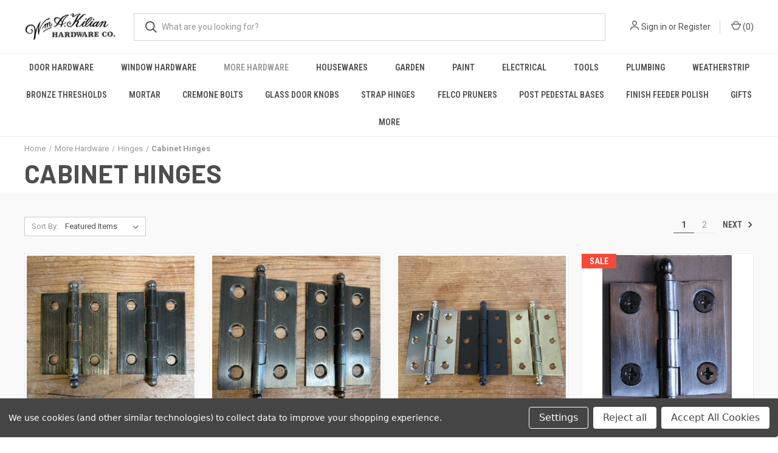

--- FILE ---
content_type: text/html; charset=UTF-8
request_url: https://kilianhardware.com/more-hardware/hinges/cabinet-hinges/
body_size: 27077
content:



<!DOCTYPE html>
<html class="no-js" lang="en">
    <head>
        <title>Cabinet Hinges - Kilian Hardware</title>
        <link rel="dns-prefetch preconnect" href="https://cdn11.bigcommerce.com/s-wcgqvyawb8" crossorigin><link rel="dns-prefetch preconnect" href="https://fonts.googleapis.com/" crossorigin><link rel="dns-prefetch preconnect" href="https://fonts.gstatic.com/" crossorigin>
        <meta name="keywords" content="kilians hardware, killian hardware, killians hardware, spring bronze, wooden window hardware, casement hardware, double hung window hardware, wooden door hardware"><link rel='canonical' href='https://kilianhardware.com/more-hardware/hinges/cabinet-hinges/' /><meta name='platform' content='bigcommerce.stencil' />
        
                <link rel="next" href="https://kilianhardware.com/more-hardware/hinges/cabinet-hinges/?page=2">


        <link href="https://cdn11.bigcommerce.com/s-wcgqvyawb8/product_images/Favicon%206.13.23.png?t=1686682130" rel="shortcut icon">
        <meta name="viewport" content="width=device-width, initial-scale=1, maximum-scale=1">

        <script>
            document.documentElement.className = document.documentElement.className.replace('no-js', 'js');
        </script>

        <script>
    function browserSupportsAllFeatures() {
        return window.Promise
            && window.fetch
            && window.URL
            && window.URLSearchParams
            && window.WeakMap
            // object-fit support
            && ('objectFit' in document.documentElement.style);
    }

    function loadScript(src) {
        var js = document.createElement('script');
        js.src = src;
        js.onerror = function () {
            console.error('Failed to load polyfill script ' + src);
        };
        document.head.appendChild(js);
    }

    if (!browserSupportsAllFeatures()) {
        loadScript('https://cdn11.bigcommerce.com/s-wcgqvyawb8/stencil/9dc34ad0-e8f2-013b-1f0b-267c2864e40d/e/241caa40-6e2a-013d-8452-6a35964a0e4a/dist/theme-bundle.polyfills.js');
    }
</script>
        <script>window.consentManagerTranslations = `{"locale":"en","locales":{"consent_manager.data_collection_warning":"en","consent_manager.accept_all_cookies":"en","consent_manager.gdpr_settings":"en","consent_manager.data_collection_preferences":"en","consent_manager.manage_data_collection_preferences":"en","consent_manager.use_data_by_cookies":"en","consent_manager.data_categories_table":"en","consent_manager.allow":"en","consent_manager.accept":"en","consent_manager.deny":"en","consent_manager.dismiss":"en","consent_manager.reject_all":"en","consent_manager.category":"en","consent_manager.purpose":"en","consent_manager.functional_category":"en","consent_manager.functional_purpose":"en","consent_manager.analytics_category":"en","consent_manager.analytics_purpose":"en","consent_manager.targeting_category":"en","consent_manager.advertising_category":"en","consent_manager.advertising_purpose":"en","consent_manager.essential_category":"en","consent_manager.esential_purpose":"en","consent_manager.yes":"en","consent_manager.no":"en","consent_manager.not_available":"en","consent_manager.cancel":"en","consent_manager.save":"en","consent_manager.back_to_preferences":"en","consent_manager.close_without_changes":"en","consent_manager.unsaved_changes":"en","consent_manager.by_using":"en","consent_manager.agree_on_data_collection":"en","consent_manager.change_preferences":"en","consent_manager.cancel_dialog_title":"en","consent_manager.privacy_policy":"en","consent_manager.allow_category_tracking":"en","consent_manager.disallow_category_tracking":"en"},"translations":{"consent_manager.data_collection_warning":"We use cookies (and other similar technologies) to collect data to improve your shopping experience.","consent_manager.accept_all_cookies":"Accept All Cookies","consent_manager.gdpr_settings":"Settings","consent_manager.data_collection_preferences":"Website Data Collection Preferences","consent_manager.manage_data_collection_preferences":"Manage Website Data Collection Preferences","consent_manager.use_data_by_cookies":" uses data collected by cookies and JavaScript libraries to improve your shopping experience.","consent_manager.data_categories_table":"The table below outlines how we use this data by category. To opt out of a category of data collection, select 'No' and save your preferences.","consent_manager.allow":"Allow","consent_manager.accept":"Accept","consent_manager.deny":"Deny","consent_manager.dismiss":"Dismiss","consent_manager.reject_all":"Reject all","consent_manager.category":"Category","consent_manager.purpose":"Purpose","consent_manager.functional_category":"Functional","consent_manager.functional_purpose":"Enables enhanced functionality, such as videos and live chat. If you do not allow these, then some or all of these functions may not work properly.","consent_manager.analytics_category":"Analytics","consent_manager.analytics_purpose":"Provide statistical information on site usage, e.g., web analytics so we can improve this website over time.","consent_manager.targeting_category":"Targeting","consent_manager.advertising_category":"Advertising","consent_manager.advertising_purpose":"Used to create profiles or personalize content to enhance your shopping experience.","consent_manager.essential_category":"Essential","consent_manager.esential_purpose":"Essential for the site and any requested services to work, but do not perform any additional or secondary function.","consent_manager.yes":"Yes","consent_manager.no":"No","consent_manager.not_available":"N/A","consent_manager.cancel":"Cancel","consent_manager.save":"Save","consent_manager.back_to_preferences":"Back to Preferences","consent_manager.close_without_changes":"You have unsaved changes to your data collection preferences. Are you sure you want to close without saving?","consent_manager.unsaved_changes":"You have unsaved changes","consent_manager.by_using":"By using our website, you're agreeing to our","consent_manager.agree_on_data_collection":"By using our website, you're agreeing to the collection of data as described in our ","consent_manager.change_preferences":"You can change your preferences at any time","consent_manager.cancel_dialog_title":"Are you sure you want to cancel?","consent_manager.privacy_policy":"Privacy Policy","consent_manager.allow_category_tracking":"Allow [CATEGORY_NAME] tracking","consent_manager.disallow_category_tracking":"Disallow [CATEGORY_NAME] tracking"}}`;</script>

        <script>
            window.lazySizesConfig = window.lazySizesConfig || {};
            window.lazySizesConfig.loadMode = 1;
        </script>
        <script async src="https://cdn11.bigcommerce.com/s-wcgqvyawb8/stencil/9dc34ad0-e8f2-013b-1f0b-267c2864e40d/e/241caa40-6e2a-013d-8452-6a35964a0e4a/dist/theme-bundle.head_async.js"></script>
        
        <link href="https://fonts.googleapis.com/css?family=Roboto+Condensed:400,600%7CRoboto:400,700%7CBarlow:700&display=block" rel="stylesheet">
        
        <link rel="preload" href="https://cdn11.bigcommerce.com/s-wcgqvyawb8/stencil/9dc34ad0-e8f2-013b-1f0b-267c2864e40d/e/241caa40-6e2a-013d-8452-6a35964a0e4a/dist/theme-bundle.font.js" as="script">
        <script async src="https://cdn11.bigcommerce.com/s-wcgqvyawb8/stencil/9dc34ad0-e8f2-013b-1f0b-267c2864e40d/e/241caa40-6e2a-013d-8452-6a35964a0e4a/dist/theme-bundle.font.js"></script>

        <link data-stencil-stylesheet href="https://cdn11.bigcommerce.com/s-wcgqvyawb8/stencil/9dc34ad0-e8f2-013b-1f0b-267c2864e40d/e/241caa40-6e2a-013d-8452-6a35964a0e4a/css/theme-9f036600-c26f-013e-d85e-2ef3a353971e.css" rel="stylesheet">

        <!-- Start Tracking Code for analytics_googleanalytics -->

<!-- Google tag (gtag.js) -->
<script data-bc-cookie-consent="3" type="text/plain" async src="https://www.googletagmanager.com/gtag/js?id=UA-240643524-1"></script>
<script data-bc-cookie-consent="3" type="text/plain">
  window.dataLayer = window.dataLayer || [];
  function gtag(){dataLayer.push(arguments);}
  gtag('js', new Date());

  gtag('config', 'UA-240643524-1');
</script>

<!-- End Tracking Code for analytics_googleanalytics -->

<!-- Start Tracking Code for analytics_googleanalytics4 -->

<script data-cfasync="false" src="https://cdn11.bigcommerce.com/shared/js/google_analytics4_bodl_subscribers-358423becf5d870b8b603a81de597c10f6bc7699.js" integrity="sha256-gtOfJ3Avc1pEE/hx6SKj/96cca7JvfqllWA9FTQJyfI=" crossorigin="anonymous"></script>
<script data-cfasync="false">
  (function () {
    window.dataLayer = window.dataLayer || [];

    function gtag(){
        dataLayer.push(arguments);
    }

    function initGA4(event) {
         function setupGtag() {
            function configureGtag() {
                gtag('js', new Date());
                gtag('set', 'developer_id.dMjk3Nj', true);
                gtag('config', 'G-G31CZS90N5');
            }

            var script = document.createElement('script');

            script.src = 'https://www.googletagmanager.com/gtag/js?id=G-G31CZS90N5';
            script.async = true;
            script.onload = configureGtag;

            document.head.appendChild(script);
        }

        setupGtag();

        if (typeof subscribeOnBodlEvents === 'function') {
            subscribeOnBodlEvents('G-G31CZS90N5', true);
        }

        window.removeEventListener(event.type, initGA4);
    }

    gtag('consent', 'default', {"ad_storage":"denied","ad_user_data":"denied","ad_personalization":"denied","analytics_storage":"denied","functionality_storage":"denied"})
            

    var eventName = document.readyState === 'complete' ? 'consentScriptsLoaded' : 'DOMContentLoaded';
    window.addEventListener(eventName, initGA4, false);
  })()
</script>

<!-- End Tracking Code for analytics_googleanalytics4 -->

<!-- Start Tracking Code for analytics_siteverification -->

<meta name="google-site-verification" content="fZ5czZOVb8rAj2DzewhlGvtVGgfyoIONx9ZzGxVK6hw" />

<!-- End Tracking Code for analytics_siteverification -->


<script type="text/javascript" src="https://checkout-sdk.bigcommerce.com/v1/loader.js" defer ></script>
<script>window.consentManagerStoreConfig = function () { return {"storeName":"Kilian Hardware","privacyPolicyUrl":"","writeKey":null,"improvedConsentManagerEnabled":true,"AlwaysIncludeScriptsWithConsentTag":true}; };</script>
<script type="text/javascript" src="https://cdn11.bigcommerce.com/shared/js/bodl-consent-32a446f5a681a22e8af09a4ab8f4e4b6deda6487.js" integrity="sha256-uitfaufFdsW9ELiQEkeOgsYedtr3BuhVvA4WaPhIZZY=" crossorigin="anonymous" defer></script>
<script type="text/javascript" src="https://cdn11.bigcommerce.com/shared/js/storefront/consent-manager-config-3013a89bb0485f417056882e3b5cf19e6588b7ba.js" defer></script>
<script type="text/javascript" src="https://cdn11.bigcommerce.com/shared/js/storefront/consent-manager-08633fe15aba542118c03f6d45457262fa9fac88.js" defer></script>
<script type="text/javascript">
var BCData = {};
</script>

 <script data-cfasync="false" src="https://microapps.bigcommerce.com/bodl-events/1.9.4/index.js" integrity="sha256-Y0tDj1qsyiKBRibKllwV0ZJ1aFlGYaHHGl/oUFoXJ7Y=" nonce="" crossorigin="anonymous"></script>
 <script data-cfasync="false" nonce="">

 (function() {
    function decodeBase64(base64) {
       const text = atob(base64);
       const length = text.length;
       const bytes = new Uint8Array(length);
       for (let i = 0; i < length; i++) {
          bytes[i] = text.charCodeAt(i);
       }
       const decoder = new TextDecoder();
       return decoder.decode(bytes);
    }
    window.bodl = JSON.parse(decodeBase64("[base64]"));
 })()

 </script>

<script nonce="">
(function () {
    var xmlHttp = new XMLHttpRequest();

    xmlHttp.open('POST', 'https://bes.gcp.data.bigcommerce.com/nobot');
    xmlHttp.setRequestHeader('Content-Type', 'application/json');
    xmlHttp.send('{"store_id":"1002565526","timezone_offset":"-5.0","timestamp":"2026-01-20T16:11:06.94260400Z","visit_id":"5fe39e8a-fd49-4792-a199-937738b9a2c0","channel_id":1}');
})();
</script>

        

        <script>
            var theme_settings = {
                show_fast_cart: true,
                linksPerCol: 15,
            };
        </script>

        <link rel="preload" href="https://cdn11.bigcommerce.com/s-wcgqvyawb8/stencil/9dc34ad0-e8f2-013b-1f0b-267c2864e40d/e/241caa40-6e2a-013d-8452-6a35964a0e4a/dist/theme-bundle.main.js" as="script">
    </head>
    <body>
        <svg data-src="https://cdn11.bigcommerce.com/s-wcgqvyawb8/stencil/9dc34ad0-e8f2-013b-1f0b-267c2864e40d/e/241caa40-6e2a-013d-8452-6a35964a0e4a/img/icon-sprite.svg" class="icons-svg-sprite"></svg>

        <header class="header" role="banner">
    <a href="#" class="mobileMenu-toggle" data-mobile-menu-toggle="menu">
        <span class="mobileMenu-toggleIcon"></span>
    </a>

    <div class="header-logo--wrap">
        <div class="header-logo">
            
            <div class="logo-and-toggle">
                <div class="desktopMenu-toggle">
                    <a href="javascript:void(0);" class="mobileMenu-toggle">
                        <span class="mobileMenu-toggleIcon"></span>
                    </a>
                </div>
                
                    <div class="logo-wrap"><a href="https://kilianhardware.com/" class="header-logo__link" data-header-logo-link>
        <div class="header-logo-image-container">
            <img class="header-logo-image"
                 src="https://cdn11.bigcommerce.com/s-wcgqvyawb8/images/stencil/150x68/logo_just_kilian_hardware_full_quality_450_px_1686748993__54687.original.png"
                 srcset="https://cdn11.bigcommerce.com/s-wcgqvyawb8/images/stencil/150x68/logo_just_kilian_hardware_full_quality_450_px_1686748993__54687.original.png"
                 alt="Kilian Hardware"
                 title="Kilian Hardware">
        </div>
</a>
</div>
            </div>
            
            <div class="quickSearchWrap" id="quickSearch" aria-hidden="true" tabindex="-1" data-prevent-quick-search-close>
                <div>
    <!-- snippet location forms_search -->
    <form class="form" action="/search.php">
        <fieldset class="form-fieldset">
            <div class="form-field">
                <label class="is-srOnly" for="search_query">Search</label>
                <input class="form-input" data-search-quick name="search_query" id="search_query" data-error-message="Search field cannot be empty." placeholder="What are you looking for?" autocomplete="off">
                <button type="submit" class="form-button">
                    <i class="icon" aria-hidden="true">
                        <svg><use xlink:href="#icon-search" /></svg>
                    </i>
                </button>
            </div>
        </fieldset>
    </form>
    <section class="quickSearchResults" data-bind="html: results"></section>
    <p role="status"
       aria-live="polite"
       class="aria-description--hidden"
       data-search-aria-message-predefined-text="product results for"
    ></p>
</div>
            </div>
            <div class="navUser-wrap">
                <nav class="navUser">
    <ul class="navUser-section navUser-section--alt">
        <li class="navUser-item navUser-item--account">
            <i class="icon" aria-hidden="true">
                <svg><use xlink:href="#icon-user" /></svg>
            </i>
                <a class="navUser-action"
                   href="/login.php"
                   aria-label="Sign in"
                >
                    Sign in
                </a>
                    <span>or</span> <a class="navUser-action" href="/login.php?action=create_account">Register</a>
        </li>
                <li class="navUser-item navUser-item--mobile-search">
            <i class="icon" aria-hidden="true">
                <svg><use xlink:href="#icon-search" /></svg>
            </i>
        </li>
        <li class="navUser-item navUser-item--cart">
            <a
                class="navUser-action"
                data-cart-preview
                data-dropdown="cart-preview-dropdown"
                data-options="align:right"
                href="/cart.php"
                aria-label="Cart with 0 items"
            >
                <i class="icon" aria-hidden="true">
                    <svg><use xlink:href="#icon-cart" /></svg>
                </i>
                (<span class=" cart-quantity"></span>)
            </a>

            <div class="dropdown-menu" id="cart-preview-dropdown" data-dropdown-content aria-hidden="true"></div>
        </li>
    </ul>
</nav>
            </div>
        </div>
    </div>

    <div class="navPages-container" id="menu" data-menu>
        <span class="mobile-closeNav">
    <i class="icon" aria-hidden="true">
        <svg><use xlink:href="#icon-close-large" /></svg>
    </i>
    close
</span>
<nav class="navPages">
    <ul class="navPages-list navPages-list--user 5765697a656e20596f756e67">
            <li class="navPages-item">
                <i class="icon" aria-hidden="true">
                    <svg><use xlink:href="#icon-user" /></svg>
                </i>
                <a class="navPages-action" href="/login.php">Sign in</a>
                    or
                    <a class="navPages-action"
                       href="/login.php?action=create_account"
                       aria-label="Register"
                    >
                        Register
                    </a>
            </li>
    </ul>
    <ul class="navPages-list navPages-mega navPages-mainNav">
            <li class="navPages-item">
                <a class="navPages-action has-subMenu"
   href="https://kilianhardware.com/door-hardware/"
   data-collapsible="navPages-206"
>
    Door Hardware
    <i class="icon navPages-action-moreIcon" aria-hidden="true">
        <svg><use xlink:href="#icon-chevron-down" /></svg>
    </i>
</a>
<div class="column-menu navPage-subMenu" id="navPages-206" aria-hidden="true" tabindex="-1">
    <ul class="navPage-subMenu-list">
            <li class="navPage-subMenu-item">
                <i class="icon navPages-action-moreIcon" aria-hidden="true"><svg><use xlink:href="#icon-chevron-right" /></svg></i>
                <a class="navPage-subMenu-action navPages-action" href="https://kilianhardware.com/door-hardware/narrow-backset-solutions-for-narrow-stile-doors/">Narrow Backset Solutions for Narrow Stile Doors</a>
                    <i class="icon navPages-action-moreIcon navPages-action-closed" aria-hidden="true"><svg><use xlink:href="#icon-plus" /></svg></i>
                    <i class="icon navPages-action-moreIcon navPages-action-open" aria-hidden="true"><svg><use xlink:href="#icon-minus" /></svg></i>
                
            </li>
                    <li class="navPage-childList-item">
                        <a class="navPage-childList-action navPages-action" href="https://kilianhardware.com/door-hardware/narrow-backset-solutions-for-narrow-stile-doors/complete-narrow-backset-mortise-entry-locks/">Complete Narrow Backset Mortise Entry Locks</a>
                    </li>
                    <li class="navPage-childList-item">
                        <a class="navPage-childList-action navPages-action" href="https://kilianhardware.com/door-hardware/narrow-backset-solutions-for-narrow-stile-doors/complete-narrow-backset-passage-privacy-sets/">Complete Narrow Backset Passage &amp; Privacy Sets</a>
                    </li>
                    <li class="navPage-childList-item">
                        <a class="navPage-childList-action navPages-action" href="https://kilianhardware.com/door-hardware/narrow-backset-solutions-for-narrow-stile-doors/complete-narrow-backset-deadbolts/">Complete Narrow Backset Deadbolts</a>
                    </li>
                    <li class="navPage-childList-item">
                        <a class="navPage-childList-action navPages-action" href="https://kilianhardware.com/door-hardware/narrow-backset-solutions-for-narrow-stile-doors/narrow-backset-rack-bolts/">Narrow Backset Rack Bolts</a>
                    </li>
                    <li class="navPage-childList-item">
                        <a class="navPage-childList-action navPages-action" href="https://kilianhardware.com/door-hardware/narrow-backset-solutions-for-narrow-stile-doors/cremone-bolts/">Cremone Bolts</a>
                    </li>
                    <li class="navPage-childList-item">
                        <a class="navPage-childList-action navPages-action" href="https://kilianhardware.com/hardware/door-hardware/narrow-backset-solutions-for-narrow-stile-doors/narrow-backset-latches-deadbolts-and-mortise-bolts/">Narrow Backset Spare Latches &amp; Bolts</a>
                    </li>
                    <li class="navPage-childList-item">
                        <a class="navPage-childList-action navPages-action" href="https://kilianhardware.com/door-hardware/narrow-backset-solutions-for-narrow-stile-doors/narrow-backset-spare-parts/">Narrow Backset Spare Parts</a>
                    </li>
            <li class="navPage-subMenu-item">
                <i class="icon navPages-action-moreIcon" aria-hidden="true"><svg><use xlink:href="#icon-chevron-right" /></svg></i>
                <a class="navPage-subMenu-action navPages-action" href="https://kilianhardware.com/hardware/door-hardware/thresholds-accessories/">Thresholds &amp; Accessories</a>
                
            </li>
            <li class="navPage-subMenu-item">
                <i class="icon navPages-action-moreIcon" aria-hidden="true"><svg><use xlink:href="#icon-chevron-right" /></svg></i>
                <a class="navPage-subMenu-action navPages-action" href="https://kilianhardware.com/door-hardware/door-sweeps/">Door Sweeps</a>
                
            </li>
            <li class="navPage-subMenu-item">
                <i class="icon navPages-action-moreIcon" aria-hidden="true"><svg><use xlink:href="#icon-chevron-right" /></svg></i>
                <a class="navPage-subMenu-action navPages-action" href="https://kilianhardware.com/door-hardware/pocket-door-hardware/">Pocket Door Hardware</a>
                
            </li>
            <li class="navPage-subMenu-item">
                <i class="icon navPages-action-moreIcon" aria-hidden="true"><svg><use xlink:href="#icon-chevron-right" /></svg></i>
                <a class="navPage-subMenu-action navPages-action" href="https://kilianhardware.com/door-hardware/extra-long-backsets/">Extra Long Backsets</a>
                    <i class="icon navPages-action-moreIcon navPages-action-closed" aria-hidden="true"><svg><use xlink:href="#icon-plus" /></svg></i>
                    <i class="icon navPages-action-moreIcon navPages-action-open" aria-hidden="true"><svg><use xlink:href="#icon-minus" /></svg></i>
                
            </li>
                    <li class="navPage-childList-item">
                        <a class="navPage-childList-action navPages-action" href="https://kilianhardware.com/door-hardware/extra-long-backsets/extended-backset-key-in-knob-levers/">Extended Backset Key-in-Knob &amp; Levers</a>
                    </li>
                    <li class="navPage-childList-item">
                        <a class="navPage-childList-action navPages-action" href="https://kilianhardware.com/door-hardware/extra-long-backsets/extended-backset-passage-privacy-sets/">Extended Backset Passage &amp; Privacy Sets</a>
                    </li>
                    <li class="navPage-childList-item">
                        <a class="navPage-childList-action navPages-action" href="https://kilianhardware.com/door-hardware/extra-long-backsets/extended-backset-deadbolts/">Extended Backset Deadbolts</a>
                    </li>
                    <li class="navPage-childList-item">
                        <a class="navPage-childList-action navPages-action" href="https://kilianhardware.com/door-hardware/extra-long-backsets/extended-backset-spare-parts/">Extended Backset Spare Parts</a>
                    </li>
            <li class="navPage-subMenu-item">
                <i class="icon navPages-action-moreIcon" aria-hidden="true"><svg><use xlink:href="#icon-chevron-right" /></svg></i>
                <a class="navPage-subMenu-action navPages-action" href="https://kilianhardware.com/hardware/door-hardware/wood-screen-storm-door-hardware/">Wood Screen &amp; Storm Door Hardware</a>
                    <i class="icon navPages-action-moreIcon navPages-action-closed" aria-hidden="true"><svg><use xlink:href="#icon-plus" /></svg></i>
                    <i class="icon navPages-action-moreIcon navPages-action-open" aria-hidden="true"><svg><use xlink:href="#icon-minus" /></svg></i>
                
            </li>
                    <li class="navPage-childList-item">
                        <a class="navPage-childList-action navPages-action" href="https://kilianhardware.com/hardware/door-hardware/wood-screen-door-hardware/wood-screen-storm-door-locks/">Wood Screen &amp; Storm Door Locks</a>
                    </li>
                    <li class="navPage-childList-item">
                        <a class="navPage-childList-action navPages-action" href="https://kilianhardware.com/hardware/door-hardware/wood-screen-door-hardware/wood-screen-storm-door-hinges/">Wood Screen &amp; Storm Door Hinges</a>
                    </li>
                    <li class="navPage-childList-item">
                        <a class="navPage-childList-action navPages-action" href="https://kilianhardware.com/hardware/door-hardware/wood-screen-storm-door-hardware/wood-screen-door-pulls/">Wood Screen Door Pulls</a>
                    </li>
                    <li class="navPage-childList-item">
                        <a class="navPage-childList-action navPages-action" href="https://kilianhardware.com/hardware/door-hardware/wood-screen-storm-door-hardware/screen-cam-insert-fasteners/">Screen Cam Insert Fasteners</a>
                    </li>
                    <li class="navPage-childList-item">
                        <a class="navPage-childList-action navPages-action" href="https://kilianhardware.com/hardware/door-hardware/wood-screen-storm-door-hardware/door-closer/">Door Closer</a>
                    </li>
            <li class="navPage-subMenu-item">
                <i class="icon navPages-action-moreIcon" aria-hidden="true"><svg><use xlink:href="#icon-chevron-right" /></svg></i>
                <a class="navPage-subMenu-action navPages-action" href="https://kilianhardware.com/hardware/door-hardware/door-knobs-levers/">Door Knob &amp; Lever Sets</a>
                    <i class="icon navPages-action-moreIcon navPages-action-closed" aria-hidden="true"><svg><use xlink:href="#icon-plus" /></svg></i>
                    <i class="icon navPages-action-moreIcon navPages-action-open" aria-hidden="true"><svg><use xlink:href="#icon-minus" /></svg></i>
                
            </li>
                    <li class="navPage-childList-item">
                        <a class="navPage-childList-action navPages-action" href="https://kilianhardware.com/hardware/door-hardware/door-knob-lever-sets/entrance-sets/">Entrance Sets</a>
                    </li>
                    <li class="navPage-childList-item">
                        <a class="navPage-childList-action navPages-action" href="https://kilianhardware.com/hardware/door-hardware/door-knobs/solid-brass-knob-lever-sets/">Solid Brass Knob &amp; Lever Sets</a>
                    </li>
                    <li class="navPage-childList-item">
                        <a class="navPage-childList-action navPages-action" href="https://kilianhardware.com/hardware/door-hardware/door-knobs-levers/crystal-glass-door-knobs/">Crystal Glass Door Knob Sets</a>
                    </li>
                    <li class="navPage-childList-item">
                        <a class="navPage-childList-action navPages-action" href="https://kilianhardware.com/hardware/door-hardware/door-knobs-levers/porcelain-door-knob-sets/">Porcelain Door Knob Sets</a>
                    </li>
                    <li class="navPage-childList-item">
                        <a class="navPage-childList-action navPages-action" href="https://kilianhardware.com/hardware/door-hardware/door-knob-lever-sets/wrought-steel-knob-lever-sets/">Wrought Steel Knob &amp; Lever Sets</a>
                    </li>
                    <li class="navPage-childList-item">
                        <a class="navPage-childList-action navPages-action" href="https://kilianhardware.com/door-hardware/door-knob-lever-sets/lost-wax-cast-bronze-knob-lever-sets/">Lost Wax Cast Bronze Knob &amp; Lever Sets</a>
                    </li>
                    <li class="navPage-childList-item">
                        <a class="navPage-childList-action navPages-action" href="https://kilianhardware.com/door-hardware/door-knob-lever-sets/sandcast-bronze-knob-lever-sets/">Sandcast Bronze Knob &amp; Lever Sets</a>
                    </li>
                    <li class="navPage-childList-item">
                        <a class="navPage-childList-action navPages-action" href="https://kilianhardware.com/door-hardware/door-knob-lever-sets/stainless-steel-knob-lever-sets/">Stainless Steel Knob &amp; Lever Sets</a>
                    </li>
                    <li class="navPage-childList-item">
                        <a class="navPage-childList-action navPages-action" href="https://kilianhardware.com/hardware/door-hardware/door-knob-lever-hardware/old-fashioned-wooden-door-knobs-rosettes/">Old-Fashioned Wooden Door Knobs &amp; Rosettes</a>
                    </li>
                    <li class="navPage-childList-item">
                        <a class="navPage-childList-action navPages-action" href="https://kilianhardware.com/hardware/door-hardware/door-knob-lever-sets/quincey-escutcheon-plates/">Quincey Escutcheon Plates</a>
                    </li>
            <li class="navPage-subMenu-item">
                <i class="icon navPages-action-moreIcon" aria-hidden="true"><svg><use xlink:href="#icon-chevron-right" /></svg></i>
                <a class="navPage-subMenu-action navPages-action" href="https://kilianhardware.com/door-hardware/door-hinges/">Door Hinges</a>
                
            </li>
            <li class="navPage-subMenu-item">
                <i class="icon navPages-action-moreIcon" aria-hidden="true"><svg><use xlink:href="#icon-chevron-right" /></svg></i>
                <a class="navPage-subMenu-action navPages-action" href="https://kilianhardware.com/door-hardware/pivots/">Pivots</a>
                
            </li>
            <li class="navPage-subMenu-item">
                <i class="icon navPages-action-moreIcon" aria-hidden="true"><svg><use xlink:href="#icon-chevron-right" /></svg></i>
                <a class="navPage-subMenu-action navPages-action" href="https://kilianhardware.com/door-hardware/mortise-locks-and-hardware/">Mortise Locks and Hardware</a>
                    <i class="icon navPages-action-moreIcon navPages-action-closed" aria-hidden="true"><svg><use xlink:href="#icon-plus" /></svg></i>
                    <i class="icon navPages-action-moreIcon navPages-action-open" aria-hidden="true"><svg><use xlink:href="#icon-minus" /></svg></i>
                
            </li>
                    <li class="navPage-childList-item">
                        <a class="navPage-childList-action navPages-action" href="https://kilianhardware.com/door-hardware/mortise-locks-and-hardware/narrow-backset-mortise-locks/">Narrow Backset Mortise Locks</a>
                    </li>
                    <li class="navPage-childList-item">
                        <a class="navPage-childList-action navPages-action" href="https://kilianhardware.com/door-hardware/mortise-locks-and-hardware/narrow-backset-mortise-locks/screen-door-mortise-locks/">Screen Door Mortise Locks</a>
                    </li>
                    <li class="navPage-childList-item">
                        <a class="navPage-childList-action navPages-action" href="https://kilianhardware.com/door-hardware/mortise-locks-and-hardware/rabbeted-or-rebated-mortise-locks/">Rabbeted or Rebated Mortise Locks</a>
                    </li>
                    <li class="navPage-childList-item">
                        <a class="navPage-childList-action navPages-action" href="https://kilianhardware.com/door-hardware/mortise-locks-and-hardware/mortise-lock-springs/">Mortise Lock Springs</a>
                    </li>
                    <li class="navPage-childList-item">
                        <a class="navPage-childList-action navPages-action" href="https://kilianhardware.com/door-hardware/mortise-locks-and-hardware/baldwin-mortise-lock-trims/">Baldwin Mortise Lock Trims</a>
                    </li>
                    <li class="navPage-childList-item">
                        <a class="navPage-childList-action navPages-action" href="https://kilianhardware.com/hardware/door-hardware/mortise-locks-and-hardware/more-mortise-locks-hardware/">More Mortise Locks &amp; Hardware</a>
                    </li>
            <li class="navPage-subMenu-item">
                <i class="icon navPages-action-moreIcon" aria-hidden="true"><svg><use xlink:href="#icon-chevron-right" /></svg></i>
                <a class="navPage-subMenu-action navPages-action" href="https://kilianhardware.com/door-hardware/spindles/">Spindles</a>
                
            </li>
            <li class="navPage-subMenu-item">
                <i class="icon navPages-action-moreIcon" aria-hidden="true"><svg><use xlink:href="#icon-chevron-right" /></svg></i>
                <a class="navPage-subMenu-action navPages-action" href="https://kilianhardware.com/door-hardware/deadbolts/">Deadbolts</a>
                    <i class="icon navPages-action-moreIcon navPages-action-closed" aria-hidden="true"><svg><use xlink:href="#icon-plus" /></svg></i>
                    <i class="icon navPages-action-moreIcon navPages-action-open" aria-hidden="true"><svg><use xlink:href="#icon-minus" /></svg></i>
                
            </li>
                    <li class="navPage-childList-item">
                        <a class="navPage-childList-action navPages-action" href="https://kilianhardware.com/door-hardware/deadbolts/complete-deadbolts/">Complete Deadbolts</a>
                    </li>
                    <li class="navPage-childList-item">
                        <a class="navPage-childList-action navPages-action" href="https://kilianhardware.com/door-hardware/deadbolts/deadbolt-latches/">Deadbolt Latches</a>
                    </li>
            <li class="navPage-subMenu-item">
                <i class="icon navPages-action-moreIcon" aria-hidden="true"><svg><use xlink:href="#icon-chevron-right" /></svg></i>
                <a class="navPage-subMenu-action navPages-action" href="https://kilianhardware.com/door-stops-bumpers/">Door Stops &amp; Bumpers</a>
                    <i class="icon navPages-action-moreIcon navPages-action-closed" aria-hidden="true"><svg><use xlink:href="#icon-plus" /></svg></i>
                    <i class="icon navPages-action-moreIcon navPages-action-open" aria-hidden="true"><svg><use xlink:href="#icon-minus" /></svg></i>
                
            </li>
                    <li class="navPage-childList-item">
                        <a class="navPage-childList-action navPages-action" href="https://kilianhardware.com/door-hardware/door-stops-bumpers/baseboard-door-stops/">Baseboard Door Stops</a>
                    </li>
                    <li class="navPage-childList-item">
                        <a class="navPage-childList-action navPages-action" href="https://kilianhardware.com/door-hardware/door-stops-bumpers/floor-mounted-door-stops/">Floor Mounted Door Stops</a>
                    </li>
                    <li class="navPage-childList-item">
                        <a class="navPage-childList-action navPages-action" href="https://kilianhardware.com/door-hardware/door-stops-bumpers/wall-mounted-bumpers/">Wall Mounted Bumpers</a>
                    </li>
                    <li class="navPage-childList-item">
                        <a class="navPage-childList-action navPages-action" href="https://kilianhardware.com/door-hardware/door-stops-bumpers/hinge-pin-door-stops/">Hinge Pin Door Stops</a>
                    </li>
                    <li class="navPage-childList-item">
                        <a class="navPage-childList-action navPages-action" href="https://kilianhardware.com/door-hardware/door-stops-bumpers/kick-down-door-holders/">Kick Down Door Holders</a>
                    </li>
                    <li class="navPage-childList-item">
                        <a class="navPage-childList-action navPages-action" href="https://kilianhardware.com/door-hardware/door-stops-bumpers/magnetic-door-stops/">Magnetic Door Stops</a>
                    </li>
                    <li class="navPage-childList-item">
                        <a class="navPage-childList-action navPages-action" href="https://kilianhardware.com/door-hardware/door-stops-bumpers/more-door-stops/">More Door Stops</a>
                    </li>
                    <li class="navPage-childList-item">
                        <a class="navPage-childList-action navPages-action" href="https://kilianhardware.com/door-hardware/door-stops-bumpers/door-stop-tips/">Door Stop Tips</a>
                    </li>
            <li class="navPage-subMenu-item">
                <i class="icon navPages-action-moreIcon" aria-hidden="true"><svg><use xlink:href="#icon-chevron-right" /></svg></i>
                <a class="navPage-subMenu-action navPages-action" href="https://kilianhardware.com/door-hardware/baldwin-hardware/">Baldwin Hardware</a>
                
            </li>
            <li class="navPage-subMenu-item">
                <i class="icon navPages-action-moreIcon" aria-hidden="true"><svg><use xlink:href="#icon-chevron-right" /></svg></i>
                <a class="navPage-subMenu-action navPages-action" href="https://kilianhardware.com/hardware/door-hardware/mail-slots-sleeves/">Mail Slots &amp; Sleeves</a>
                
            </li>
            <li class="navPage-subMenu-item">
                <i class="icon navPages-action-moreIcon" aria-hidden="true"><svg><use xlink:href="#icon-chevron-right" /></svg></i>
                <a class="navPage-subMenu-action navPages-action" href="https://kilianhardware.com/hardware/door-hardware/misc-lock-parts/">Misc. Lock Parts</a>
                
            </li>
            <li class="navPage-subMenu-item">
                <i class="icon navPages-action-moreIcon" aria-hidden="true"><svg><use xlink:href="#icon-chevron-right" /></svg></i>
                <a class="navPage-subMenu-action navPages-action" href="https://kilianhardware.com/door-hardware/more-door-hardware/">More Door Hardware</a>
                
            </li>
    </ul>
</div>
            </li>
            <li class="navPages-item">
                <a class="navPages-action has-subMenu"
   href="https://kilianhardware.com/hardware/window-hardware/"
   data-collapsible="navPages-207"
>
    Window Hardware
    <i class="icon navPages-action-moreIcon" aria-hidden="true">
        <svg><use xlink:href="#icon-chevron-down" /></svg>
    </i>
</a>
<div class="column-menu navPage-subMenu" id="navPages-207" aria-hidden="true" tabindex="-1">
    <ul class="navPage-subMenu-list">
            <li class="navPage-subMenu-item">
                <i class="icon navPages-action-moreIcon" aria-hidden="true"><svg><use xlink:href="#icon-chevron-right" /></svg></i>
                <a class="navPage-subMenu-action navPages-action" href="https://kilianhardware.com/window-hardware/double-hung-window-hardware/">Double Hung Window Hardware</a>
                    <i class="icon navPages-action-moreIcon navPages-action-closed" aria-hidden="true"><svg><use xlink:href="#icon-plus" /></svg></i>
                    <i class="icon navPages-action-moreIcon navPages-action-open" aria-hidden="true"><svg><use xlink:href="#icon-minus" /></svg></i>
                
            </li>
                    <li class="navPage-childList-item">
                        <a class="navPage-childList-action navPages-action" href="https://kilianhardware.com/window-hardware/double-hung-window-hardware/double-hung-window-locks/">Double Hung Window Locks</a>
                    </li>
                    <li class="navPage-childList-item">
                        <a class="navPage-childList-action navPages-action" href="https://kilianhardware.com/window-hardware/double-hung-window-hardware/sash-lifts/">Sash Lifts</a>
                    </li>
                    <li class="navPage-childList-item">
                        <a class="navPage-childList-action navPages-action" href="https://kilianhardware.com/window-hardware/double-hung-window-hardware/sash-pulleys/">Sash Pulleys</a>
                    </li>
                    <li class="navPage-childList-item">
                        <a class="navPage-childList-action navPages-action" href="https://kilianhardware.com/hardware/window-hardware/double-hung-window-hardware/sash-chain-accessories/">Sash Chain &amp; Accessories</a>
                    </li>
                    <li class="navPage-childList-item">
                        <a class="navPage-childList-action navPages-action" href="https://kilianhardware.com/window-hardware/double-hung-window-hardware/sash-cord/">Sash Cord</a>
                    </li>
                    <li class="navPage-childList-item">
                        <a class="navPage-childList-action navPages-action" href="https://kilianhardware.com/window-hardware/double-hung-window-hardware/tape-balances/">Tape Balances</a>
                    </li>
                    <li class="navPage-childList-item">
                        <a class="navPage-childList-action navPages-action" href="https://kilianhardware.com/window-hardware/double-hung-window-hardware/stop-bead-adjusters/">Stop Bead Adjusters</a>
                    </li>
                    <li class="navPage-childList-item">
                        <a class="navPage-childList-action navPages-action" href="https://kilianhardware.com/window-hardware/double-hung-window-hardware/weatherstrip/">Weatherstrip</a>
                    </li>
                    <li class="navPage-childList-item">
                        <a class="navPage-childList-action navPages-action" href="https://kilianhardware.com/window-hardware/double-hung-window-hardware/poles-pole-hooks-plates-eyes/">Poles &amp; Pole Hooks, Plates, &amp; Eyes</a>
                    </li>
            <li class="navPage-subMenu-item">
                <i class="icon navPages-action-moreIcon" aria-hidden="true"><svg><use xlink:href="#icon-chevron-right" /></svg></i>
                <a class="navPage-subMenu-action navPages-action" href="https://kilianhardware.com/hardware/window-hardware/clerestory-awning-window-hardware/">Clerestory &amp; Awning Window Hardware</a>
                
            </li>
            <li class="navPage-subMenu-item">
                <i class="icon navPages-action-moreIcon" aria-hidden="true"><svg><use xlink:href="#icon-chevron-right" /></svg></i>
                <a class="navPage-subMenu-action navPages-action" href="https://kilianhardware.com/window-hardware/shutter-hardware/">Shutter Hardware</a>
                
            </li>
            <li class="navPage-subMenu-item">
                <i class="icon navPages-action-moreIcon" aria-hidden="true"><svg><use xlink:href="#icon-chevron-right" /></svg></i>
                <a class="navPage-subMenu-action navPages-action" href="https://kilianhardware.com/window-hardware/transom-window-hardware/">Transom Window Hardware</a>
                    <i class="icon navPages-action-moreIcon navPages-action-closed" aria-hidden="true"><svg><use xlink:href="#icon-plus" /></svg></i>
                    <i class="icon navPages-action-moreIcon navPages-action-open" aria-hidden="true"><svg><use xlink:href="#icon-minus" /></svg></i>
                
            </li>
                    <li class="navPage-childList-item">
                        <a class="navPage-childList-action navPages-action" href="https://kilianhardware.com/window-hardware/transom-window-hardware/transom-window-chains/">Transom Window Chains</a>
                    </li>
                    <li class="navPage-childList-item">
                        <a class="navPage-childList-action navPages-action" href="https://kilianhardware.com/window-hardware/transom-window-hardware/transom-window-catches/">Transom Window Catches</a>
                    </li>
                    <li class="navPage-childList-item">
                        <a class="navPage-childList-action navPages-action" href="https://kilianhardware.com/window-hardware/transom-window-hardware/transom-pole-hooks-hardware/">Poles &amp; Pole Hooks, Plates, &amp; Eyes</a>
                    </li>
                    <li class="navPage-childList-item">
                        <a class="navPage-childList-action navPages-action" href="https://kilianhardware.com/window-hardware/transom-window-hardware/more-transom-window-hardware/">More Transom Window Hardware</a>
                    </li>
            <li class="navPage-subMenu-item">
                <i class="icon navPages-action-moreIcon" aria-hidden="true"><svg><use xlink:href="#icon-chevron-right" /></svg></i>
                <a class="navPage-subMenu-action navPages-action" href="https://kilianhardware.com/window-hardware/casement-window-hardware/">Casement Window Hardware</a>
                    <i class="icon navPages-action-moreIcon navPages-action-closed" aria-hidden="true"><svg><use xlink:href="#icon-plus" /></svg></i>
                    <i class="icon navPages-action-moreIcon navPages-action-open" aria-hidden="true"><svg><use xlink:href="#icon-minus" /></svg></i>
                
            </li>
                    <li class="navPage-childList-item">
                        <a class="navPage-childList-action navPages-action" href="https://kilianhardware.com/window-hardware/casement-window-hardware/casement-window-locks/">Casement Window Locks</a>
                    </li>
                    <li class="navPage-childList-item">
                        <a class="navPage-childList-action navPages-action" href="https://kilianhardware.com/window-hardware/casement-window-hardware/casement-window-adjusters/">Casement Window Adjusters</a>
                    </li>
                    <li class="navPage-childList-item">
                        <a class="navPage-childList-action navPages-action" href="https://kilianhardware.com/window-hardware/casement-window-hardware/weatherstrip/">Weatherstrip</a>
                    </li>
                    <li class="navPage-childList-item">
                        <a class="navPage-childList-action navPages-action" href="https://kilianhardware.com/window-hardware/casement-window-hardware/surface-bolts/">Surface Bolts</a>
                    </li>
                    <li class="navPage-childList-item">
                        <a class="navPage-childList-action navPages-action" href="https://kilianhardware.com/window-hardware/casement-window-hardware/example-of-installed-casement-window-hardware/">Example of Installed Casement Window Hardware</a>
                    </li>
            <li class="navPage-subMenu-item">
                <i class="icon navPages-action-moreIcon" aria-hidden="true"><svg><use xlink:href="#icon-chevron-right" /></svg></i>
                <a class="navPage-subMenu-action navPages-action" href="https://kilianhardware.com/hardware/window-hardware/wood-screen-storm-sash-hardware/">Wood Screen &amp; Storm Sash Hardware</a>
                    <i class="icon navPages-action-moreIcon navPages-action-closed" aria-hidden="true"><svg><use xlink:href="#icon-plus" /></svg></i>
                    <i class="icon navPages-action-moreIcon navPages-action-open" aria-hidden="true"><svg><use xlink:href="#icon-minus" /></svg></i>
                
            </li>
                    <li class="navPage-childList-item">
                        <a class="navPage-childList-action navPages-action" href="https://kilianhardware.com/window-hardware/wood-screen-storm-sash-hardware/screen-storm-sash-hangers/">Screen &amp; Storm Sash Hangers</a>
                    </li>
                    <li class="navPage-childList-item">
                        <a class="navPage-childList-action navPages-action" href="https://kilianhardware.com/window-hardware/wood-screen-storm-sash-hardware/number-head-nails/">Number Head Nails</a>
                    </li>
                    <li class="navPage-childList-item">
                        <a class="navPage-childList-action navPages-action" href="https://kilianhardware.com/window-hardware/wood-screen-storm-sash-hardware/storm-window-adjusters/">Storm Window Adjusters</a>
                    </li>
                    <li class="navPage-childList-item">
                        <a class="navPage-childList-action navPages-action" href="https://kilianhardware.com/window-hardware/wood-screen-storm-sash-hardware/hooks-eyes/">Hooks &amp; Eyes</a>
                    </li>
                    <li class="navPage-childList-item">
                        <a class="navPage-childList-action navPages-action" href="https://kilianhardware.com/window-hardware/wood-screen-storm-sash-hardware/turnbuttons/">Turnbuttons</a>
                    </li>
                    <li class="navPage-childList-item">
                        <a class="navPage-childList-action navPages-action" href="https://kilianhardware.com/window-hardware/wood-screen-storm-sash-hardware/aluminum-tracks/">Aluminum Tracks</a>
                    </li>
            <li class="navPage-subMenu-item">
                <i class="icon navPages-action-moreIcon" aria-hidden="true"><svg><use xlink:href="#icon-chevron-right" /></svg></i>
                <a class="navPage-subMenu-action navPages-action" href="https://kilianhardware.com/window-hardware/pivoting-window-hardware/">Pivoting Window Hardware</a>
                    <i class="icon navPages-action-moreIcon navPages-action-closed" aria-hidden="true"><svg><use xlink:href="#icon-plus" /></svg></i>
                    <i class="icon navPages-action-moreIcon navPages-action-open" aria-hidden="true"><svg><use xlink:href="#icon-minus" /></svg></i>
                
            </li>
                    <li class="navPage-childList-item">
                        <a class="navPage-childList-action navPages-action" href="https://kilianhardware.com/window-hardware/pivoting-window-hardware/pivot-hinges/">Pivot Hinges</a>
                    </li>
                    <li class="navPage-childList-item">
                        <a class="navPage-childList-action navPages-action" href="https://kilianhardware.com/window-hardware/pivoting-window-hardware/transom-catches-locks/">Transom Catches &amp; Locks</a>
                    </li>
                    <li class="navPage-childList-item">
                        <a class="navPage-childList-action navPages-action" href="https://kilianhardware.com/window-hardware/pivoting-window-hardware/poles-pole-hooks-plates-eyes/">Poles &amp; Pole Hooks, Plates, &amp; Eyes</a>
                    </li>
    </ul>
</div>
            </li>
            <li class="navPages-item">
                <a class="navPages-action has-subMenu activePage"
   href="https://kilianhardware.com/hardware/"
   data-collapsible="navPages-217"
>
    More Hardware
    <i class="icon navPages-action-moreIcon" aria-hidden="true">
        <svg><use xlink:href="#icon-chevron-down" /></svg>
    </i>
</a>
<div class="column-menu navPage-subMenu" id="navPages-217" aria-hidden="true" tabindex="-1">
    <ul class="navPage-subMenu-list">
            <li class="navPage-subMenu-item">
                <i class="icon navPages-action-moreIcon" aria-hidden="true"><svg><use xlink:href="#icon-chevron-right" /></svg></i>
                <a class="navPage-subMenu-action navPages-action" href="https://kilianhardware.com/hardware/gate-barn-and-stable-hardware/">Gate, Barn, &amp; Stable Hardware</a>
                    <i class="icon navPages-action-moreIcon navPages-action-closed" aria-hidden="true"><svg><use xlink:href="#icon-plus" /></svg></i>
                    <i class="icon navPages-action-moreIcon navPages-action-open" aria-hidden="true"><svg><use xlink:href="#icon-minus" /></svg></i>
                
            </li>
                    <li class="navPage-childList-item">
                        <a class="navPage-childList-action navPages-action" href="https://kilianhardware.com/more-hardware/gate-barn-stable-hardware/strap-hinges/">Strap Hinges</a>
                    </li>
                    <li class="navPage-childList-item">
                        <a class="navPage-childList-action navPages-action" href="https://kilianhardware.com/hardware/gate-barn-and-stable-hardware/cane-bolts/">Cane Bolts</a>
                    </li>
                    <li class="navPage-childList-item">
                        <a class="navPage-childList-action navPages-action" href="https://kilianhardware.com/more-hardware/gate-barn-and-stable-hardware/hasps/">Hasps</a>
                    </li>
                    <li class="navPage-childList-item">
                        <a class="navPage-childList-action navPages-action" href="https://kilianhardware.com/more-hardware/gate-barn-and-stable-hardware/harness-hooks/">Harness Hooks</a>
                    </li>
                    <li class="navPage-childList-item">
                        <a class="navPage-childList-action navPages-action" href="https://kilianhardware.com/more-hardware/gate-barn-and-stable-hardware/holders-for-gates-and-swinging-garage-doors/">Holders for Gates and Swinging Garage Doors</a>
                    </li>
                    <li class="navPage-childList-item">
                        <a class="navPage-childList-action navPages-action" href="https://kilianhardware.com/hardware/gate-barn-and-stable-hardware/misc-gate-barn-and-stable-hardware/">Misc. Gate, Barn, and Stable Hardware</a>
                    </li>
            <li class="navPage-subMenu-item">
                <i class="icon navPages-action-moreIcon" aria-hidden="true"><svg><use xlink:href="#icon-chevron-right" /></svg></i>
                <a class="navPage-subMenu-action navPages-action" href="https://kilianhardware.com/more-hardware/bronze-copper-insect-screen/">Bronze Copper Insect Screen</a>
                
            </li>
            <li class="navPage-subMenu-item">
                <i class="icon navPages-action-moreIcon" aria-hidden="true"><svg><use xlink:href="#icon-chevron-right" /></svg></i>
                <a class="navPage-subMenu-action navPages-action" href="https://kilianhardware.com/more-hardware/united-states-flags-flag-brackets/">United States Flags &amp; Flag Brackets</a>
                
            </li>
            <li class="navPage-subMenu-item">
                <i class="icon navPages-action-moreIcon" aria-hidden="true"><svg><use xlink:href="#icon-chevron-right" /></svg></i>
                <a class="navPage-subMenu-action navPages-action" href="https://kilianhardware.com/more-hardware/plaster-washers/">Plaster Washers</a>
                
            </li>
            <li class="navPage-subMenu-item">
                <i class="icon navPages-action-moreIcon" aria-hidden="true"><svg><use xlink:href="#icon-chevron-right" /></svg></i>
                <a class="navPage-subMenu-action navPages-action" href="https://kilianhardware.com/more-hardware/nails/">Nails</a>
                    <i class="icon navPages-action-moreIcon navPages-action-closed" aria-hidden="true"><svg><use xlink:href="#icon-plus" /></svg></i>
                    <i class="icon navPages-action-moreIcon navPages-action-open" aria-hidden="true"><svg><use xlink:href="#icon-minus" /></svg></i>
                
            </li>
                    <li class="navPage-childList-item">
                        <a class="navPage-childList-action navPages-action" href="https://kilianhardware.com/more-hardware/nails/bronze-copper-nails/">Bronze &amp; Copper Nails</a>
                    </li>
            <li class="navPage-subMenu-item">
                <i class="icon navPages-action-moreIcon" aria-hidden="true"><svg><use xlink:href="#icon-chevron-right" /></svg></i>
                <a class="navPage-subMenu-action navPages-action activePage" href="https://kilianhardware.com/more-hardware/hinges/">Hinges</a>
                    <i class="icon navPages-action-moreIcon navPages-action-closed" aria-hidden="true"><svg><use xlink:href="#icon-plus" /></svg></i>
                    <i class="icon navPages-action-moreIcon navPages-action-open" aria-hidden="true"><svg><use xlink:href="#icon-minus" /></svg></i>
                
            </li>
                    <li class="navPage-childList-item">
                        <a class="navPage-childList-action navPages-action" href="https://kilianhardware.com/more-hardware/hinges/parliament-hinges/">Parliament Hinges</a>
                    </li>
                    <li class="navPage-childList-item">
                        <a class="navPage-childList-action navPages-action" href="https://kilianhardware.com/more-hardware/hinges/ball-tip-hinges/">Ball Tip Hinges</a>
                    </li>
                    <li class="navPage-childList-item">
                        <a class="navPage-childList-action navPages-action" href="https://kilianhardware.com/more-hardware/hinges/olive-knuckle-hinges/">Olive Knuckle Hinges</a>
                    </li>
                    <li class="navPage-childList-item">
                        <a class="navPage-childList-action navPages-action" href="https://kilianhardware.com/more-hardware/hinges/strap-hinges/">Strap Hinges</a>
                    </li>
                    <li class="navPage-childList-item">
                        <a class="navPage-childList-action navPages-action activePage" href="https://kilianhardware.com/more-hardware/hinges/cabinet-hinges/">Cabinet Hinges</a>
                    </li>
                    <li class="navPage-childList-item">
                        <a class="navPage-childList-action navPages-action" href="https://kilianhardware.com/more-hardware/hinges/door-hinges/">Door Hinges</a>
                    </li>
                    <li class="navPage-childList-item">
                        <a class="navPage-childList-action navPages-action" href="https://kilianhardware.com/more-hardware/hinges/pivots/">Pivots</a>
                    </li>
                    <li class="navPage-childList-item">
                        <a class="navPage-childList-action navPages-action" href="https://kilianhardware.com/more-hardware/hinges/butt-hinges/">Butt Hinges</a>
                    </li>
                    <li class="navPage-childList-item">
                        <a class="navPage-childList-action navPages-action" href="https://kilianhardware.com/more-hardware/hinges/invisible-concealed-barrel-hinges/">Invisible Concealed Barrel Hinges</a>
                    </li>
                    <li class="navPage-childList-item">
                        <a class="navPage-childList-action navPages-action" href="https://kilianhardware.com/more-hardware/hinges/finials/">Finials</a>
                    </li>
            <li class="navPage-subMenu-item">
                <i class="icon navPages-action-moreIcon" aria-hidden="true"><svg><use xlink:href="#icon-chevron-right" /></svg></i>
                <a class="navPage-subMenu-action navPages-action" href="https://kilianhardware.com/more-hardware/builders-hardware/">Builder&#x27;s Hardware</a>
                    <i class="icon navPages-action-moreIcon navPages-action-closed" aria-hidden="true"><svg><use xlink:href="#icon-plus" /></svg></i>
                    <i class="icon navPages-action-moreIcon navPages-action-open" aria-hidden="true"><svg><use xlink:href="#icon-minus" /></svg></i>
                
            </li>
                    <li class="navPage-childList-item">
                        <a class="navPage-childList-action navPages-action" href="https://kilianhardware.com/more-hardware/aluminum-iron-post-pedestal-bases/">Aluminum &amp; Iron Post Pedestal Bases</a>
                    </li>
                    <li class="navPage-childList-item">
                        <a class="navPage-childList-action navPages-action" href="https://kilianhardware.com/more-hardware/builders-hardware/more-builders-hardware/">More Builder&#x27;s Hardware</a>
                    </li>
            <li class="navPage-subMenu-item">
                <i class="icon navPages-action-moreIcon" aria-hidden="true"><svg><use xlink:href="#icon-chevron-right" /></svg></i>
                <a class="navPage-subMenu-action navPages-action" href="https://kilianhardware.com/more-hardware/hooks-eyes/">Hooks &amp; Eyes</a>
                
            </li>
            <li class="navPage-subMenu-item">
                <i class="icon navPages-action-moreIcon" aria-hidden="true"><svg><use xlink:href="#icon-chevron-right" /></svg></i>
                <a class="navPage-subMenu-action navPages-action" href="https://kilianhardware.com/more-hardware/cabinet-hardware/">Cabinet Hardware</a>
                    <i class="icon navPages-action-moreIcon navPages-action-closed" aria-hidden="true"><svg><use xlink:href="#icon-plus" /></svg></i>
                    <i class="icon navPages-action-moreIcon navPages-action-open" aria-hidden="true"><svg><use xlink:href="#icon-minus" /></svg></i>
                
            </li>
                    <li class="navPage-childList-item">
                        <a class="navPage-childList-action navPages-action" href="https://kilianhardware.com/more-hardware/cabinet-hardware/cabinet-hinges/">Cabinet Hinges</a>
                    </li>
                    <li class="navPage-childList-item">
                        <a class="navPage-childList-action navPages-action" href="https://kilianhardware.com/more-hardware/cabinet-hardware/crystal-glass-cabinet-knobs-pulls/">Crystal Glass Cabinet Knobs &amp; Pulls</a>
                    </li>
                    <li class="navPage-childList-item">
                        <a class="navPage-childList-action navPages-action" href="https://kilianhardware.com/more-hardware/cabinet-hardware/brass-cabinet-knobs/">Brass Cabinet Knobs</a>
                    </li>
                    <li class="navPage-childList-item">
                        <a class="navPage-childList-action navPages-action" href="https://kilianhardware.com/more-hardware/cabinet-hardware/cupboard-turns/">Cupboard Turns</a>
                    </li>
                    <li class="navPage-childList-item">
                        <a class="navPage-childList-action navPages-action" href="https://kilianhardware.com/more-hardware/cabinet-hardware/sheaves/">Sheaves</a>
                    </li>
                    <li class="navPage-childList-item">
                        <a class="navPage-childList-action navPages-action" href="https://kilianhardware.com/more-hardware/cabinet-hardware/cabinet-catches/">Cabinet Catches</a>
                    </li>
            <li class="navPage-subMenu-item">
                <i class="icon navPages-action-moreIcon" aria-hidden="true"><svg><use xlink:href="#icon-chevron-right" /></svg></i>
                <a class="navPage-subMenu-action navPages-action" href="https://kilianhardware.com/more-hardware/turnbuttons/">Turnbuttons</a>
                
            </li>
            <li class="navPage-subMenu-item">
                <i class="icon navPages-action-moreIcon" aria-hidden="true"><svg><use xlink:href="#icon-chevron-right" /></svg></i>
                <a class="navPage-subMenu-action navPages-action" href="https://kilianhardware.com/more-hardware/downspout-basket-strainers/">Downspout Basket Strainers</a>
                
            </li>
            <li class="navPage-subMenu-item">
                <i class="icon navPages-action-moreIcon" aria-hidden="true"><svg><use xlink:href="#icon-chevron-right" /></svg></i>
                <a class="navPage-subMenu-action navPages-action" href="https://kilianhardware.com/more-hardware/flush-bolts/">Flush Bolts</a>
                
            </li>
            <li class="navPage-subMenu-item">
                <i class="icon navPages-action-moreIcon" aria-hidden="true"><svg><use xlink:href="#icon-chevron-right" /></svg></i>
                <a class="navPage-subMenu-action navPages-action" href="https://kilianhardware.com/more-hardware/surface-bolts/">Surface Bolts</a>
                
            </li>
            <li class="navPage-subMenu-item">
                <i class="icon navPages-action-moreIcon" aria-hidden="true"><svg><use xlink:href="#icon-chevron-right" /></svg></i>
                <a class="navPage-subMenu-action navPages-action" href="https://kilianhardware.com/more-hardware/picture-hooks/">Picture Hooks</a>
                    <i class="icon navPages-action-moreIcon navPages-action-closed" aria-hidden="true"><svg><use xlink:href="#icon-plus" /></svg></i>
                    <i class="icon navPages-action-moreIcon navPages-action-open" aria-hidden="true"><svg><use xlink:href="#icon-minus" /></svg></i>
                
            </li>
                    <li class="navPage-childList-item">
                        <a class="navPage-childList-action navPages-action" href="https://kilianhardware.com/more-hardware/picture-moulding-hooks/">Picture Moulding Hooks</a>
                    </li>
                    <li class="navPage-childList-item">
                        <a class="navPage-childList-action navPages-action" href="https://kilianhardware.com/more-hardware/picture-hooks/nail-in-picture-hooks/">Nail In Picture Hooks</a>
                    </li>
            <li class="navPage-subMenu-item">
                <i class="icon navPages-action-moreIcon" aria-hidden="true"><svg><use xlink:href="#icon-chevron-right" /></svg></i>
                <a class="navPage-subMenu-action navPages-action" href="https://kilianhardware.com/more-hardware/catches/">Catches</a>
                    <i class="icon navPages-action-moreIcon navPages-action-closed" aria-hidden="true"><svg><use xlink:href="#icon-plus" /></svg></i>
                    <i class="icon navPages-action-moreIcon navPages-action-open" aria-hidden="true"><svg><use xlink:href="#icon-minus" /></svg></i>
                
            </li>
                    <li class="navPage-childList-item">
                        <a class="navPage-childList-action navPages-action" href="https://kilianhardware.com/more-hardware/catches/ball-tension-catches/">Ball Tension Catches</a>
                    </li>
                    <li class="navPage-childList-item">
                        <a class="navPage-childList-action navPages-action" href="https://kilianhardware.com/more-hardware/catches/kilian-adjustable-catches/">Kilian Adjustable Catches</a>
                    </li>
                    <li class="navPage-childList-item">
                        <a class="navPage-childList-action navPages-action" href="https://kilianhardware.com/more-hardware/catches/more-catches/">More Catches</a>
                    </li>
            <li class="navPage-subMenu-item">
                <i class="icon navPages-action-moreIcon" aria-hidden="true"><svg><use xlink:href="#icon-chevron-right" /></svg></i>
                <a class="navPage-subMenu-action navPages-action" href="https://kilianhardware.com/more-hardware/solid-38-curtain-rods-brackets-rings/">Solid 3/8&quot; Curtain Rods, Brackets, &amp; Rings</a>
                
            </li>
            <li class="navPage-subMenu-item">
                <i class="icon navPages-action-moreIcon" aria-hidden="true"><svg><use xlink:href="#icon-chevron-right" /></svg></i>
                <a class="navPage-subMenu-action navPages-action" href="https://kilianhardware.com/more-hardware/coat-hat-hooks/">Coat &amp; Hat Hooks</a>
                
            </li>
            <li class="navPage-subMenu-item">
                <i class="icon navPages-action-moreIcon" aria-hidden="true"><svg><use xlink:href="#icon-chevron-right" /></svg></i>
                <a class="navPage-subMenu-action navPages-action" href="https://kilianhardware.com/more-hardware/misc-hardware/">Misc. Hardware</a>
                
            </li>
            <li class="navPage-subMenu-item">
                <i class="icon navPages-action-moreIcon" aria-hidden="true"><svg><use xlink:href="#icon-chevron-right" /></svg></i>
                <a class="navPage-subMenu-action navPages-action" href="https://kilianhardware.com/more-hardware/spring-bronze-weatherstrip/">Spring Bronze Weatherstrip</a>
                
            </li>
            <li class="navPage-subMenu-item">
                <i class="icon navPages-action-moreIcon" aria-hidden="true"><svg><use xlink:href="#icon-chevron-right" /></svg></i>
                <a class="navPage-subMenu-action navPages-action" href="https://kilianhardware.com/more-hardware/hardware-by-manufacturer/">Hardware by Manufacturer</a>
                    <i class="icon navPages-action-moreIcon navPages-action-closed" aria-hidden="true"><svg><use xlink:href="#icon-plus" /></svg></i>
                    <i class="icon navPages-action-moreIcon navPages-action-open" aria-hidden="true"><svg><use xlink:href="#icon-minus" /></svg></i>
                
            </li>
                    <li class="navPage-childList-item">
                        <a class="navPage-childList-action navPages-action" href="https://kilianhardware.com/more-hardware/hardware-by-manufacturer/eric-morris-von-morris-company/">Eric Morris / Von Morris &amp; Company</a>
                    </li>
                    <li class="navPage-childList-item">
                        <a class="navPage-childList-action navPages-action" href="https://kilianhardware.com/more-hardware/hardware-by-manufacturer/deltana/">Deltana</a>
                    </li>
                    <li class="navPage-childList-item">
                        <a class="navPage-childList-action navPages-action" href="https://kilianhardware.com/more-hardware/hardware-by-manufacturer/ives/">Ives</a>
                    </li>
                    <li class="navPage-childList-item">
                        <a class="navPage-childList-action navPages-action" href="https://kilianhardware.com/more-hardware/hardware-by-manufacturer/acorn/">Acorn</a>
                    </li>
                    <li class="navPage-childList-item">
                        <a class="navPage-childList-action navPages-action" href="https://kilianhardware.com/more-hardware/hardware-by-manufacturer/baldwin/">Baldwin</a>
                    </li>
                    <li class="navPage-childList-item">
                        <a class="navPage-childList-action navPages-action" href="https://kilianhardware.com/more-hardware/hardware-by-manufacturer/kirkpatrick/">Kirkpatrick</a>
                    </li>
    </ul>
</div>
            </li>
            <li class="navPages-item">
                <a class="navPages-action has-subMenu"
   href="https://kilianhardware.com/housewares/"
   data-collapsible="navPages-19"
>
    Housewares
    <i class="icon navPages-action-moreIcon" aria-hidden="true">
        <svg><use xlink:href="#icon-chevron-down" /></svg>
    </i>
</a>
<div class="column-menu navPage-subMenu" id="navPages-19" aria-hidden="true" tabindex="-1">
    <ul class="navPage-subMenu-list">
            <li class="navPage-subMenu-item">
                <i class="icon navPages-action-moreIcon" aria-hidden="true"><svg><use xlink:href="#icon-chevron-right" /></svg></i>
                <a class="navPage-subMenu-action navPages-action" href="https://kilianhardware.com/housewares/kitchen/">Kitchen</a>
                    <i class="icon navPages-action-moreIcon navPages-action-closed" aria-hidden="true"><svg><use xlink:href="#icon-plus" /></svg></i>
                    <i class="icon navPages-action-moreIcon navPages-action-open" aria-hidden="true"><svg><use xlink:href="#icon-minus" /></svg></i>
                
            </li>
                    <li class="navPage-childList-item">
                        <a class="navPage-childList-action navPages-action" href="https://kilianhardware.com/housewares/kitchen/kitchen-cloths-and-dish-towels/">Kitchen Cloths and Dish Towels</a>
                    </li>
                    <li class="navPage-childList-item">
                        <a class="navPage-childList-action navPages-action" href="https://kilianhardware.com/housewares/kitchen/potholders-and-oven-mitts/">Potholders and Oven Mitts</a>
                    </li>
                    <li class="navPage-childList-item">
                        <a class="navPage-childList-action navPages-action" href="https://kilianhardware.com/housewares/kitchen/appliances-and-gadgets/">Appliances and Gadgets</a>
                    </li>
                    <li class="navPage-childList-item">
                        <a class="navPage-childList-action navPages-action" href="https://kilianhardware.com/housewares/kitchen/kitchen-cleaning-supplies/">Kitchen Cleaning Supplies</a>
                    </li>
            <li class="navPage-subMenu-item">
                <i class="icon navPages-action-moreIcon" aria-hidden="true"><svg><use xlink:href="#icon-chevron-right" /></svg></i>
                <a class="navPage-subMenu-action navPages-action" href="https://kilianhardware.com/housewares/ritz-by-john-ritzenthaler/">Ritz by John Ritzenthaler</a>
                    <i class="icon navPages-action-moreIcon navPages-action-closed" aria-hidden="true"><svg><use xlink:href="#icon-plus" /></svg></i>
                    <i class="icon navPages-action-moreIcon navPages-action-open" aria-hidden="true"><svg><use xlink:href="#icon-minus" /></svg></i>
                
            </li>
                    <li class="navPage-childList-item">
                        <a class="navPage-childList-action navPages-action" href="https://kilianhardware.com/housewares/ritz-by-john-ritzenthaler/ritz-towels-and-dish-cloths/">Ritz Towels and Dish Cloths</a>
                    </li>
                    <li class="navPage-childList-item">
                        <a class="navPage-childList-action navPages-action" href="https://kilianhardware.com/housewares/ritz-by-john-ritzenthaler/ritz-potholders-and-oven-mitts/">Ritz Potholders and Oven Mitts</a>
                    </li>
                    <li class="navPage-childList-item">
                        <a class="navPage-childList-action navPages-action" href="https://kilianhardware.com/housewares/ritz-by-john-ritzenthaler/ritz-ironing-board-pads-and-covers/">Ritz Ironing Board Pads and Covers</a>
                    </li>
                    <li class="navPage-childList-item">
                        <a class="navPage-childList-action navPages-action" href="https://kilianhardware.com/housewares/kitchen/ritz-by-john-ritzenthaler/specialty-dusting-polishing-and-scouring-cloths/">Ritz Dusting, Polishing, and Scouring Items</a>
                    </li>
            <li class="navPage-subMenu-item">
                <i class="icon navPages-action-moreIcon" aria-hidden="true"><svg><use xlink:href="#icon-chevron-right" /></svg></i>
                <a class="navPage-subMenu-action navPages-action" href="https://kilianhardware.com/housewares/cauldrons/">Cauldrons</a>
                
            </li>
            <li class="navPage-subMenu-item">
                <i class="icon navPages-action-moreIcon" aria-hidden="true"><svg><use xlink:href="#icon-chevron-right" /></svg></i>
                <a class="navPage-subMenu-action navPages-action" href="https://kilianhardware.com/housewares/laundry-and-bath/">Laundry and Bath</a>
                    <i class="icon navPages-action-moreIcon navPages-action-closed" aria-hidden="true"><svg><use xlink:href="#icon-plus" /></svg></i>
                    <i class="icon navPages-action-moreIcon navPages-action-open" aria-hidden="true"><svg><use xlink:href="#icon-minus" /></svg></i>
                
            </li>
                    <li class="navPage-childList-item">
                        <a class="navPage-childList-action navPages-action" href="https://kilianhardware.com/housewares/laundry-and-bath/soap/">Soap</a>
                    </li>
                    <li class="navPage-childList-item">
                        <a class="navPage-childList-action navPages-action" href="https://kilianhardware.com/housewares/laundry-and-bath/fabric-wash/">Fabric Wash</a>
                    </li>
                    <li class="navPage-childList-item">
                        <a class="navPage-childList-action navPages-action" href="https://kilianhardware.com/housewares/laundry-and-bath/laundry-bluing/">Laundry Bluing</a>
                    </li>
                    <li class="navPage-childList-item">
                        <a class="navPage-childList-action navPages-action" href="https://kilianhardware.com/housewares/laundry-and-bath/ironing-board-pads-and-covers/">Ironing Board Pads and Covers</a>
                    </li>
                    <li class="navPage-childList-item">
                        <a class="navPage-childList-action navPages-action" href="https://kilianhardware.com/housewares/laundry-and-bath/clothesline-and-clothes-drying-supplies/">Clothesline and Clothes Drying Supplies</a>
                    </li>
            <li class="navPage-subMenu-item">
                <i class="icon navPages-action-moreIcon" aria-hidden="true"><svg><use xlink:href="#icon-chevron-right" /></svg></i>
                <a class="navPage-subMenu-action navPages-action" href="https://kilianhardware.com/housewares/miele-vacuums/">Miele Vacuums</a>
                
            </li>
            <li class="navPage-subMenu-item">
                <i class="icon navPages-action-moreIcon" aria-hidden="true"><svg><use xlink:href="#icon-chevron-right" /></svg></i>
                <a class="navPage-subMenu-action navPages-action" href="https://kilianhardware.com/housewares/pest-control/">Pest Control</a>
                    <i class="icon navPages-action-moreIcon navPages-action-closed" aria-hidden="true"><svg><use xlink:href="#icon-plus" /></svg></i>
                    <i class="icon navPages-action-moreIcon navPages-action-open" aria-hidden="true"><svg><use xlink:href="#icon-minus" /></svg></i>
                
            </li>
                    <li class="navPage-childList-item">
                        <a class="navPage-childList-action navPages-action" href="https://kilianhardware.com/housewares/pest-control/safer-brand-pest-control/">Safer Brand Pest Control</a>
                    </li>
                    <li class="navPage-childList-item">
                        <a class="navPage-childList-action navPages-action" href="https://kilianhardware.com/housewares/pest-control/reefer-galler-clothes-moth-control/">Reefer-Galler Clothes Moth Control</a>
                    </li>
                    <li class="navPage-childList-item">
                        <a class="navPage-childList-action navPages-action" href="https://kilianhardware.com/housewares/pest-control/moth-away-herbal-moth-repellents/">Moth Away Herbal Moth Repellents</a>
                    </li>
            <li class="navPage-subMenu-item">
                <i class="icon navPages-action-moreIcon" aria-hidden="true"><svg><use xlink:href="#icon-chevron-right" /></svg></i>
                <a class="navPage-subMenu-action navPages-action" href="https://kilianhardware.com/housewares/cleaners-polishes-and-cleaning-accessories/">Cleaners, Polishes, and Accessories</a>
                    <i class="icon navPages-action-moreIcon navPages-action-closed" aria-hidden="true"><svg><use xlink:href="#icon-plus" /></svg></i>
                    <i class="icon navPages-action-moreIcon navPages-action-open" aria-hidden="true"><svg><use xlink:href="#icon-minus" /></svg></i>
                
            </li>
                    <li class="navPage-childList-item">
                        <a class="navPage-childList-action navPages-action" href="https://kilianhardware.com/housewares/cleaners-polishes-and-accessories/wood-care/">Wood Care</a>
                    </li>
                    <li class="navPage-childList-item">
                        <a class="navPage-childList-action navPages-action" href="https://kilianhardware.com/housewares/cleaners-polishes-and-accessories/metal-care/">Metal Care</a>
                    </li>
                    <li class="navPage-childList-item">
                        <a class="navPage-childList-action navPages-action" href="https://kilianhardware.com/housewares/cleaners-polishes-and-accessories/stone-care/">Stone Care</a>
                    </li>
                    <li class="navPage-childList-item">
                        <a class="navPage-childList-action navPages-action" href="https://kilianhardware.com/housewares/cleaners-polishes-and-accessories/glass-care/">Glass Care</a>
                    </li>
                    <li class="navPage-childList-item">
                        <a class="navPage-childList-action navPages-action" href="https://kilianhardware.com/housewares/cleaners-polishes-and-accessories/fabric-care/">Fabric Care</a>
                    </li>
                    <li class="navPage-childList-item">
                        <a class="navPage-childList-action navPages-action" href="https://kilianhardware.com/housewares/cleaners-polishes-and-accessories/diamond-and-gemstone-care/">Diamond &amp; Gemstone Care</a>
                    </li>
                    <li class="navPage-childList-item">
                        <a class="navPage-childList-action navPages-action" href="https://kilianhardware.com/housewares/cleaners-polishes-and-accessories/acrylic-plastic-care/">Acrylic &amp; Plastic Care</a>
                    </li>
                    <li class="navPage-childList-item">
                        <a class="navPage-childList-action navPages-action" href="https://kilianhardware.com/housewares/cleaners-polishes-and-accessories/kitchen-care/">Kitchen Care</a>
                    </li>
                    <li class="navPage-childList-item">
                        <a class="navPage-childList-action navPages-action" href="https://kilianhardware.com/housewares/cleaners-polishes-and-accessories/cleaning-accessories/">Cleaning Accessories</a>
                    </li>
                    <li class="navPage-childList-item">
                        <a class="navPage-childList-action navPages-action" href="https://kilianhardware.com/housewares/cleaners-polishes-and-accessories/hagerty-products/">Hagerty Products</a>
                    </li>
                    <li class="navPage-childList-item">
                        <a class="navPage-childList-action navPages-action" href="https://kilianhardware.com/housewares/cleaners-polishes-and-accessories/goddards-polishes/">Goddard&#x27;s Polishes</a>
                    </li>
            <li class="navPage-subMenu-item">
                <i class="icon navPages-action-moreIcon" aria-hidden="true"><svg><use xlink:href="#icon-chevron-right" /></svg></i>
                <a class="navPage-subMenu-action navPages-action" href="https://kilianhardware.com/housewares/humidity-and-air-control/">Humidity And Air Control</a>
                    <i class="icon navPages-action-moreIcon navPages-action-closed" aria-hidden="true"><svg><use xlink:href="#icon-plus" /></svg></i>
                    <i class="icon navPages-action-moreIcon navPages-action-open" aria-hidden="true"><svg><use xlink:href="#icon-minus" /></svg></i>
                
            </li>
                    <li class="navPage-childList-item">
                        <a class="navPage-childList-action navPages-action" href="https://kilianhardware.com/housewares/humidity-air-and-odor-control/radiator-humidifiers/">Radiator Humidifiers</a>
                    </li>
                    <li class="navPage-childList-item">
                        <a class="navPage-childList-action navPages-action" href="https://kilianhardware.com/housewares/humidity-air-and-odor-control/dehumidifiers/">Dehumidifiers</a>
                    </li>
                    <li class="navPage-childList-item">
                        <a class="navPage-childList-action navPages-action" href="https://kilianhardware.com/housewares/humidity-air-and-odor-control/air-conditioner-covers/">Air Conditioner Covers</a>
                    </li>
            <li class="navPage-subMenu-item">
                <i class="icon navPages-action-moreIcon" aria-hidden="true"><svg><use xlink:href="#icon-chevron-right" /></svg></i>
                <a class="navPage-subMenu-action navPages-action" href="https://kilianhardware.com/housewares/thermometers-hygrometers/">Thermometers &amp; Hygrometers</a>
                
            </li>
            <li class="navPage-subMenu-item">
                <i class="icon navPages-action-moreIcon" aria-hidden="true"><svg><use xlink:href="#icon-chevron-right" /></svg></i>
                <a class="navPage-subMenu-action navPages-action" href="https://kilianhardware.com/housewares/shopkeepers-supplies/">Shopkeeper&#x27;s Supplies</a>
                
            </li>
            <li class="navPage-subMenu-item">
                <i class="icon navPages-action-moreIcon" aria-hidden="true"><svg><use xlink:href="#icon-chevron-right" /></svg></i>
                <a class="navPage-subMenu-action navPages-action" href="https://kilianhardware.com/housewares/non-slip-rug-pads/">Non-Slip Rug Pads</a>
                
            </li>
            <li class="navPage-subMenu-item">
                <i class="icon navPages-action-moreIcon" aria-hidden="true"><svg><use xlink:href="#icon-chevron-right" /></svg></i>
                <a class="navPage-subMenu-action navPages-action" href="https://kilianhardware.com/housewares/beeswax/">Beeswax</a>
                
            </li>
    </ul>
</div>
            </li>
            <li class="navPages-item">
                <a class="navPages-action has-subMenu"
   href="https://kilianhardware.com/garden/"
   data-collapsible="navPages-21"
>
    Garden
    <i class="icon navPages-action-moreIcon" aria-hidden="true">
        <svg><use xlink:href="#icon-chevron-down" /></svg>
    </i>
</a>
<div class="column-menu navPage-subMenu" id="navPages-21" aria-hidden="true" tabindex="-1">
    <ul class="navPage-subMenu-list">
            <li class="navPage-subMenu-item">
                <i class="icon navPages-action-moreIcon" aria-hidden="true"><svg><use xlink:href="#icon-chevron-right" /></svg></i>
                <a class="navPage-subMenu-action navPages-action" href="https://kilianhardware.com/garden/pruners/">Pruners</a>
                    <i class="icon navPages-action-moreIcon navPages-action-closed" aria-hidden="true"><svg><use xlink:href="#icon-plus" /></svg></i>
                    <i class="icon navPages-action-moreIcon navPages-action-open" aria-hidden="true"><svg><use xlink:href="#icon-minus" /></svg></i>
                
            </li>
                    <li class="navPage-childList-item">
                        <a class="navPage-childList-action navPages-action" href="https://kilianhardware.com/garden/pruners/felco-pruners/">FELCO Pruners</a>
                    </li>
                    <li class="navPage-childList-item">
                        <a class="navPage-childList-action navPages-action" href="https://kilianhardware.com/garden/pruners/zenport-pruners/">Zenport Pruners</a>
                    </li>
            <li class="navPage-subMenu-item">
                <i class="icon navPages-action-moreIcon" aria-hidden="true"><svg><use xlink:href="#icon-chevron-right" /></svg></i>
                <a class="navPage-subMenu-action navPages-action" href="https://kilianhardware.com/garden/pruning-saws/">Pruning Saws</a>
                    <i class="icon navPages-action-moreIcon navPages-action-closed" aria-hidden="true"><svg><use xlink:href="#icon-plus" /></svg></i>
                    <i class="icon navPages-action-moreIcon navPages-action-open" aria-hidden="true"><svg><use xlink:href="#icon-minus" /></svg></i>
                
            </li>
                    <li class="navPage-childList-item">
                        <a class="navPage-childList-action navPages-action" href="https://kilianhardware.com/garden/pruning-saws/felco-pruning-saws/">FELCO Pruning Saws</a>
                    </li>
                    <li class="navPage-childList-item">
                        <a class="navPage-childList-action navPages-action" href="https://kilianhardware.com/garden/pruning-saws/other-pruning-saws/">Other Pruning Saws</a>
                    </li>
            <li class="navPage-subMenu-item">
                <i class="icon navPages-action-moreIcon" aria-hidden="true"><svg><use xlink:href="#icon-chevron-right" /></svg></i>
                <a class="navPage-subMenu-action navPages-action" href="https://kilianhardware.com/garden/felco-loppers/">FELCO Loppers</a>
                
            </li>
            <li class="navPage-subMenu-item">
                <i class="icon navPages-action-moreIcon" aria-hidden="true"><svg><use xlink:href="#icon-chevron-right" /></svg></i>
                <a class="navPage-subMenu-action navPages-action" href="https://kilianhardware.com/garden/more-gardening-tools/">More Gardening Tools</a>
                
            </li>
            <li class="navPage-subMenu-item">
                <i class="icon navPages-action-moreIcon" aria-hidden="true"><svg><use xlink:href="#icon-chevron-right" /></svg></i>
                <a class="navPage-subMenu-action navPages-action" href="https://kilianhardware.com/garden/parts-accessories/">Parts &amp; Accessories</a>
                    <i class="icon navPages-action-moreIcon navPages-action-closed" aria-hidden="true"><svg><use xlink:href="#icon-plus" /></svg></i>
                    <i class="icon navPages-action-moreIcon navPages-action-open" aria-hidden="true"><svg><use xlink:href="#icon-minus" /></svg></i>
                
            </li>
                    <li class="navPage-childList-item">
                        <a class="navPage-childList-action navPages-action" href="https://kilianhardware.com/garden/parts-accessories/holsters/">Holsters</a>
                    </li>
                    <li class="navPage-childList-item">
                        <a class="navPage-childList-action navPages-action" href="https://kilianhardware.com/garden/parts-accessories/upkeep-accessories/">Upkeep Accessories</a>
                    </li>
                    <li class="navPage-childList-item">
                        <a class="navPage-childList-action navPages-action" href="https://kilianhardware.com/garden/parts-accessories/pruner-parts/">Pruner Parts</a>
                    </li>
                    <li class="navPage-childList-item">
                        <a class="navPage-childList-action navPages-action" href="https://kilianhardware.com/garden/parts-accessories/pruning-saw-parts/">Pruning Saw Parts</a>
                    </li>
                    <li class="navPage-childList-item">
                        <a class="navPage-childList-action navPages-action" href="https://kilianhardware.com/garden/parts-accessories/lopper-parts/">Lopper Parts</a>
                    </li>
                    <li class="navPage-childList-item">
                        <a class="navPage-childList-action navPages-action" href="https://kilianhardware.com/garden/parts-accessories/find-spare-parts-by-tool/">Find Spare Parts By Tool</a>
                    </li>
            <li class="navPage-subMenu-item">
                <i class="icon navPages-action-moreIcon" aria-hidden="true"><svg><use xlink:href="#icon-chevron-right" /></svg></i>
                <a class="navPage-subMenu-action navPages-action" href="https://kilianhardware.com/garden/flower-pin-frogs/">Flower Pin Frogs</a>
                
            </li>
            <li class="navPage-subMenu-item">
                <i class="icon navPages-action-moreIcon" aria-hidden="true"><svg><use xlink:href="#icon-chevron-right" /></svg></i>
                <a class="navPage-subMenu-action navPages-action" href="https://kilianhardware.com/garden/thermometers-hygrometers/">Thermometers &amp; Hygrometers</a>
                
            </li>
            <li class="navPage-subMenu-item">
                <i class="icon navPages-action-moreIcon" aria-hidden="true"><svg><use xlink:href="#icon-chevron-right" /></svg></i>
                <a class="navPage-subMenu-action navPages-action" href="https://kilianhardware.com/garden/bird-feeders/">Bird Feeders</a>
                
            </li>
            <li class="navPage-subMenu-item">
                <i class="icon navPages-action-moreIcon" aria-hidden="true"><svg><use xlink:href="#icon-chevron-right" /></svg></i>
                <a class="navPage-subMenu-action navPages-action" href="https://kilianhardware.com/garden/paperwhite-flower-bulbs/">Paperwhite Flower Bulbs</a>
                
            </li>
            <li class="navPage-subMenu-item">
                <i class="icon navPages-action-moreIcon" aria-hidden="true"><svg><use xlink:href="#icon-chevron-right" /></svg></i>
                <a class="navPage-subMenu-action navPages-action" href="https://kilianhardware.com/garden/felco/">FELCO</a>
                    <i class="icon navPages-action-moreIcon navPages-action-closed" aria-hidden="true"><svg><use xlink:href="#icon-plus" /></svg></i>
                    <i class="icon navPages-action-moreIcon navPages-action-open" aria-hidden="true"><svg><use xlink:href="#icon-minus" /></svg></i>
                
            </li>
                    <li class="navPage-childList-item">
                        <a class="navPage-childList-action navPages-action" href="https://kilianhardware.com/garden/felco/felco-pruners/">FELCO Pruners</a>
                    </li>
                    <li class="navPage-childList-item">
                        <a class="navPage-childList-action navPages-action" href="https://kilianhardware.com/garden/felco/felco-pruning-saws/">FELCO Pruning Saws</a>
                    </li>
                    <li class="navPage-childList-item">
                        <a class="navPage-childList-action navPages-action" href="https://kilianhardware.com/garden/felco/felco-loppers/">FELCO Loppers</a>
                    </li>
                    <li class="navPage-childList-item">
                        <a class="navPage-childList-action navPages-action" href="https://kilianhardware.com/garden/felco/felco-parts-accessories/">FELCO Parts &amp; Accessories</a>
                    </li>
    </ul>
</div>
            </li>
            <li class="navPages-item">
                <a class="navPages-action has-subMenu"
   href="https://kilianhardware.com/paint/"
   data-collapsible="navPages-26"
>
    Paint
    <i class="icon navPages-action-moreIcon" aria-hidden="true">
        <svg><use xlink:href="#icon-chevron-down" /></svg>
    </i>
</a>
<div class="column-menu navPage-subMenu" id="navPages-26" aria-hidden="true" tabindex="-1">
    <ul class="navPage-subMenu-list">
            <li class="navPage-subMenu-item">
                <i class="icon navPages-action-moreIcon" aria-hidden="true"><svg><use xlink:href="#icon-chevron-right" /></svg></i>
                <a class="navPage-subMenu-action navPages-action" href="https://kilianhardware.com/paint/paint/">Paint</a>
                    <i class="icon navPages-action-moreIcon navPages-action-closed" aria-hidden="true"><svg><use xlink:href="#icon-plus" /></svg></i>
                    <i class="icon navPages-action-moreIcon navPages-action-open" aria-hidden="true"><svg><use xlink:href="#icon-minus" /></svg></i>
                
            </li>
                    <li class="navPage-childList-item">
                        <a class="navPage-childList-action navPages-action" href="https://kilianhardware.com/paint/paint/benjamin-moore-paint/">Benjamin Moore Paint</a>
                    </li>
                    <li class="navPage-childList-item">
                        <a class="navPage-childList-action navPages-action" href="https://kilianhardware.com/paint/paint/old-village-paints/">Old Village® Paints</a>
                    </li>
            <li class="navPage-subMenu-item">
                <i class="icon navPages-action-moreIcon" aria-hidden="true"><svg><use xlink:href="#icon-chevron-right" /></svg></i>
                <a class="navPage-subMenu-action navPages-action" href="https://kilianhardware.com/paint/finishes/">Finishes</a>
                    <i class="icon navPages-action-moreIcon navPages-action-closed" aria-hidden="true"><svg><use xlink:href="#icon-plus" /></svg></i>
                    <i class="icon navPages-action-moreIcon navPages-action-open" aria-hidden="true"><svg><use xlink:href="#icon-minus" /></svg></i>
                
            </li>
                    <li class="navPage-childList-item">
                        <a class="navPage-childList-action navPages-action" href="https://kilianhardware.com/paint/finishes/abatron-wood-restoration-products/">Abatron Wood Restoration Products</a>
                    </li>
                    <li class="navPage-childList-item">
                        <a class="navPage-childList-action navPages-action" href="https://kilianhardware.com/paint/finishes/bartley-gel-finishes/">Bartley Gel Finishes</a>
                    </li>
                    <li class="navPage-childList-item">
                        <a class="navPage-childList-action navPages-action" href="https://kilianhardware.com/paint/finishes/old-village-stains/">Old Village® Stains</a>
                    </li>
                    <li class="navPage-childList-item">
                        <a class="navPage-childList-action navPages-action" href="https://kilianhardware.com/paint/finishes/waterlox-sealer-finishes/">Waterlox Sealer Finishes</a>
                    </li>
                    <li class="navPage-childList-item">
                        <a class="navPage-childList-action navPages-action" href="https://kilianhardware.com/paint/finishes/more-finishes/">More Finishes</a>
                    </li>
            <li class="navPage-subMenu-item">
                <i class="icon navPages-action-moreIcon" aria-hidden="true"><svg><use xlink:href="#icon-chevron-right" /></svg></i>
                <a class="navPage-subMenu-action navPages-action" href="https://kilianhardware.com/paint/glazing-supplies/">Glazing Supplies</a>
                
            </li>
            <li class="navPage-subMenu-item">
                <i class="icon navPages-action-moreIcon" aria-hidden="true"><svg><use xlink:href="#icon-chevron-right" /></svg></i>
                <a class="navPage-subMenu-action navPages-action" href="https://kilianhardware.com/paint/sundries/">Sundries</a>
                    <i class="icon navPages-action-moreIcon navPages-action-closed" aria-hidden="true"><svg><use xlink:href="#icon-plus" /></svg></i>
                    <i class="icon navPages-action-moreIcon navPages-action-open" aria-hidden="true"><svg><use xlink:href="#icon-minus" /></svg></i>
                
            </li>
                    <li class="navPage-childList-item">
                        <a class="navPage-childList-action navPages-action" href="https://kilianhardware.com/paint/sundries/brushes/">Brushes</a>
                    </li>
    </ul>
</div>
            </li>
            <li class="navPages-item">
                <a class="navPages-action has-subMenu"
   href="https://kilianhardware.com/electrical/"
   data-collapsible="navPages-24"
>
    Electrical
    <i class="icon navPages-action-moreIcon" aria-hidden="true">
        <svg><use xlink:href="#icon-chevron-down" /></svg>
    </i>
</a>
<div class="column-menu navPage-subMenu" id="navPages-24" aria-hidden="true" tabindex="-1">
    <ul class="navPage-subMenu-list">
            <li class="navPage-subMenu-item">
                <i class="icon navPages-action-moreIcon" aria-hidden="true"><svg><use xlink:href="#icon-chevron-right" /></svg></i>
                <a class="navPage-subMenu-action navPages-action" href="https://kilianhardware.com/electrical/pushbutton-switches-switch-plates/pushbutton-switches/">Pushbutton Switches</a>
                
            </li>
            <li class="navPage-subMenu-item">
                <i class="icon navPages-action-moreIcon" aria-hidden="true"><svg><use xlink:href="#icon-chevron-right" /></svg></i>
                <a class="navPage-subMenu-action navPages-action" href="https://kilianhardware.com/electrical/pushbutton-switches-switch-plates/switch-receptacle-plates/">Switch &amp; Receptacle Plates</a>
                    <i class="icon navPages-action-moreIcon navPages-action-closed" aria-hidden="true"><svg><use xlink:href="#icon-plus" /></svg></i>
                    <i class="icon navPages-action-moreIcon navPages-action-open" aria-hidden="true"><svg><use xlink:href="#icon-minus" /></svg></i>
                
            </li>
                    <li class="navPage-childList-item">
                        <a class="navPage-childList-action navPages-action" href="https://kilianhardware.com/electrical/switch-receptacle-plates/polished-brass-lacquered/">Polished Brass, Lacquered</a>
                    </li>
                    <li class="navPage-childList-item">
                        <a class="navPage-childList-action navPages-action" href="https://kilianhardware.com/electrical/switch-receptacle-plates/polished-brass-unlacquered/">Polished Brass, Unlacquered</a>
                    </li>
                    <li class="navPage-childList-item">
                        <a class="navPage-childList-action navPages-action" href="https://kilianhardware.com/electrical/switch-receptacle-plates/brushed-brass/">Brushed Brass</a>
                    </li>
                    <li class="navPage-childList-item">
                        <a class="navPage-childList-action navPages-action" href="https://kilianhardware.com/electrical/switch-receptacle-plates/aged-antique-brass/">Aged Antique Brass</a>
                    </li>
                    <li class="navPage-childList-item">
                        <a class="navPage-childList-action navPages-action" href="https://kilianhardware.com/electrical/pushbutton-switches-switch-plates/switch-receptacle-plates/-oil-rubbed-bronze/">Oil-Rubbed Bronze</a>
                    </li>
                    <li class="navPage-childList-item">
                        <a class="navPage-childList-action navPages-action" href="https://kilianhardware.com/electrical/switch-receptacle-plates/polished-nickel/">Polished Nickel</a>
                    </li>
                    <li class="navPage-childList-item">
                        <a class="navPage-childList-action navPages-action" href="https://kilianhardware.com/electrical/switch-receptacle-plates/stainless-steel/">Stainless Steel</a>
                    </li>
                    <li class="navPage-childList-item">
                        <a class="navPage-childList-action navPages-action" href="https://kilianhardware.com/electrical/switch-receptacle-plates/white-painted-steel/">White Painted Steel</a>
                    </li>
                    <li class="navPage-childList-item">
                        <a class="navPage-childList-action navPages-action" href="https://kilianhardware.com/electrical/switch-receptacle-plates/other-finishes/">Other Finishes</a>
                    </li>
            <li class="navPage-subMenu-item">
                <i class="icon navPages-action-moreIcon" aria-hidden="true"><svg><use xlink:href="#icon-chevron-right" /></svg></i>
                <a class="navPage-subMenu-action navPages-action" href="https://kilianhardware.com/electrical/door-bells-buzzers/">Door Bells &amp; Buzzers</a>
                
            </li>
            <li class="navPage-subMenu-item">
                <i class="icon navPages-action-moreIcon" aria-hidden="true"><svg><use xlink:href="#icon-chevron-right" /></svg></i>
                <a class="navPage-subMenu-action navPages-action" href="https://kilianhardware.com/electrical/pushbutton-switches-switch-plates/matching-ground-fault-circuit-interruptors/">Ground Fault Circuit Interrupter Receptacle</a>
                
            </li>
            <li class="navPage-subMenu-item">
                <i class="icon navPages-action-moreIcon" aria-hidden="true"><svg><use xlink:href="#icon-chevron-right" /></svg></i>
                <a class="navPage-subMenu-action navPages-action" href="https://kilianhardware.com/electrical/light-bulbs/">Light Bulbs</a>
                
            </li>
            <li class="navPage-subMenu-item">
                <i class="icon navPages-action-moreIcon" aria-hidden="true"><svg><use xlink:href="#icon-chevron-right" /></svg></i>
                <a class="navPage-subMenu-action navPages-action" href="https://kilianhardware.com/electrical/antique-telephones-that-work/">Antique Telephones That Work</a>
                
            </li>
    </ul>
</div>
            </li>
            <li class="navPages-item">
                <a class="navPages-action has-subMenu"
   href="https://kilianhardware.com/tools/"
   data-collapsible="navPages-22"
>
    Tools
    <i class="icon navPages-action-moreIcon" aria-hidden="true">
        <svg><use xlink:href="#icon-chevron-down" /></svg>
    </i>
</a>
<div class="column-menu navPage-subMenu" id="navPages-22" aria-hidden="true" tabindex="-1">
    <ul class="navPage-subMenu-list">
            <li class="navPage-subMenu-item">
                <i class="icon navPages-action-moreIcon" aria-hidden="true"><svg><use xlink:href="#icon-chevron-right" /></svg></i>
                <a class="navPage-subMenu-action navPages-action" href="https://kilianhardware.com/tools/cable-cutters/">Cable Cutters</a>
                    <i class="icon navPages-action-moreIcon navPages-action-closed" aria-hidden="true"><svg><use xlink:href="#icon-plus" /></svg></i>
                    <i class="icon navPages-action-moreIcon navPages-action-open" aria-hidden="true"><svg><use xlink:href="#icon-minus" /></svg></i>
                
            </li>
                    <li class="navPage-childList-item">
                        <a class="navPage-childList-action navPages-action" href="https://kilianhardware.com/tools/cable-cutters/felco-cable-cutters/">FELCO Cable Cutters</a>
                    </li>
                    <li class="navPage-childList-item">
                        <a class="navPage-childList-action navPages-action" href="https://kilianhardware.com/tools/cable-cutters/other-cable-cutters/">Other Cable Cutters</a>
                    </li>
            <li class="navPage-subMenu-item">
                <i class="icon navPages-action-moreIcon" aria-hidden="true"><svg><use xlink:href="#icon-chevron-right" /></svg></i>
                <a class="navPage-subMenu-action navPages-action" href="https://kilianhardware.com/tools/prybars-nail-pullers/">Prybars &amp; Nail Pullers</a>
                
            </li>
            <li class="navPage-subMenu-item">
                <i class="icon navPages-action-moreIcon" aria-hidden="true"><svg><use xlink:href="#icon-chevron-right" /></svg></i>
                <a class="navPage-subMenu-action navPages-action" href="https://kilianhardware.com/tools/sharpeners-files/">Sharpeners &amp; Files</a>
                
            </li>
            <li class="navPage-subMenu-item">
                <i class="icon navPages-action-moreIcon" aria-hidden="true"><svg><use xlink:href="#icon-chevron-right" /></svg></i>
                <a class="navPage-subMenu-action navPages-action" href="https://kilianhardware.com/tools/pliers/">Pliers</a>
                
            </li>
            <li class="navPage-subMenu-item">
                <i class="icon navPages-action-moreIcon" aria-hidden="true"><svg><use xlink:href="#icon-chevron-right" /></svg></i>
                <a class="navPage-subMenu-action navPages-action" href="https://kilianhardware.com/tools/gardening-tools/">Gardening Tools</a>
                
            </li>
            <li class="navPage-subMenu-item">
                <i class="icon navPages-action-moreIcon" aria-hidden="true"><svg><use xlink:href="#icon-chevron-right" /></svg></i>
                <a class="navPage-subMenu-action navPages-action" href="https://kilianhardware.com/tools/paint-tools/">Paint Tools</a>
                
            </li>
    </ul>
</div>
            </li>
            <li class="navPages-item">
                <a class="navPages-action has-subMenu"
   href="https://kilianhardware.com/plumbing/"
   data-collapsible="navPages-20"
>
    Plumbing
    <i class="icon navPages-action-moreIcon" aria-hidden="true">
        <svg><use xlink:href="#icon-chevron-down" /></svg>
    </i>
</a>
<div class="column-menu navPage-subMenu" id="navPages-20" aria-hidden="true" tabindex="-1">
    <ul class="navPage-subMenu-list">
            <li class="navPage-subMenu-item">
                <i class="icon navPages-action-moreIcon" aria-hidden="true"><svg><use xlink:href="#icon-chevron-right" /></svg></i>
                <a class="navPage-subMenu-action navPages-action" href="https://kilianhardware.com/plumbing/copper-caps-and-vent-hoods/">Copper Caps and Vent Hoods</a>
                
            </li>
            <li class="navPage-subMenu-item">
                <i class="icon navPages-action-moreIcon" aria-hidden="true"><svg><use xlink:href="#icon-chevron-right" /></svg></i>
                <a class="navPage-subMenu-action navPages-action" href="https://kilianhardware.com/plumbing/baseboard-registers-grilles/">Baseboard Registers &amp; Grilles</a>
                
            </li>
            <li class="navPage-subMenu-item">
                <i class="icon navPages-action-moreIcon" aria-hidden="true"><svg><use xlink:href="#icon-chevron-right" /></svg></i>
                <a class="navPage-subMenu-action navPages-action" href="https://kilianhardware.com/plumbing/traditional-faucets/">Traditional Faucets</a>
                
            </li>
            <li class="navPage-subMenu-item">
                <i class="icon navPages-action-moreIcon" aria-hidden="true"><svg><use xlink:href="#icon-chevron-right" /></svg></i>
                <a class="navPage-subMenu-action navPages-action" href="https://kilianhardware.com/plumbing/heavy-duty-radiator-key/">Heavy Duty Radiator Key</a>
                
            </li>
    </ul>
</div>
            </li>
            <li class="navPages-item">
                <a class="navPages-action has-subMenu"
   href="https://kilianhardware.com/weatherstrip/"
   data-collapsible="navPages-37"
>
    Weatherstrip
    <i class="icon navPages-action-moreIcon" aria-hidden="true">
        <svg><use xlink:href="#icon-chevron-down" /></svg>
    </i>
</a>
<div class="column-menu navPage-subMenu" id="navPages-37" aria-hidden="true" tabindex="-1">
    <ul class="navPage-subMenu-list">
            <li class="navPage-subMenu-item">
                <i class="icon navPages-action-moreIcon" aria-hidden="true"><svg><use xlink:href="#icon-chevron-right" /></svg></i>
                <a class="navPage-subMenu-action navPages-action" href="https://kilianhardware.com/weatherstrip/spring-bronze-weatherstrip/">Spring Bronze Weatherstrip</a>
                    <i class="icon navPages-action-moreIcon navPages-action-closed" aria-hidden="true"><svg><use xlink:href="#icon-plus" /></svg></i>
                    <i class="icon navPages-action-moreIcon navPages-action-open" aria-hidden="true"><svg><use xlink:href="#icon-minus" /></svg></i>
                
            </li>
                    <li class="navPage-childList-item">
                        <a class="navPage-childList-action navPages-action" href="https://kilianhardware.com/weatherstrip/spring-bronze-weatherstrip/pro-type-weatherstrip/">Pro-Type Weatherstrip</a>
                    </li>
                    <li class="navPage-childList-item">
                        <a class="navPage-childList-action navPages-action" href="https://kilianhardware.com/weatherstrip/spring-bronze-weatherstrip/cushion-type-v-shaped-weatherstrip/">Cushion Type V-Shaped Weatherstrip</a>
                    </li>
                    <li class="navPage-childList-item">
                        <a class="navPage-childList-action navPages-action" href="https://kilianhardware.com/weatherstrip/spring-bronze-weatherstrip/metal-casement-window-weatherstrip/">Metal Casement Window Weatherstrip</a>
                    </li>
            <li class="navPage-subMenu-item">
                <i class="icon navPages-action-moreIcon" aria-hidden="true"><svg><use xlink:href="#icon-chevron-right" /></svg></i>
                <a class="navPage-subMenu-action navPages-action" href="https://kilianhardware.com/weatherstrip/interlocking-double-hung-window-weatherstrip/">Interlocking Double Hung Window Weatherstrip</a>
                    <i class="icon navPages-action-moreIcon navPages-action-closed" aria-hidden="true"><svg><use xlink:href="#icon-plus" /></svg></i>
                    <i class="icon navPages-action-moreIcon navPages-action-open" aria-hidden="true"><svg><use xlink:href="#icon-minus" /></svg></i>
                
            </li>
                    <li class="navPage-childList-item">
                        <a class="navPage-childList-action navPages-action" href="https://kilianhardware.com/weatherstrip/interlocking-double-hung-window-weatherstrip/jamb-weatherstrip/">Jamb Weatherstrip</a>
                    </li>
                    <li class="navPage-childList-item">
                        <a class="navPage-childList-action navPages-action" href="https://kilianhardware.com/spring-bronze-weatherstrip/head-sill-weatherstrip/">Head &amp; Sill Weatherstrip</a>
                    </li>
                    <li class="navPage-childList-item">
                        <a class="navPage-childList-action navPages-action" href="https://kilianhardware.com/weatherstrip/interlocking-double-hung-window-weatherstrip/meeting-rail-weatherstrip/">Meeting Rail Weatherstrip</a>
                    </li>
            <li class="navPage-subMenu-item">
                <i class="icon navPages-action-moreIcon" aria-hidden="true"><svg><use xlink:href="#icon-chevron-right" /></svg></i>
                <a class="navPage-subMenu-action navPages-action" href="https://kilianhardware.com/weatherstrip/interlocking-door-or-casement-window-weatherstrip/">Interlocking Door or Casement Window Weatherstrip</a>
                    <i class="icon navPages-action-moreIcon navPages-action-closed" aria-hidden="true"><svg><use xlink:href="#icon-plus" /></svg></i>
                    <i class="icon navPages-action-moreIcon navPages-action-open" aria-hidden="true"><svg><use xlink:href="#icon-minus" /></svg></i>
                
            </li>
                    <li class="navPage-childList-item">
                        <a class="navPage-childList-action navPages-action" href="https://kilianhardware.com/weatherstrip/interlocking-door-or-casement-window-weatherstrip/installation-method-1/">Installation Method 1</a>
                    </li>
                    <li class="navPage-childList-item">
                        <a class="navPage-childList-action navPages-action" href="https://kilianhardware.com/weatherstrip/interlocking-door-or-casement-window-weatherstrip/installation-method-2/">Installation Method 2</a>
                    </li>
                    <li class="navPage-childList-item">
                        <a class="navPage-childList-action navPages-action" href="https://kilianhardware.com/weatherstrip/interlocking-door-or-casement-window-weatherstrip/installation-method-3/">Installation Method 3</a>
                    </li>
            <li class="navPage-subMenu-item">
                <i class="icon navPages-action-moreIcon" aria-hidden="true"><svg><use xlink:href="#icon-chevron-right" /></svg></i>
                <a class="navPage-subMenu-action navPages-action" href="https://kilianhardware.com/spring-bronze-weatherstrip/information-instructions/">Information &amp; Instructions</a>
                    <i class="icon navPages-action-moreIcon navPages-action-closed" aria-hidden="true"><svg><use xlink:href="#icon-plus" /></svg></i>
                    <i class="icon navPages-action-moreIcon navPages-action-open" aria-hidden="true"><svg><use xlink:href="#icon-minus" /></svg></i>
                
            </li>
                    <li class="navPage-childList-item">
                        <a class="navPage-childList-action navPages-action" href="https://kilianhardware.com/weatherstrip/information-instructions/overview-weatherstrip-guide/">Overview: Weatherstrip Guide</a>
                    </li>
                    <li class="navPage-childList-item">
                        <a class="navPage-childList-action navPages-action" href="https://kilianhardware.com/weatherstrip/information-instructions/pro-type-spring-bronze-guide/">Pro-Type Spring Bronze Guide</a>
                    </li>
                    <li class="navPage-childList-item">
                        <a class="navPage-childList-action navPages-action" href="https://kilianhardware.com/weatherstrip/information-instructions/v-shaped-spring-bronze-guide/">V-Shaped Spring Bronze Guide</a>
                    </li>
                    <li class="navPage-childList-item">
                        <a class="navPage-childList-action navPages-action" href="https://kilianhardware.com/weatherstrip/information-instructions/interlocking-double-hung-window-weatherstrip-guide/">Interlocking Double Hung Window Weatherstrip Guide</a>
                    </li>
                    <li class="navPage-childList-item">
                        <a class="navPage-childList-action navPages-action" href="https://kilianhardware.com/spring-bronze-weatherstrip/information-instructions/frequently-asked-questions/">Frequently Asked Questions</a>
                    </li>
                    <li class="navPage-childList-item">
                        <a class="navPage-childList-action navPages-action" href="https://kilianhardware.com/spring-bronze-weatherstrip/pro-type-single-leaf-weatherstrip-installation-instructions/">Pro-Type (Single Leaf) Weatherstrip Installation</a>
                    </li>
                    <li class="navPage-childList-item">
                        <a class="navPage-childList-action navPages-action" href="https://kilianhardware.com/weatherstrip/information-instructions/100-year-old-installation/">100 Year Old Installation</a>
                    </li>
                    <li class="navPage-childList-item">
                        <a class="navPage-childList-action navPages-action" href="https://kilianhardware.com/weatherstrip/information-instructions/installation-on-arched-door/">Installation on Arched Door</a>
                    </li>
                    <li class="navPage-childList-item">
                        <a class="navPage-childList-action navPages-action" href="https://kilianhardware.com/spring-bronze-weatherstrip/information-instructions/how-to-replace-a-damaged-hook-strip/">How To Replace a Damaged Hook Strip</a>
                    </li>
            <li class="navPage-subMenu-item">
                <i class="icon navPages-action-moreIcon" aria-hidden="true"><svg><use xlink:href="#icon-chevron-right" /></svg></i>
                <a class="navPage-subMenu-action navPages-action" href="https://kilianhardware.com/weatherstrip/nails-for-weatherstrip/">Nails for Weatherstrip</a>
                
            </li>
            <li class="navPage-subMenu-item">
                <i class="icon navPages-action-moreIcon" aria-hidden="true"><svg><use xlink:href="#icon-chevron-right" /></svg></i>
                <a class="navPage-subMenu-action navPages-action" href="https://kilianhardware.com/weatherstrip/jamb-up-weatherstrip/">Jamb Up Weatherstrip</a>
                
            </li>
            <li class="navPage-subMenu-item">
                <i class="icon navPages-action-moreIcon" aria-hidden="true"><svg><use xlink:href="#icon-chevron-right" /></svg></i>
                <a class="navPage-subMenu-action navPages-action" href="https://kilianhardware.com/weatherstrip/bronze-thresholds/">Bronze Thresholds</a>
                
            </li>
    </ul>
</div>
            </li>
            <li class="navPages-item">
                <a class="navPages-action has-subMenu"
   href="https://kilianhardware.com/bronze-thresholds/"
   data-collapsible="navPages-39"
>
    Bronze Thresholds
    <i class="icon navPages-action-moreIcon" aria-hidden="true">
        <svg><use xlink:href="#icon-chevron-down" /></svg>
    </i>
</a>
<div class="column-menu navPage-subMenu" id="navPages-39" aria-hidden="true" tabindex="-1">
    <ul class="navPage-subMenu-list">
            <li class="navPage-subMenu-item">
                <i class="icon navPages-action-moreIcon" aria-hidden="true"><svg><use xlink:href="#icon-chevron-right" /></svg></i>
                <a class="navPage-subMenu-action navPages-action" href="https://kilianhardware.com/bronze-thresholds/bronze-threshold-guide/">Bronze Threshold Guide</a>
                
            </li>
            <li class="navPage-subMenu-item">
                <i class="icon navPages-action-moreIcon" aria-hidden="true"><svg><use xlink:href="#icon-chevron-right" /></svg></i>
                <a class="navPage-subMenu-action navPages-action" href="https://kilianhardware.com/bronze-thresholds/interlocking-thresholds/">Interlocking Thresholds</a>
                    <i class="icon navPages-action-moreIcon navPages-action-closed" aria-hidden="true"><svg><use xlink:href="#icon-plus" /></svg></i>
                    <i class="icon navPages-action-moreIcon navPages-action-open" aria-hidden="true"><svg><use xlink:href="#icon-minus" /></svg></i>
                
            </li>
                    <li class="navPage-childList-item">
                        <a class="navPage-childList-action navPages-action" href="https://kilianhardware.com/bronze-thresholds/adjustable-thresholds/">Adjustable Thresholds</a>
                    </li>
                    <li class="navPage-childList-item">
                        <a class="navPage-childList-action navPages-action" href="https://kilianhardware.com/thresholds/hooks-for-interlocking-thresholds-nails/">Hooks for Interlocking Thresholds &amp; Nails</a>
                    </li>
            <li class="navPage-subMenu-item">
                <i class="icon navPages-action-moreIcon" aria-hidden="true"><svg><use xlink:href="#icon-chevron-right" /></svg></i>
                <a class="navPage-subMenu-action navPages-action" href="https://kilianhardware.com/bronze-thresholds/saddle-thresholds/">Saddle Thresholds</a>
                
            </li>
            <li class="navPage-subMenu-item">
                <i class="icon navPages-action-moreIcon" aria-hidden="true"><svg><use xlink:href="#icon-chevron-right" /></svg></i>
                <a class="navPage-subMenu-action navPages-action" href="https://kilianhardware.com/bronze-thresholds/handicap-thresholds/">Handicap Thresholds</a>
                
            </li>
            <li class="navPage-subMenu-item">
                <i class="icon navPages-action-moreIcon" aria-hidden="true"><svg><use xlink:href="#icon-chevron-right" /></svg></i>
                <a class="navPage-subMenu-action navPages-action" href="https://kilianhardware.com/bronze-thresholds/door-bottoms/">Door Bottoms</a>
                    <i class="icon navPages-action-moreIcon navPages-action-closed" aria-hidden="true"><svg><use xlink:href="#icon-plus" /></svg></i>
                    <i class="icon navPages-action-moreIcon navPages-action-open" aria-hidden="true"><svg><use xlink:href="#icon-minus" /></svg></i>
                
            </li>
                    <li class="navPage-childList-item">
                        <a class="navPage-childList-action navPages-action" href="https://kilianhardware.com/bronze-thresholds/architectural-bronze-door-sweeps/">Architectural Bronze Door Sweeps</a>
                    </li>
            <li class="navPage-subMenu-item">
                <i class="icon navPages-action-moreIcon" aria-hidden="true"><svg><use xlink:href="#icon-chevron-right" /></svg></i>
                <a class="navPage-subMenu-action navPages-action" href="https://kilianhardware.com/bronze-thresholds/architectural-bronze-astragals/">Architectural Bronze Astragals</a>
                
            </li>
            <li class="navPage-subMenu-item">
                <i class="icon navPages-action-moreIcon" aria-hidden="true"><svg><use xlink:href="#icon-chevron-right" /></svg></i>
                <a class="navPage-subMenu-action navPages-action" href="https://kilianhardware.com/bronze-thresholds/threshold-elevators/">Threshold Elevators</a>
                
            </li>
            <li class="navPage-subMenu-item">
                <i class="icon navPages-action-moreIcon" aria-hidden="true"><svg><use xlink:href="#icon-chevron-right" /></svg></i>
                <a class="navPage-subMenu-action navPages-action" href="https://kilianhardware.com/bronze-thresholds/panic-thresholds/">Panic Thresholds</a>
                
            </li>
            <li class="navPage-subMenu-item">
                <i class="icon navPages-action-moreIcon" aria-hidden="true"><svg><use xlink:href="#icon-chevron-right" /></svg></i>
                <a class="navPage-subMenu-action navPages-action" href="https://kilianhardware.com/bronze-thresholds/more-thresholds/">More Thresholds</a>
                
            </li>
    </ul>
</div>
            </li>
            <li class="navPages-item">
                <a class="navPages-action"
   href="https://kilianhardware.com/mortar/"
   aria-label="Mortar"
>
    Mortar
</a>
            </li>
            <li class="navPages-item">
                <a class="navPages-action has-subMenu"
   href="https://kilianhardware.com/cremone-bolts/"
   data-collapsible="navPages-28"
>
    Cremone Bolts
    <i class="icon navPages-action-moreIcon" aria-hidden="true">
        <svg><use xlink:href="#icon-chevron-down" /></svg>
    </i>
</a>
<div class="column-menu navPage-subMenu" id="navPages-28" aria-hidden="true" tabindex="-1">
    <ul class="navPage-subMenu-list">
            <li class="navPage-subMenu-item">
                <i class="icon navPages-action-moreIcon" aria-hidden="true"><svg><use xlink:href="#icon-chevron-right" /></svg></i>
                <a class="navPage-subMenu-action navPages-action" href="https://kilianhardware.com/cremone-bolts/frank-allart-cremone-bolts/">Frank Allart Cremone Bolts</a>
                    <i class="icon navPages-action-moreIcon navPages-action-closed" aria-hidden="true"><svg><use xlink:href="#icon-plus" /></svg></i>
                    <i class="icon navPages-action-moreIcon navPages-action-open" aria-hidden="true"><svg><use xlink:href="#icon-minus" /></svg></i>
                
            </li>
                    <li class="navPage-childList-item">
                        <a class="navPage-childList-action navPages-action" href="https://kilianhardware.com/cremone-bolts/frank-allart-cremone-bolts/guide-to-frank-allart-cremone-bolts/">Guide To Frank Allart Cremone Bolts</a>
                    </li>
                    <li class="navPage-childList-item">
                        <a class="navPage-childList-action navPages-action" href="https://kilianhardware.com/cremone-bolts/frank-allart-cremone-bolts/frank-allart-cremone-bolts/">Frank Allart Cremone Bolts</a>
                    </li>
                    <li class="navPage-childList-item">
                        <a class="navPage-childList-action navPages-action" href="https://kilianhardware.com/more/cremone-bolts/frank-allart-cremone-bolts-accessories/frank-allart-skeleton-bolts/">Frank Allart Skeleton Bolts</a>
                    </li>
                    <li class="navPage-childList-item">
                        <a class="navPage-childList-action navPages-action" href="https://kilianhardware.com/more/cremone-bolts/frank-allart-cremone-bolts-accessories/frank-allart-exterior-knobs-levers-and-trims/">Frank Allart Exterior Knobs, Levers, and Trims</a>
                    </li>
                    <li class="navPage-childList-item">
                        <a class="navPage-childList-action navPages-action" href="https://kilianhardware.com/cremone-bolts/frank-allart-cremone-bolts/frank-allart-cremone-bolt-accessories/">Frank Allart Cremone Bolt Accessories</a>
                    </li>
            <li class="navPage-subMenu-item">
                <i class="icon navPages-action-moreIcon" aria-hidden="true"><svg><use xlink:href="#icon-chevron-right" /></svg></i>
                <a class="navPage-subMenu-action navPages-action" href="https://kilianhardware.com/cremone-bolts/omnia-cremone-bolts/">Omnia Cremone Bolts</a>
                
            </li>
            <li class="navPage-subMenu-item">
                <i class="icon navPages-action-moreIcon" aria-hidden="true"><svg><use xlink:href="#icon-chevron-right" /></svg></i>
                <a class="navPage-subMenu-action navPages-action" href="https://kilianhardware.com/cremone-bolts/richelieu-cremone-bolts/">Richelieu Cremone Bolts</a>
                
            </li>
            <li class="navPage-subMenu-item">
                <i class="icon navPages-action-moreIcon" aria-hidden="true"><svg><use xlink:href="#icon-chevron-right" /></svg></i>
                <a class="navPage-subMenu-action navPages-action" href="https://kilianhardware.com/cremone-bolts/kirkpatrick-cremone-bolts/">Kirkpatrick Cremone Bolts</a>
                
            </li>
            <li class="navPage-subMenu-item">
                <i class="icon navPages-action-moreIcon" aria-hidden="true"><svg><use xlink:href="#icon-chevron-right" /></svg></i>
                <a class="navPage-subMenu-action navPages-action" href="https://kilianhardware.com/more/cremone-bolts/eric-morris-company-cremone-bolts/">Eric Morris &amp; Company Cremone Bolts</a>
                
            </li>
            <li class="navPage-subMenu-item">
                <i class="icon navPages-action-moreIcon" aria-hidden="true"><svg><use xlink:href="#icon-chevron-right" /></svg></i>
                <a class="navPage-subMenu-action navPages-action" href="https://kilianhardware.com/cremone-bolts/baldwin-cremone-bolts/">Baldwin Cremone Bolts</a>
                
            </li>
            <li class="navPage-subMenu-item">
                <i class="icon navPages-action-moreIcon" aria-hidden="true"><svg><use xlink:href="#icon-chevron-right" /></svg></i>
                <a class="navPage-subMenu-action navPages-action" href="https://kilianhardware.com/cremone-bolts/cabinet-locking-cremone-bolts/">Cabinet Locking Cremone Bolts</a>
                
            </li>
            <li class="navPage-subMenu-item">
                <i class="icon navPages-action-moreIcon" aria-hidden="true"><svg><use xlink:href="#icon-chevron-right" /></svg></i>
                <a class="navPage-subMenu-action navPages-action" href="https://kilianhardware.com/cremone-bolts/formani-cremone-bolts/">Formani Cremone Bolts</a>
                
            </li>
            <li class="navPage-subMenu-item">
                <i class="icon navPages-action-moreIcon" aria-hidden="true"><svg><use xlink:href="#icon-chevron-right" /></svg></i>
                <a class="navPage-subMenu-action navPages-action" href="https://kilianhardware.com/cremone-bolts/gruppo-romi-cremone-bolts/">Gruppo Romi Cremone Bolts</a>
                    <i class="icon navPages-action-moreIcon navPages-action-closed" aria-hidden="true"><svg><use xlink:href="#icon-plus" /></svg></i>
                    <i class="icon navPages-action-moreIcon navPages-action-open" aria-hidden="true"><svg><use xlink:href="#icon-minus" /></svg></i>
                
            </li>
                    <li class="navPage-childList-item">
                        <a class="navPage-childList-action navPages-action" href="https://kilianhardware.com/cremone-bolts/gruppo-romi-cremone-bolts/gruppo-romi-cremone-bolts/">Gruppo Romi Cremone Bolts</a>
                    </li>
                    <li class="navPage-childList-item">
                        <a class="navPage-childList-action navPages-action" href="https://kilianhardware.com/cremone-bolts/gruppo-romi-cremone-bolts/period-cremone-bolts-by-gruppo-romi/">Period Cremone Bolts by Gruppo Romi</a>
                    </li>
                    <li class="navPage-childList-item">
                        <a class="navPage-childList-action navPages-action" href="https://kilianhardware.com/cremone-bolts/gruppo-romi-cremone-bolts/extra-strike-plates-for-gruppo-romi-cremone-bolts/">Extra Strike Plates For Gruppo Romi Cremone Bolts</a>
                    </li>
            <li class="navPage-subMenu-item">
                <i class="icon navPages-action-moreIcon" aria-hidden="true"><svg><use xlink:href="#icon-chevron-right" /></svg></i>
                <a class="navPage-subMenu-action navPages-action" href="https://kilianhardware.com/cremone-bolts/bouvet-cremone-bolts/">Bouvet Cremone Bolts</a>
                
            </li>
            <li class="navPage-subMenu-item">
                <i class="icon navPages-action-moreIcon" aria-hidden="true"><svg><use xlink:href="#icon-chevron-right" /></svg></i>
                <a class="navPage-subMenu-action navPages-action" href="https://kilianhardware.com/cremone-bolts/cremone-bolt-accessories/">Cremone Bolt Accessories</a>
                    <i class="icon navPages-action-moreIcon navPages-action-closed" aria-hidden="true"><svg><use xlink:href="#icon-plus" /></svg></i>
                    <i class="icon navPages-action-moreIcon navPages-action-open" aria-hidden="true"><svg><use xlink:href="#icon-minus" /></svg></i>
                
            </li>
                    <li class="navPage-childList-item">
                        <a class="navPage-childList-action navPages-action" href="https://kilianhardware.com/more/cremone-bolts/cremone-bolt-accessories/exterior-knobs-levers-and-trims/">Exterior Knobs, Levers, and Trims</a>
                    </li>
                    <li class="navPage-childList-item">
                        <a class="navPage-childList-action navPages-action" href="https://kilianhardware.com/cremone-bolts/cremone-bolt-accessories/more-accessories/">More Accessories</a>
                    </li>
            <li class="navPage-subMenu-item">
                <i class="icon navPages-action-moreIcon" aria-hidden="true"><svg><use xlink:href="#icon-chevron-right" /></svg></i>
                <a class="navPage-subMenu-action navPages-action" href="https://kilianhardware.com/cremone-bolts/cremone-bolt-examples/">Cremone Bolt Examples</a>
                
            </li>
            <li class="navPage-subMenu-item">
                <i class="icon navPages-action-moreIcon" aria-hidden="true"><svg><use xlink:href="#icon-chevron-right" /></svg></i>
                <a class="navPage-subMenu-action navPages-action" href="https://kilianhardware.com/cremone-bolts/browse-all-cremone-bolts/">Browse All Cremone Bolts</a>
                
            </li>
    </ul>
</div>
            </li>
            <li class="navPages-item">
                <a class="navPages-action"
   href="https://kilianhardware.com/glass-door-knobs/"
   aria-label="Glass Door Knobs"
>
    Glass Door Knobs
</a>
            </li>
            <li class="navPages-item">
                <a class="navPages-action has-subMenu"
   href="https://kilianhardware.com/hardware/gate-barn-and-stable-hardware/strap-hinges/"
   data-collapsible="navPages-252"
>
    Strap Hinges
    <i class="icon navPages-action-moreIcon" aria-hidden="true">
        <svg><use xlink:href="#icon-chevron-down" /></svg>
    </i>
</a>
<div class="column-menu navPage-subMenu" id="navPages-252" aria-hidden="true" tabindex="-1">
    <ul class="navPage-subMenu-list">
            <li class="navPage-subMenu-item">
                <i class="icon navPages-action-moreIcon" aria-hidden="true"><svg><use xlink:href="#icon-chevron-right" /></svg></i>
                <a class="navPage-subMenu-action navPages-action" href="https://kilianhardware.com/more-hardware/gate-barn-and-stable-hardware/strap-hinges/plate-mount-extra-heavy-strap-hinges/">Plate Mounted Extra Heavy Duty Strap Hinges</a>
                    <i class="icon navPages-action-moreIcon navPages-action-closed" aria-hidden="true"><svg><use xlink:href="#icon-plus" /></svg></i>
                    <i class="icon navPages-action-moreIcon navPages-action-open" aria-hidden="true"><svg><use xlink:href="#icon-minus" /></svg></i>
                
            </li>
                    <li class="navPage-childList-item">
                        <a class="navPage-childList-action navPages-action" href="https://kilianhardware.com/strap-hinges/plate-mounted-extra-heavy-duty-strap-hinges/projects-w-plate-mounted-extra-heavy-strap-hinges/">Projects w/ Plate Mounted Extra Heavy Strap Hinges</a>
                    </li>
            <li class="navPage-subMenu-item">
                <i class="icon navPages-action-moreIcon" aria-hidden="true"><svg><use xlink:href="#icon-chevron-right" /></svg></i>
                <a class="navPage-subMenu-action navPages-action" href="https://kilianhardware.com/more-hardware/gate-barn-and-stable-hardware/strap-hinges/hook-mount-heavy-duty-strap-hinges/">Hook Mounted Heavy Duty Strap Hinges</a>
                    <i class="icon navPages-action-moreIcon navPages-action-closed" aria-hidden="true"><svg><use xlink:href="#icon-plus" /></svg></i>
                    <i class="icon navPages-action-moreIcon navPages-action-open" aria-hidden="true"><svg><use xlink:href="#icon-minus" /></svg></i>
                
            </li>
                    <li class="navPage-childList-item">
                        <a class="navPage-childList-action navPages-action" href="https://kilianhardware.com/strap-hinges/hook-mounted-heavy-duty-strap-hinges/projects-w-hook-mounted-heavy-duty-strap-hinges/">Projects w/ Hook Mounted Heavy Duty Strap Hinges</a>
                    </li>
            <li class="navPage-subMenu-item">
                <i class="icon navPages-action-moreIcon" aria-hidden="true"><svg><use xlink:href="#icon-chevron-right" /></svg></i>
                <a class="navPage-subMenu-action navPages-action" href="https://kilianhardware.com/more-hardware/gate-barn-and-stable-hardware/strap-hinges/acorn-strap-hinges/">Acorn Strap Hinges</a>
                    <i class="icon navPages-action-moreIcon navPages-action-closed" aria-hidden="true"><svg><use xlink:href="#icon-plus" /></svg></i>
                    <i class="icon navPages-action-moreIcon navPages-action-open" aria-hidden="true"><svg><use xlink:href="#icon-minus" /></svg></i>
                
            </li>
                    <li class="navPage-childList-item">
                        <a class="navPage-childList-action navPages-action" href="https://kilianhardware.com/strap-hinges/acorn-strap-hinges/acorn-bean-strap-hinges/">Acorn Bean Strap Hinges</a>
                    </li>
                    <li class="navPage-childList-item">
                        <a class="navPage-childList-action navPages-action" href="https://kilianhardware.com/strap-hinges/acorn-strap-hinges/acorn-spear-strap-hinges/">Acorn Spear Strap Hinges</a>
                    </li>
            <li class="navPage-subMenu-item">
                <i class="icon navPages-action-moreIcon" aria-hidden="true"><svg><use xlink:href="#icon-chevron-right" /></svg></i>
                <a class="navPage-subMenu-action navPages-action" href="https://kilianhardware.com/strap-hinges/solid-bronze-strap-hinges-pintles/">Solid Bronze Strap Hinges &amp; Pintles</a>
                    <i class="icon navPages-action-moreIcon navPages-action-closed" aria-hidden="true"><svg><use xlink:href="#icon-plus" /></svg></i>
                    <i class="icon navPages-action-moreIcon navPages-action-open" aria-hidden="true"><svg><use xlink:href="#icon-minus" /></svg></i>
                
            </li>
                    <li class="navPage-childList-item">
                        <a class="navPage-childList-action navPages-action" href="https://kilianhardware.com/strap-hinges/solid-bronze-strap-hinges-pintles/solid-bronze-strap-hinges/">Solid Bronze Strap Hinges</a>
                    </li>
                    <li class="navPage-childList-item">
                        <a class="navPage-childList-action navPages-action" href="https://kilianhardware.com/strap-hinges/solid-bronze-strap-hinges-pintles/solid-bronze-pintles/">Solid Bronze Pintles</a>
                    </li>
    </ul>
</div>
            </li>
            <li class="navPages-item">
                <a class="navPages-action"
   href="https://kilianhardware.com/felco-pruners/"
   aria-label="FELCO Pruners"
>
    FELCO Pruners
</a>
            </li>
            <li class="navPages-item">
                <a class="navPages-action"
   href="https://kilianhardware.com/post-pedestal-bases/"
   aria-label="Post Pedestal Bases"
>
    Post Pedestal Bases
</a>
            </li>
            <li class="navPages-item">
                <a class="navPages-action"
   href="https://kilianhardware.com/finish-feeder-polish/"
   aria-label="Finish Feeder Polish"
>
    Finish Feeder Polish
</a>
            </li>
            <li class="navPages-item">
                <a class="navPages-action"
   href="https://kilianhardware.com/gifts/"
   aria-label="Gifts"
>
    Gifts
</a>
            </li>
            <li class="navPages-item">
                <a class="navPages-action has-subMenu"
   href="https://kilianhardware.com/more/"
   data-collapsible="navPages-27"
>
    More
    <i class="icon navPages-action-moreIcon" aria-hidden="true">
        <svg><use xlink:href="#icon-chevron-down" /></svg>
    </i>
</a>
<div class="column-menu navPage-subMenu" id="navPages-27" aria-hidden="true" tabindex="-1">
    <ul class="navPage-subMenu-list">
            <li class="navPage-subMenu-item">
                <i class="icon navPages-action-moreIcon" aria-hidden="true"><svg><use xlink:href="#icon-chevron-right" /></svg></i>
                <a class="navPage-subMenu-action navPages-action" href="https://kilianhardware.com/misc-item/request-an-item/">Request an Item</a>
                
            </li>
            <li class="navPage-subMenu-item">
                <i class="icon navPages-action-moreIcon" aria-hidden="true"><svg><use xlink:href="#icon-chevron-right" /></svg></i>
                <a class="navPage-subMenu-action navPages-action" href="https://kilianhardware.com/more/apparel/">Apparel</a>
                
            </li>
            <li class="navPage-subMenu-item">
                <i class="icon navPages-action-moreIcon" aria-hidden="true"><svg><use xlink:href="#icon-chevron-right" /></svg></i>
                <a class="navPage-subMenu-action navPages-action" href="https://kilianhardware.com/more/united-states-flags-flag-brackets/">United States Flags &amp; Flag Brackets</a>
                
            </li>
            <li class="navPage-subMenu-item">
                <i class="icon navPages-action-moreIcon" aria-hidden="true"><svg><use xlink:href="#icon-chevron-right" /></svg></i>
                <a class="navPage-subMenu-action navPages-action" href="https://kilianhardware.com/more/services-repairs/">Services &amp; Repairs</a>
                
            </li>
    </ul>
</div>
            </li>
    </ul>
    <ul class="navPages-list navPages-list--user">
    </ul>
</nav>
    </div>
</header>



<div data-content-region="header_bottom--global"><div data-layout-id="7e213f9b-9e28-44ec-87ab-a9916c85e5c9">       <div data-sub-layout-container="c263f539-601a-4d99-97d0-7f0d528636cc" data-layout-name="Layout">
    <style data-container-styling="c263f539-601a-4d99-97d0-7f0d528636cc">
        [data-sub-layout-container="c263f539-601a-4d99-97d0-7f0d528636cc"] {
            box-sizing: border-box;
            display: flex;
            flex-wrap: wrap;
            z-index: 0;
            position: relative;
            height: ;
            background-color: rgba(1, 88, 26, 1);
            padding-top: 0px;
            padding-right: 0px;
            padding-bottom: 0px;
            padding-left: 0px;
            margin-top: 0px;
            margin-right: 0px;
            margin-bottom: 0px;
            margin-left: 0px;
            border-width: 0px;
            border-style: solid;
            border-color: #333333;
        }

        [data-sub-layout-container="c263f539-601a-4d99-97d0-7f0d528636cc"]:after {
            display: block;
            position: absolute;
            top: 0;
            left: 0;
            bottom: 0;
            right: 0;
            background-size: cover;
            z-index: -2;
            content: '';
        }
    </style>

    <div data-sub-layout="259b86af-e639-4d49-a070-25363e9fa4bb">
        <style data-column-styling="259b86af-e639-4d49-a070-25363e9fa4bb">
            [data-sub-layout="259b86af-e639-4d49-a070-25363e9fa4bb"] {
                display: flex;
                flex-direction: column;
                box-sizing: border-box;
                flex-basis: 100%;
                max-width: 100%;
                z-index: 0;
                position: relative;
                height: ;
                background-color: rgba(1, 88, 26, 1);
                padding-top: 0px;
                padding-right: 10.5px;
                padding-bottom: 0px;
                padding-left: 10.5px;
                margin-top: 0px;
                margin-right: 0px;
                margin-bottom: 0px;
                margin-left: 0px;
                border-width: 0px;
                border-style: solid;
                border-color: #333333;
                justify-content: center;
            }
            [data-sub-layout="259b86af-e639-4d49-a070-25363e9fa4bb"]:after {
                display: block;
                position: absolute;
                top: 0;
                left: 0;
                bottom: 0;
                right: 0;
                background-size: cover;
                z-index: -1;
                content: '';
            }
            @media only screen and (max-width: 700px) {
                [data-sub-layout="259b86af-e639-4d49-a070-25363e9fa4bb"] {
                    flex-basis: 100%;
                    max-width: 100%;
                }
            }
        </style>
    </div>
</div>

</div></div>
<div data-content-region="header_bottom"></div>

        <div class="body " id='main-content' role='main' data-currency-code="USD">
     
    
<div class="page page--category">
    <section class="page-content container">
        <nav aria-label="Breadcrumb">
    <ol class="breadcrumbs">
                <li class="breadcrumb ">
                    <a class="breadcrumb-label"
                       href="https://kilianhardware.com/"
                       
                    >
                        <span>Home</span>
                    </a>
                </li>
                <li class="breadcrumb ">
                    <a class="breadcrumb-label"
                       href="https://kilianhardware.com/hardware/"
                       
                    >
                        <span>More Hardware</span>
                    </a>
                </li>
                <li class="breadcrumb ">
                    <a class="breadcrumb-label"
                       href="https://kilianhardware.com/more-hardware/hinges/"
                       
                    >
                        <span>Hinges</span>
                    </a>
                </li>
                <li class="breadcrumb is-active">
                    <a class="breadcrumb-label"
                       href="https://kilianhardware.com/more-hardware/hinges/cabinet-hinges/"
                       aria-current="page"
                    >
                        <span>Cabinet Hinges</span>
                    </a>
                </li>
    </ol>
</nav>

<script type="application/ld+json">
{
    "@context": "https://schema.org",
    "@type": "BreadcrumbList",
    "itemListElement":
    [
        {
            "@type": "ListItem",
            "position": 1,
            "item": {
                "@id": "https://kilianhardware.com/",
                "name": "Home"
            }
        },
        {
            "@type": "ListItem",
            "position": 2,
            "item": {
                "@id": "https://kilianhardware.com/hardware/",
                "name": "More Hardware"
            }
        },
        {
            "@type": "ListItem",
            "position": 3,
            "item": {
                "@id": "https://kilianhardware.com/more-hardware/hinges/",
                "name": "Hinges"
            }
        },
        {
            "@type": "ListItem",
            "position": 4,
            "item": {
                "@id": "https://kilianhardware.com/more-hardware/hinges/cabinet-hinges/",
                "name": "Cabinet Hinges"
            }
        }
    ]
}
</script>
            <h1 class="page-heading">Cabinet Hinges</h1>
        <div data-content-region="category_below_header"></div>
        
    </section>
    
    <div class="main full grid-bg">
        <div class="container">
        
            <main class="page-content" id="product-listing-container">
                    

    <div class="sort-and-pagination">
        <form class="actionBar sort-products" method="get" data-sort-by="product">
    <fieldset class="form-fieldset actionBar-section">
    <div class="form-field">
        <label class="form-label" for="sort">Sort By:</label>
        <select class="form-select form-select--small " name="sort" id="sort" role="listbox">
            <option value="featured" selected>Featured Items</option>
            <option value="newest" >Newest Items</option>
            <option value="bestselling" >Best Selling</option>
            <option value="alphaasc" >A to Z</option>
            <option value="alphadesc" >Z to A</option>
            <option value="avgcustomerreview" >By Review</option>
            <option value="priceasc" >Price: Ascending</option>
            <option value="pricedesc" >Price: Descending</option>
        </select>
    </div>
</fieldset>
</form>
        <nav class="pagination" aria-label="pagination">
    <ul class="pagination-list">
            <li class="pagination-item pagination-item--current">
                <a class="pagination-link"
                   href="/more-hardware/hinges/cabinet-hinges/?page=1"
                   data-faceted-search-facet
                   aria-current="page"
                   data-pagination-current-page-link
                   aria-label="Page 1 of 2"
                >
                    1
                </a>
            </li>
            <li class="pagination-item ">
                <a class="pagination-link"
                   href="/more-hardware/hinges/cabinet-hinges/?page=2"
                   data-faceted-search-facet
                   aria-label="Page 2 of 2"
                >
                    2
                </a>
            </li>

            <li class="pagination-item pagination-item--next">
                <a class="pagination-link"
                   href="https://kilianhardware.com/more-hardware/hinges/cabinet-hinges/?page=2"
                   data-faceted-search-facet
                   aria-label="Next"
                >
                    Next
                    <i class="icon" aria-hidden="true">
                        <svg>
                            <use xmlns:xlink="http://www.w3.org/1999/xlink" xlink:href="#icon-chevron-right"></use>
                        </svg>
                    </i>
                </a>
            </li>
    </ul>
</nav>
    </div>

    <div >
                <ul class="productGrid">
    <li class="product">
            <article
    class="card
    
    "
>
    <figure class="card-figure">


        <a href="https://kilianhardware.com/1-1-2-x-1-1-4-antique-finish-ball-tip-hinge/" 
           class="card-figure__link"
           aria-label="1-1/2&quot; x 1-1/4&quot; Antique Finish Ball Tip Hinges, $4.99

"
"
           
        >
            <div class="card-img-container">
                <img class="card-image lazyload" data-sizes="auto" src="https://cdn11.bigcommerce.com/s-wcgqvyawb8/stencil/9dc34ad0-e8f2-013b-1f0b-267c2864e40d/e/241caa40-6e2a-013d-8452-6a35964a0e4a/img/loading.svg" data-src="https://cdn11.bigcommerce.com/s-wcgqvyawb8/images/stencil/300x300/products/1104/2658/IMG_1719__30157.1715868332.JPG?c=1" alt="1-1/2&quot; x 1-1/4&quot; Antique Finish Ball Tip Hinges" title="1-1/2&quot; x 1-1/4&quot; Antique Finish Ball Tip Hinges">
            </div>
        </a>
            <figcaption class="card-figcaption">
                <div class="card-figcaption-body">
                    <div class="card-figcaption--action-buttons">
                                <a href="https://kilianhardware.com/cart.php?action=add&amp;product_id=1104" data-event-type="product-click" class="button button--small card-figcaption-button">Add to Cart</a>
                    </div>
                </div>
            </figcaption>
    </figure>
    <div class="card-body">
        <div>
            <h4 class="card-title">
                <a aria-label="1-1/2&quot; x 1-1/4&quot; Antique Finish Ball Tip Hinges, $4.99

"
" 
                    href="https://kilianhardware.com/1-1-2-x-1-1-4-antique-finish-ball-tip-hinge/"
                    
                >
                    1-1/2&quot; x 1-1/4&quot; Antique Finish Ball Tip Hinges
                </a>
            </h4>
            <div class="card-text" data-test-info-type="price">
                    
        <div class="price-section price-section--withoutTax "  >
            <span class="price-section price-section--withoutTax non-sale-price--withoutTax" style="display: none;">
                <span data-product-non-sale-price-without-tax class="price price--non-sale">
                    
                </span>
            </span>
            <span data-product-price-without-tax class="price price--withoutTax">$4.99</span>
            <div class="price-section price-section--withoutTax rrp-price--withoutTax" style="display: none;">
                <span data-product-rrp-without-tax class="price price--rrp"></span>
            </div>
        </div>
            </div>
                    <p></p>
        </div>

        <div class="card-details">
            
                    </div>
    </div>
</article>
    </li>
    <li class="product">
            <article
    class="card
    
    "
>
    <figure class="card-figure">


        <a href="https://kilianhardware.com/2-x-1-3-8-antique-finish-ball-tip-hinges/" 
           class="card-figure__link"
           aria-label="2&quot; x 1-3/8&quot; Antique Finish Ball Tip Hinges, $5.49

"
"
           
        >
            <div class="card-img-container">
                <img class="card-image lazyload" data-sizes="auto" src="https://cdn11.bigcommerce.com/s-wcgqvyawb8/stencil/9dc34ad0-e8f2-013b-1f0b-267c2864e40d/e/241caa40-6e2a-013d-8452-6a35964a0e4a/img/loading.svg" data-src="https://cdn11.bigcommerce.com/s-wcgqvyawb8/images/stencil/300x300/products/1105/2659/IMG_1720__60909.1715868332.JPG?c=1" alt="2&quot; x 1-3/8&quot; Antique Finish Ball Tip Hinges" title="2&quot; x 1-3/8&quot; Antique Finish Ball Tip Hinges">
            </div>
        </a>
            <figcaption class="card-figcaption">
                <div class="card-figcaption-body">
                    <div class="card-figcaption--action-buttons">
                                <a href="https://kilianhardware.com/cart.php?action=add&amp;product_id=1105" data-event-type="product-click" class="button button--small card-figcaption-button">Add to Cart</a>
                    </div>
                </div>
            </figcaption>
    </figure>
    <div class="card-body">
        <div>
            <h4 class="card-title">
                <a aria-label="2&quot; x 1-3/8&quot; Antique Finish Ball Tip Hinges, $5.49

"
" 
                    href="https://kilianhardware.com/2-x-1-3-8-antique-finish-ball-tip-hinges/"
                    
                >
                    2&quot; x 1-3/8&quot; Antique Finish Ball Tip Hinges
                </a>
            </h4>
            <div class="card-text" data-test-info-type="price">
                    
        <div class="price-section price-section--withoutTax "  >
            <span class="price-section price-section--withoutTax non-sale-price--withoutTax" style="display: none;">
                <span data-product-non-sale-price-without-tax class="price price--non-sale">
                    
                </span>
            </span>
            <span data-product-price-without-tax class="price price--withoutTax">$5.49</span>
            <div class="price-section price-section--withoutTax rrp-price--withoutTax" style="display: none;">
                <span data-product-rrp-without-tax class="price price--rrp"></span>
            </div>
        </div>
            </div>
                    <p></p>
        </div>

        <div class="card-details">
            
                    </div>
    </div>
</article>
    </li>
    <li class="product">
            <article
    class="card
    
    "
>
    <figure class="card-figure">


        <a href="https://kilianhardware.com/1-3-4-x-2-3-8-oil-rubbed-finished-steel-ball-tip-hinge/" 
           class="card-figure__link"
           aria-label="1-3/4&quot; x 2-3/8&quot; Steel Ball Tip Hinge, Price range from $7.56 to $10.08

"
"
           
        >
            <div class="card-img-container">
                <img class="card-image lazyload" data-sizes="auto" src="https://cdn11.bigcommerce.com/s-wcgqvyawb8/stencil/9dc34ad0-e8f2-013b-1f0b-267c2864e40d/e/241caa40-6e2a-013d-8452-6a35964a0e4a/img/loading.svg" data-src="https://cdn11.bigcommerce.com/s-wcgqvyawb8/images/stencil/300x300/products/1103/2668/IMG_1736__04240.1715868332.JPG?c=1" alt="1-3/4&quot; x 2-3/8&quot; Steel Ball Tip Hinge" title="1-3/4&quot; x 2-3/8&quot; Steel Ball Tip Hinge">
            </div>
        </a>
            <figcaption class="card-figcaption">
                <div class="card-figcaption-body">
                    <div class="card-figcaption--action-buttons">
                                <a href="https://kilianhardware.com/1-3-4-x-2-3-8-oil-rubbed-finished-steel-ball-tip-hinge/" data-event-type="product-click" class="button button--small card-figcaption-button" data-product-id="1103">View Options</a>
                    </div>
                </div>
            </figcaption>
    </figure>
    <div class="card-body">
        <div>
            <h4 class="card-title">
                <a aria-label="1-3/4&quot; x 2-3/8&quot; Steel Ball Tip Hinge, Price range from $7.56 to $10.08

"
" 
                    href="https://kilianhardware.com/1-3-4-x-2-3-8-oil-rubbed-finished-steel-ball-tip-hinge/"
                    
                >
                    1-3/4&quot; x 2-3/8&quot; Steel Ball Tip Hinge
                </a>
            </h4>
            <div class="card-text" data-test-info-type="price">
                    
            <div class="price-section price-section--withoutTax rrp-price--withoutTax" style="display: none;">
            <span>
                    MSRP:
            </span>
            <span data-product-rrp-price-without-tax class="price price--rrp">
                
            </span>
        </div>
    <div class="price-section price-section--withoutTax non-sale-price--withoutTax" style="display: none;">
        <span>
                Was:
        </span>
        <span data-product-non-sale-price-without-tax class="price price--non-sale">
            
        </span>
    </div>
    <div class="price-section price-section--withoutTax">
        <span class="price-label"></span>
        <span class="price-now-label" style="display: none;">
                Now:
        </span>
        <span data-product-price-without-tax class="price price--withoutTax">$7.56 - $10.08</span>
    </div>

            </div>
                    <p></p>
        </div>

        <div class="card-details">
            
                    </div>
    </div>
</article>
    </li>
    <li class="product">
            <article
    class="card
    
     has-sale-price"
>
    <figure class="card-figure">
                <div class="sale-flag-side">
                    <span class="sale-text">Sale</span>
                </div>


        <a href="https://kilianhardware.com/1-1-2-x-1-1-2-cabinet-hinge/" 
           class="card-figure__link"
           aria-label="1-1/2&quot; x 1-1/2&quot; Ball Tip Cabinet Hinge, Price range from $10.43 to $14.06

"
"
           
        >
            <div class="card-img-container">
                <img class="card-image lazyload" data-sizes="auto" src="https://cdn11.bigcommerce.com/s-wcgqvyawb8/stencil/9dc34ad0-e8f2-013b-1f0b-267c2864e40d/e/241caa40-6e2a-013d-8452-6a35964a0e4a/img/loading.svg" data-src="https://cdn11.bigcommerce.com/s-wcgqvyawb8/images/stencil/300x300/products/1109/2604/kilian_2270_76973743__55881.1715868336.gif?c=1" alt="1-1/2&quot; x 1-1/2&quot; Ball Tip Cabinet Hinge" title="1-1/2&quot; x 1-1/2&quot; Ball Tip Cabinet Hinge">
            </div>
        </a>
            <figcaption class="card-figcaption">
                <div class="card-figcaption-body">
                    <div class="card-figcaption--action-buttons">
                                <a href="https://kilianhardware.com/1-1-2-x-1-1-2-cabinet-hinge/" data-event-type="product-click" class="button button--small card-figcaption-button" data-product-id="1109">View Options</a>
                    </div>
                </div>
            </figcaption>
    </figure>
    <div class="card-body">
        <div>
            <h4 class="card-title">
                <a aria-label="1-1/2&quot; x 1-1/2&quot; Ball Tip Cabinet Hinge, Price range from $10.43 to $14.06

"
" 
                    href="https://kilianhardware.com/1-1-2-x-1-1-2-cabinet-hinge/"
                    
                >
                    1-1/2&quot; x 1-1/2&quot; Ball Tip Cabinet Hinge
                </a>
            </h4>
            <div class="card-text" data-test-info-type="price">
                    
            <div class="price-section price-section--withoutTax rrp-price--withoutTax" style="display: none;">
            <span>
                    MSRP:
            </span>
            <span data-product-rrp-price-without-tax class="price price--rrp">
                
            </span>
        </div>
    <div class="price-section price-section--withoutTax non-sale-price--withoutTax" style="display: none;">
        <span>
                Was:
        </span>
        <span data-product-non-sale-price-without-tax class="price price--non-sale">
            $13.90
        </span>
    </div>
    <div class="price-section price-section--withoutTax">
        <span class="price-label"></span>
        <span class="price-now-label" style="display: none;">
                Now:
        </span>
        <span data-product-price-without-tax class="price price--withoutTax">$10.43 - $14.06</span>
    </div>

            </div>
                    <p class="card-text brand-name" data-test-info-type="brandName">Deltana</p>
        </div>

        <div class="card-details">
            
                    </div>
    </div>
</article>
    </li>
    <li class="product">
            <article
    class="card
    
     has-sale-price"
>
    <figure class="card-figure">
                <div class="sale-flag-side">
                    <span class="sale-text">Sale</span>
                </div>


        <a href="https://kilianhardware.com/eric-morris-1-1-2-x-1-1-2-ball-tip-cabinet-hinge/" 
           class="card-figure__link"
           aria-label="Eric Morris 1-1/2&quot; x 1-1/2&quot; Ball Tip Cabinet Hinge,     Was:
$31.87,
    Now:
$19.12

"
"
           
        >
            <div class="card-img-container">
                <img class="card-image lazyload" data-sizes="auto" src="https://cdn11.bigcommerce.com/s-wcgqvyawb8/stencil/9dc34ad0-e8f2-013b-1f0b-267c2864e40d/e/241caa40-6e2a-013d-8452-6a35964a0e4a/img/loading.svg" data-src="https://cdn11.bigcommerce.com/s-wcgqvyawb8/images/stencil/300x300/products/1136/2635/eric-morris-ball-tip-cabinet-hinge-1-5-x-1-5-4__14803.1715868411.gif?c=1" alt="Eric Morris 1-1/2&quot; x 1-1/2&quot; Ball Tip Cabinet Hinge" title="Eric Morris 1-1/2&quot; x 1-1/2&quot; Ball Tip Cabinet Hinge">
            </div>
        </a>
            <figcaption class="card-figcaption">
                <div class="card-figcaption-body">
                    <div class="card-figcaption--action-buttons">
                                <a href="https://kilianhardware.com/eric-morris-1-1-2-x-1-1-2-ball-tip-cabinet-hinge/" data-event-type="product-click" class="button button--small card-figcaption-button" data-product-id="1136">View Options</a>
                    </div>
                </div>
            </figcaption>
    </figure>
    <div class="card-body">
        <div>
            <h4 class="card-title">
                <a aria-label="Eric Morris 1-1/2&quot; x 1-1/2&quot; Ball Tip Cabinet Hinge,     Was:
$31.87,
    Now:
$19.12

"
" 
                    href="https://kilianhardware.com/eric-morris-1-1-2-x-1-1-2-ball-tip-cabinet-hinge/"
                    
                >
                    Eric Morris 1-1/2&quot; x 1-1/2&quot; Ball Tip Cabinet Hinge
                </a>
            </h4>
            <div class="card-text" data-test-info-type="price">
                    
        <div class="price-section price-section--withoutTax "  >
            <span class="price-section price-section--withoutTax non-sale-price--withoutTax" >
                <span data-product-non-sale-price-without-tax class="price price--non-sale">
                    $31.87
                </span>
            </span>
            <span data-product-price-without-tax class="price price--withoutTax">$19.12</span>
            <div class="price-section price-section--withoutTax rrp-price--withoutTax" style="display: none;">
                <span data-product-rrp-without-tax class="price price--rrp"></span>
            </div>
        </div>
            </div>
                    <p class="card-text brand-name" data-test-info-type="brandName">Von Morris / Eric Morris &amp; Company</p>
        </div>

        <div class="card-details">
            
                    </div>
    </div>
</article>
    </li>
    <li class="product">
            <article
    class="card
    
     has-sale-price"
>
    <figure class="card-figure">
                <div class="sale-flag-side">
                    <span class="sale-text">Sale</span>
                </div>


        <a href="https://kilianhardware.com/2-x-1-1-2-cabinet-hinge/" 
           class="card-figure__link"
           aria-label="2&quot; x 1-1/2&quot; Ball Tip Cabinet Hinge, Price range from $10.43 to $14.59

"
"
           
        >
            <div class="card-img-container">
                <img class="card-image lazyload" data-sizes="auto" src="https://cdn11.bigcommerce.com/s-wcgqvyawb8/stencil/9dc34ad0-e8f2-013b-1f0b-267c2864e40d/e/241caa40-6e2a-013d-8452-6a35964a0e4a/img/loading.svg" data-src="https://cdn11.bigcommerce.com/s-wcgqvyawb8/images/stencil/300x300/products/1110/2605/603_pop14__31382.1715868338.jpg?c=1" alt="2&quot; x 1-1/2&quot; Ball Tip Cabinet Hinge" title="2&quot; x 1-1/2&quot; Ball Tip Cabinet Hinge">
            </div>
        </a>
            <figcaption class="card-figcaption">
                <div class="card-figcaption-body">
                    <div class="card-figcaption--action-buttons">
                                <a href="https://kilianhardware.com/2-x-1-1-2-cabinet-hinge/" data-event-type="product-click" class="button button--small card-figcaption-button" data-product-id="1110">View Options</a>
                    </div>
                </div>
            </figcaption>
    </figure>
    <div class="card-body">
        <div>
            <h4 class="card-title">
                <a aria-label="2&quot; x 1-1/2&quot; Ball Tip Cabinet Hinge, Price range from $10.43 to $14.59

"
" 
                    href="https://kilianhardware.com/2-x-1-1-2-cabinet-hinge/"
                    
                >
                    2&quot; x 1-1/2&quot; Ball Tip Cabinet Hinge
                </a>
            </h4>
            <div class="card-text" data-test-info-type="price">
                    
            <div class="price-section price-section--withoutTax rrp-price--withoutTax" style="display: none;">
            <span>
                    MSRP:
            </span>
            <span data-product-rrp-price-without-tax class="price price--rrp">
                
            </span>
        </div>
    <div class="price-section price-section--withoutTax non-sale-price--withoutTax" style="display: none;">
        <span>
                Was:
        </span>
        <span data-product-non-sale-price-without-tax class="price price--non-sale">
            $13.90
        </span>
    </div>
    <div class="price-section price-section--withoutTax">
        <span class="price-label"></span>
        <span class="price-now-label" style="display: none;">
                Now:
        </span>
        <span data-product-price-without-tax class="price price--withoutTax">$10.43 - $14.59</span>
    </div>

            </div>
                    <p class="card-text brand-name" data-test-info-type="brandName">Deltana</p>
        </div>

        <div class="card-details">
            
                    </div>
    </div>
</article>
    </li>
    <li class="product">
            <article
    class="card
    
     has-sale-price"
>
    <figure class="card-figure">
                <div class="sale-flag-side">
                    <span class="sale-text">Sale</span>
                </div>


        <a href="https://kilianhardware.com/eric-morris-2-x-1-1-2-ball-tip-cabinet-hinge/" 
           class="card-figure__link"
           aria-label="Eric Morris 2&quot; x 1-1/2&quot; Ball Tip Cabinet Hinge,     Was:
$34.76,
    Now:
$20.86

"
"
           
        >
            <div class="card-img-container">
                <img class="card-image lazyload" data-sizes="auto" src="https://cdn11.bigcommerce.com/s-wcgqvyawb8/stencil/9dc34ad0-e8f2-013b-1f0b-267c2864e40d/e/241caa40-6e2a-013d-8452-6a35964a0e4a/img/loading.svg" data-src="https://cdn11.bigcommerce.com/s-wcgqvyawb8/images/stencil/300x300/products/1137/2672/IMG_1741__12154.1715868413.jpg?c=1" alt="Eric Morris 2&quot; x 1-1/2&quot; Ball Tip Cabinet Hinge" title="Eric Morris 2&quot; x 1-1/2&quot; Ball Tip Cabinet Hinge">
            </div>
        </a>
            <figcaption class="card-figcaption">
                <div class="card-figcaption-body">
                    <div class="card-figcaption--action-buttons">
                                <a href="https://kilianhardware.com/eric-morris-2-x-1-1-2-ball-tip-cabinet-hinge/" data-event-type="product-click" class="button button--small card-figcaption-button" data-product-id="1137">View Options</a>
                    </div>
                </div>
            </figcaption>
    </figure>
    <div class="card-body">
        <div>
            <h4 class="card-title">
                <a aria-label="Eric Morris 2&quot; x 1-1/2&quot; Ball Tip Cabinet Hinge,     Was:
$34.76,
    Now:
$20.86

"
" 
                    href="https://kilianhardware.com/eric-morris-2-x-1-1-2-ball-tip-cabinet-hinge/"
                    
                >
                    Eric Morris 2&quot; x 1-1/2&quot; Ball Tip Cabinet Hinge
                </a>
            </h4>
            <div class="card-text" data-test-info-type="price">
                    
        <div class="price-section price-section--withoutTax "  >
            <span class="price-section price-section--withoutTax non-sale-price--withoutTax" >
                <span data-product-non-sale-price-without-tax class="price price--non-sale">
                    $34.76
                </span>
            </span>
            <span data-product-price-without-tax class="price price--withoutTax">$20.86</span>
            <div class="price-section price-section--withoutTax rrp-price--withoutTax" style="display: none;">
                <span data-product-rrp-without-tax class="price price--rrp"></span>
            </div>
        </div>
            </div>
                    <p class="card-text brand-name" data-test-info-type="brandName">Von Morris / Eric Morris &amp; Company</p>
        </div>

        <div class="card-details">
            
                    </div>
    </div>
</article>
    </li>
    <li class="product">
            <article
    class="card
    
     has-sale-price"
>
    <figure class="card-figure">
                <div class="sale-flag-side">
                    <span class="sale-text">Sale</span>
                </div>


        <a href="https://kilianhardware.com/2-x-2-ball-tip-cabinet-hinge/" 
           class="card-figure__link"
           aria-label="2&quot; x 2&quot; Ball Tip Cabinet Hinge, Price range from $11.89 to $15.64

"
"
           
        >
            <div class="card-img-container">
                <img class="card-image lazyload" data-sizes="auto" src="https://cdn11.bigcommerce.com/s-wcgqvyawb8/stencil/9dc34ad0-e8f2-013b-1f0b-267c2864e40d/e/241caa40-6e2a-013d-8452-6a35964a0e4a/img/loading.svg" data-src="https://cdn11.bigcommerce.com/s-wcgqvyawb8/images/stencil/300x300/products/1111/2606/617_pop__71169.1715868341.jpg?c=1" alt="2&quot; x 2&quot; Ball Tip Cabinet Hinge" title="2&quot; x 2&quot; Ball Tip Cabinet Hinge">
            </div>
        </a>
            <figcaption class="card-figcaption">
                <div class="card-figcaption-body">
                    <div class="card-figcaption--action-buttons">
                                <a href="https://kilianhardware.com/2-x-2-ball-tip-cabinet-hinge/" data-event-type="product-click" class="button button--small card-figcaption-button" data-product-id="1111">View Options</a>
                    </div>
                </div>
            </figcaption>
    </figure>
    <div class="card-body">
        <div>
            <h4 class="card-title">
                <a aria-label="2&quot; x 2&quot; Ball Tip Cabinet Hinge, Price range from $11.89 to $15.64

"
" 
                    href="https://kilianhardware.com/2-x-2-ball-tip-cabinet-hinge/"
                    
                >
                    2&quot; x 2&quot; Ball Tip Cabinet Hinge
                </a>
            </h4>
            <div class="card-text" data-test-info-type="price">
                    
            <div class="price-section price-section--withoutTax rrp-price--withoutTax" style="display: none;">
            <span>
                    MSRP:
            </span>
            <span data-product-rrp-price-without-tax class="price price--rrp">
                
            </span>
        </div>
    <div class="price-section price-section--withoutTax non-sale-price--withoutTax" style="display: none;">
        <span>
                Was:
        </span>
        <span data-product-non-sale-price-without-tax class="price price--non-sale">
            $15.85
        </span>
    </div>
    <div class="price-section price-section--withoutTax">
        <span class="price-label"></span>
        <span class="price-now-label" style="display: none;">
                Now:
        </span>
        <span data-product-price-without-tax class="price price--withoutTax">$11.89 - $15.64</span>
    </div>

            </div>
                    <p class="card-text brand-name" data-test-info-type="brandName">Deltana</p>
        </div>

        <div class="card-details">
            
                    </div>
    </div>
</article>
    </li>
    <li class="product">
            <article
    class="card
    
     has-sale-price"
>
    <figure class="card-figure">
                <div class="sale-flag-side">
                    <span class="sale-text">Sale</span>
                </div>


        <a href="https://kilianhardware.com/2-1-2-x-1-3-4-ball-tip-cabinet-hinge/" 
           class="card-figure__link"
           aria-label="2-1/2&quot; x 1-3/4&quot; Ball Tip Cabinet Hinge, Price range from $12.53 to $16.65

"
"
           
        >
            <div class="card-img-container">
                <img class="card-image lazyload" data-sizes="auto" src="https://cdn11.bigcommerce.com/s-wcgqvyawb8/stencil/9dc34ad0-e8f2-013b-1f0b-267c2864e40d/e/241caa40-6e2a-013d-8452-6a35964a0e4a/img/loading.svg" data-src="https://cdn11.bigcommerce.com/s-wcgqvyawb8/images/stencil/300x300/products/1112/2670/IMG_1738__20258.1715868328.JPG?c=1" alt="2-1/2&quot; x 1-3/4&quot; Ball Tip Cabinet Hinge" title="2-1/2&quot; x 1-3/4&quot; Ball Tip Cabinet Hinge">
            </div>
        </a>
            <figcaption class="card-figcaption">
                <div class="card-figcaption-body">
                    <div class="card-figcaption--action-buttons">
                                <a href="https://kilianhardware.com/2-1-2-x-1-3-4-ball-tip-cabinet-hinge/" data-event-type="product-click" class="button button--small card-figcaption-button" data-product-id="1112">View Options</a>
                    </div>
                </div>
            </figcaption>
    </figure>
    <div class="card-body">
        <div>
            <h4 class="card-title">
                <a aria-label="2-1/2&quot; x 1-3/4&quot; Ball Tip Cabinet Hinge, Price range from $12.53 to $16.65

"
" 
                    href="https://kilianhardware.com/2-1-2-x-1-3-4-ball-tip-cabinet-hinge/"
                    
                >
                    2-1/2&quot; x 1-3/4&quot; Ball Tip Cabinet Hinge
                </a>
            </h4>
            <div class="card-text" data-test-info-type="price">
                    
            <div class="price-section price-section--withoutTax rrp-price--withoutTax" style="display: none;">
            <span>
                    MSRP:
            </span>
            <span data-product-rrp-price-without-tax class="price price--rrp">
                
            </span>
        </div>
    <div class="price-section price-section--withoutTax non-sale-price--withoutTax" style="display: none;">
        <span>
                Was:
        </span>
        <span data-product-non-sale-price-without-tax class="price price--non-sale">
            $16.70
        </span>
    </div>
    <div class="price-section price-section--withoutTax">
        <span class="price-label"></span>
        <span class="price-now-label" style="display: none;">
                Now:
        </span>
        <span data-product-price-without-tax class="price price--withoutTax">$12.53 - $16.65</span>
    </div>

            </div>
                    <p class="card-text brand-name" data-test-info-type="brandName">Deltana</p>
        </div>

        <div class="card-details">
            
                    </div>
    </div>
</article>
    </li>
    <li class="product">
            <article
    class="card
    
     has-sale-price"
>
    <figure class="card-figure">
                <div class="sale-flag-side">
                    <span class="sale-text">Sale</span>
                </div>


        <a href="https://kilianhardware.com/eric-morris-2-1-2-x-1-3-4-ball-tip-cabinet-hinge/" 
           class="card-figure__link"
           aria-label="Eric Morris 2-1/2&quot; x 1-3/4&quot; Ball Tip Cabinet Hinge,     Was:
$36.94,
    Now:
$22.16

"
"
           
        >
            <div class="card-img-container">
                <img class="card-image lazyload" data-sizes="auto" src="https://cdn11.bigcommerce.com/s-wcgqvyawb8/stencil/9dc34ad0-e8f2-013b-1f0b-267c2864e40d/e/241caa40-6e2a-013d-8452-6a35964a0e4a/img/loading.svg" data-src="https://cdn11.bigcommerce.com/s-wcgqvyawb8/images/stencil/300x300/products/1138/2674/IMG_1743__18044.1715868415.JPG?c=1" alt="Eric Morris 2-1/2&quot; x 1-3/4&quot; Ball Tip Cabinet Hinge" title="Eric Morris 2-1/2&quot; x 1-3/4&quot; Ball Tip Cabinet Hinge">
            </div>
        </a>
            <figcaption class="card-figcaption">
                <div class="card-figcaption-body">
                    <div class="card-figcaption--action-buttons">
                                <a href="https://kilianhardware.com/eric-morris-2-1-2-x-1-3-4-ball-tip-cabinet-hinge/" data-event-type="product-click" class="button button--small card-figcaption-button" data-product-id="1138">View Options</a>
                    </div>
                </div>
            </figcaption>
    </figure>
    <div class="card-body">
        <div>
            <h4 class="card-title">
                <a aria-label="Eric Morris 2-1/2&quot; x 1-3/4&quot; Ball Tip Cabinet Hinge,     Was:
$36.94,
    Now:
$22.16

"
" 
                    href="https://kilianhardware.com/eric-morris-2-1-2-x-1-3-4-ball-tip-cabinet-hinge/"
                    
                >
                    Eric Morris 2-1/2&quot; x 1-3/4&quot; Ball Tip Cabinet Hinge
                </a>
            </h4>
            <div class="card-text" data-test-info-type="price">
                    
        <div class="price-section price-section--withoutTax "  >
            <span class="price-section price-section--withoutTax non-sale-price--withoutTax" >
                <span data-product-non-sale-price-without-tax class="price price--non-sale">
                    $36.94
                </span>
            </span>
            <span data-product-price-without-tax class="price price--withoutTax">$22.16</span>
            <div class="price-section price-section--withoutTax rrp-price--withoutTax" style="display: none;">
                <span data-product-rrp-without-tax class="price price--rrp"></span>
            </div>
        </div>
            </div>
                    <p class="card-text brand-name" data-test-info-type="brandName">Von Morris / Eric Morris &amp; Company</p>
        </div>

        <div class="card-details">
            
                    </div>
    </div>
</article>
    </li>
    <li class="product">
            <article
    class="card
    
     has-sale-price"
>
    <figure class="card-figure">
                <div class="sale-flag-side">
                    <span class="sale-text">Sale</span>
                </div>


        <a href="https://kilianhardware.com/2-1-2-x-2-ball-tip-cabinet-hinge/" 
           class="card-figure__link"
           aria-label="2-1/2&quot; x 2&quot; Ball Tip Cabinet Hinge, Price range from $14.44 to $18.23

"
"
           
        >
            <div class="card-img-container">
                <img class="card-image lazyload" data-sizes="auto" src="https://cdn11.bigcommerce.com/s-wcgqvyawb8/stencil/9dc34ad0-e8f2-013b-1f0b-267c2864e40d/e/241caa40-6e2a-013d-8452-6a35964a0e4a/img/loading.svg" data-src="https://cdn11.bigcommerce.com/s-wcgqvyawb8/images/stencil/300x300/products/1113/2671/IMG_1740__83769.1715868331.JPG?c=1" alt="2-1/2&quot; x 2&quot; Ball Tip Cabinet Hinge" title="2-1/2&quot; x 2&quot; Ball Tip Cabinet Hinge">
            </div>
        </a>
            <figcaption class="card-figcaption">
                <div class="card-figcaption-body">
                    <div class="card-figcaption--action-buttons">
                                <a href="https://kilianhardware.com/2-1-2-x-2-ball-tip-cabinet-hinge/" data-event-type="product-click" class="button button--small card-figcaption-button" data-product-id="1113">View Options</a>
                    </div>
                </div>
            </figcaption>
    </figure>
    <div class="card-body">
        <div>
            <h4 class="card-title">
                <a aria-label="2-1/2&quot; x 2&quot; Ball Tip Cabinet Hinge, Price range from $14.44 to $18.23

"
" 
                    href="https://kilianhardware.com/2-1-2-x-2-ball-tip-cabinet-hinge/"
                    
                >
                    2-1/2&quot; x 2&quot; Ball Tip Cabinet Hinge
                </a>
            </h4>
            <div class="card-text" data-test-info-type="price">
                    
            <div class="price-section price-section--withoutTax rrp-price--withoutTax" style="display: none;">
            <span>
                    MSRP:
            </span>
            <span data-product-rrp-price-without-tax class="price price--rrp">
                
            </span>
        </div>
    <div class="price-section price-section--withoutTax non-sale-price--withoutTax" style="display: none;">
        <span>
                Was:
        </span>
        <span data-product-non-sale-price-without-tax class="price price--non-sale">
            $19.25
        </span>
    </div>
    <div class="price-section price-section--withoutTax">
        <span class="price-label"></span>
        <span class="price-now-label" style="display: none;">
                Now:
        </span>
        <span data-product-price-without-tax class="price price--withoutTax">$14.44 - $18.23</span>
    </div>

            </div>
                    <p class="card-text brand-name" data-test-info-type="brandName">Deltana</p>
        </div>

        <div class="card-details">
            
                    </div>
    </div>
</article>
    </li>
    <li class="product">
            <article
    class="card
    
     has-sale-price"
>
    <figure class="card-figure">
                <div class="sale-flag-side">
                    <span class="sale-text">Sale</span>
                </div>


        <a href="https://kilianhardware.com/eric-morris-2-1-2-x-2-ball-tip-cabinet-hinge/" 
           class="card-figure__link"
           aria-label="Eric Morris 2-1/2&quot; x 2&quot; Ball Tip Cabinet Hinge, Price range from $22.82 to $23.96

"
"
           
        >
            <div class="card-img-container">
                <img class="card-image lazyload" data-sizes="auto" src="https://cdn11.bigcommerce.com/s-wcgqvyawb8/stencil/9dc34ad0-e8f2-013b-1f0b-267c2864e40d/e/241caa40-6e2a-013d-8452-6a35964a0e4a/img/loading.svg" data-src="https://cdn11.bigcommerce.com/s-wcgqvyawb8/images/stencil/300x300/products/1139/2641/eric-morris-ball-tip-cabinet-hinge-2-5-x-2-3__97473.1715868418.gif?c=1" alt="Eric Morris 2-1/2&quot; x 2&quot; Ball Tip Cabinet Hinge" title="Eric Morris 2-1/2&quot; x 2&quot; Ball Tip Cabinet Hinge">
            </div>
        </a>
            <figcaption class="card-figcaption">
                <div class="card-figcaption-body">
                    <div class="card-figcaption--action-buttons">
                                <a href="https://kilianhardware.com/eric-morris-2-1-2-x-2-ball-tip-cabinet-hinge/" data-event-type="product-click" class="button button--small card-figcaption-button" data-product-id="1139">View Options</a>
                    </div>
                </div>
            </figcaption>
    </figure>
    <div class="card-body">
        <div>
            <h4 class="card-title">
                <a aria-label="Eric Morris 2-1/2&quot; x 2&quot; Ball Tip Cabinet Hinge, Price range from $22.82 to $23.96

"
" 
                    href="https://kilianhardware.com/eric-morris-2-1-2-x-2-ball-tip-cabinet-hinge/"
                    
                >
                    Eric Morris 2-1/2&quot; x 2&quot; Ball Tip Cabinet Hinge
                </a>
            </h4>
            <div class="card-text" data-test-info-type="price">
                    
            <div class="price-section price-section--withoutTax rrp-price--withoutTax" style="display: none;">
            <span>
                    MSRP:
            </span>
            <span data-product-rrp-price-without-tax class="price price--rrp">
                
            </span>
        </div>
    <div class="price-section price-section--withoutTax non-sale-price--withoutTax" style="display: none;">
        <span>
                Was:
        </span>
        <span data-product-non-sale-price-without-tax class="price price--non-sale">
            $38.03
        </span>
    </div>
    <div class="price-section price-section--withoutTax">
        <span class="price-label"></span>
        <span class="price-now-label" style="display: none;">
                Now:
        </span>
        <span data-product-price-without-tax class="price price--withoutTax">$22.82 - $23.96</span>
    </div>

            </div>
                    <p class="card-text brand-name" data-test-info-type="brandName">Von Morris / Eric Morris &amp; Company</p>
        </div>

        <div class="card-details">
            
                    </div>
    </div>
</article>
    </li>
    <li class="product">
            <article
    class="card
    
     has-sale-price"
>
    <figure class="card-figure">
                <div class="sale-flag-side">
                    <span class="sale-text">Sale</span>
                </div>


        <a href="https://kilianhardware.com/2-1-2-x-2-1-2-ball-tip-cabinet-hinge/" 
           class="card-figure__link"
           aria-label="2-1/2&quot; x 2-1/2&quot; Ball Tip Cabinet Hinge, Price range from $14.85 to $20.81

"
"
           
        >
            <div class="card-img-container">
                <img class="card-image lazyload" data-sizes="auto" src="https://cdn11.bigcommerce.com/s-wcgqvyawb8/stencil/9dc34ad0-e8f2-013b-1f0b-267c2864e40d/e/241caa40-6e2a-013d-8452-6a35964a0e4a/img/loading.svg" data-src="https://cdn11.bigcommerce.com/s-wcgqvyawb8/images/stencil/300x300/products/1114/2609/639_pop3__37745.1715868333.jpg?c=1" alt="2-1/2&quot; x 2-1/2&quot; Ball Tip Cabinet Hinge" title="2-1/2&quot; x 2-1/2&quot; Ball Tip Cabinet Hinge">
            </div>
        </a>
            <figcaption class="card-figcaption">
                <div class="card-figcaption-body">
                    <div class="card-figcaption--action-buttons">
                                <a href="https://kilianhardware.com/2-1-2-x-2-1-2-ball-tip-cabinet-hinge/" data-event-type="product-click" class="button button--small card-figcaption-button" data-product-id="1114">View Options</a>
                    </div>
                </div>
            </figcaption>
    </figure>
    <div class="card-body">
        <div>
            <h4 class="card-title">
                <a aria-label="2-1/2&quot; x 2-1/2&quot; Ball Tip Cabinet Hinge, Price range from $14.85 to $20.81

"
" 
                    href="https://kilianhardware.com/2-1-2-x-2-1-2-ball-tip-cabinet-hinge/"
                    
                >
                    2-1/2&quot; x 2-1/2&quot; Ball Tip Cabinet Hinge
                </a>
            </h4>
            <div class="card-text" data-test-info-type="price">
                    
            <div class="price-section price-section--withoutTax rrp-price--withoutTax" style="display: none;">
            <span>
                    MSRP:
            </span>
            <span data-product-rrp-price-without-tax class="price price--rrp">
                
            </span>
        </div>
    <div class="price-section price-section--withoutTax non-sale-price--withoutTax" style="display: none;">
        <span>
                Was:
        </span>
        <span data-product-non-sale-price-without-tax class="price price--non-sale">
            $19.80
        </span>
    </div>
    <div class="price-section price-section--withoutTax">
        <span class="price-label"></span>
        <span class="price-now-label" style="display: none;">
                Now:
        </span>
        <span data-product-price-without-tax class="price price--withoutTax">$14.85 - $20.81</span>
    </div>

            </div>
                    <p class="card-text brand-name" data-test-info-type="brandName">Deltana</p>
        </div>

        <div class="card-details">
            
                    </div>
    </div>
</article>
    </li>
    <li class="product">
            <article
    class="card
    
     has-sale-price"
>
    <figure class="card-figure">
                <div class="sale-flag-side">
                    <span class="sale-text">Sale</span>
                </div>


        <a href="https://kilianhardware.com/eric-morris-2-1-2-x-2-1-2-ball-tip-cabinet-hinge/" 
           class="card-figure__link"
           aria-label="Eric Morris 2-1/2&quot; x 2-1/2&quot; Ball Tip Cabinet Hinge,     Was:
$42.08,
    Now:
$25.25

"
"
           
        >
            <div class="card-img-container">
                <img class="card-image lazyload" data-sizes="auto" src="https://cdn11.bigcommerce.com/s-wcgqvyawb8/stencil/9dc34ad0-e8f2-013b-1f0b-267c2864e40d/e/241caa40-6e2a-013d-8452-6a35964a0e4a/img/loading.svg" data-src="https://cdn11.bigcommerce.com/s-wcgqvyawb8/images/stencil/300x300/products/1140/2673/IMG_1742__24528.1715868420.JPG?c=1" alt="Eric Morris 2-1/2&quot; x 2-1/2&quot; Ball Tip Cabinet Hinge" title="Eric Morris 2-1/2&quot; x 2-1/2&quot; Ball Tip Cabinet Hinge">
            </div>
        </a>
            <figcaption class="card-figcaption">
                <div class="card-figcaption-body">
                    <div class="card-figcaption--action-buttons">
                                <a href="https://kilianhardware.com/eric-morris-2-1-2-x-2-1-2-ball-tip-cabinet-hinge/" data-event-type="product-click" class="button button--small card-figcaption-button" data-product-id="1140">View Options</a>
                    </div>
                </div>
            </figcaption>
    </figure>
    <div class="card-body">
        <div>
            <h4 class="card-title">
                <a aria-label="Eric Morris 2-1/2&quot; x 2-1/2&quot; Ball Tip Cabinet Hinge,     Was:
$42.08,
    Now:
$25.25

"
" 
                    href="https://kilianhardware.com/eric-morris-2-1-2-x-2-1-2-ball-tip-cabinet-hinge/"
                    
                >
                    Eric Morris 2-1/2&quot; x 2-1/2&quot; Ball Tip Cabinet Hinge
                </a>
            </h4>
            <div class="card-text" data-test-info-type="price">
                    
        <div class="price-section price-section--withoutTax "  >
            <span class="price-section price-section--withoutTax non-sale-price--withoutTax" >
                <span data-product-non-sale-price-without-tax class="price price--non-sale">
                    $42.08
                </span>
            </span>
            <span data-product-price-without-tax class="price price--withoutTax">$25.25</span>
            <div class="price-section price-section--withoutTax rrp-price--withoutTax" style="display: none;">
                <span data-product-rrp-without-tax class="price price--rrp"></span>
            </div>
        </div>
            </div>
                    <p class="card-text brand-name" data-test-info-type="brandName">Von Morris / Eric Morris &amp; Company</p>
        </div>

        <div class="card-details">
            
                    </div>
    </div>
</article>
    </li>
    <li class="product">
            <article
    class="card
    
     has-sale-price"
>
    <figure class="card-figure">
                <div class="sale-flag-side">
                    <span class="sale-text">Sale</span>
                </div>


        <a href="https://kilianhardware.com/3-x-2-ball-tip-cabinet-hinge/" 
           class="card-figure__link"
           aria-label="3&quot; x 2&quot; Ball Tip Cabinet Hinge, Price range from $14.85 to $20.81

"
"
           
        >
            <div class="card-img-container">
                <img class="card-image lazyload" data-sizes="auto" src="https://cdn11.bigcommerce.com/s-wcgqvyawb8/stencil/9dc34ad0-e8f2-013b-1f0b-267c2864e40d/e/241caa40-6e2a-013d-8452-6a35964a0e4a/img/loading.svg" data-src="https://cdn11.bigcommerce.com/s-wcgqvyawb8/images/stencil/300x300/products/1115/2610/kilian_2270_99402525__50209.1715868337.gif?c=1" alt="3&quot; x 2&quot; Ball Tip Cabinet Hinge" title="3&quot; x 2&quot; Ball Tip Cabinet Hinge">
            </div>
        </a>
            <figcaption class="card-figcaption">
                <div class="card-figcaption-body">
                    <div class="card-figcaption--action-buttons">
                                <a href="https://kilianhardware.com/3-x-2-ball-tip-cabinet-hinge/" data-event-type="product-click" class="button button--small card-figcaption-button" data-product-id="1115">View Options</a>
                    </div>
                </div>
            </figcaption>
    </figure>
    <div class="card-body">
        <div>
            <h4 class="card-title">
                <a aria-label="3&quot; x 2&quot; Ball Tip Cabinet Hinge, Price range from $14.85 to $20.81

"
" 
                    href="https://kilianhardware.com/3-x-2-ball-tip-cabinet-hinge/"
                    
                >
                    3&quot; x 2&quot; Ball Tip Cabinet Hinge
                </a>
            </h4>
            <div class="card-text" data-test-info-type="price">
                    
            <div class="price-section price-section--withoutTax rrp-price--withoutTax" style="display: none;">
            <span>
                    MSRP:
            </span>
            <span data-product-rrp-price-without-tax class="price price--rrp">
                
            </span>
        </div>
    <div class="price-section price-section--withoutTax non-sale-price--withoutTax" style="display: none;">
        <span>
                Was:
        </span>
        <span data-product-non-sale-price-without-tax class="price price--non-sale">
            $19.80
        </span>
    </div>
    <div class="price-section price-section--withoutTax">
        <span class="price-label"></span>
        <span class="price-now-label" style="display: none;">
                Now:
        </span>
        <span data-product-price-without-tax class="price price--withoutTax">$14.85 - $20.81</span>
    </div>

            </div>
                    <p class="card-text brand-name" data-test-info-type="brandName">Deltana</p>
        </div>

        <div class="card-details">
            
                    </div>
    </div>
</article>
    </li>
    <li class="product">
            <article
    class="card
    
     has-sale-price"
>
    <figure class="card-figure">
                <div class="sale-flag-side">
                    <span class="sale-text">Sale</span>
                </div>


        <a href="https://kilianhardware.com/eric-morris-3-x-2-ball-tip-cabinet-hinge/" 
           class="card-figure__link"
           aria-label="Eric Morris 3&quot; x 2&quot; Ball Tip Cabinet Hinge,     Was:
$45.45,
    Now:
$27.27

"
"
           
        >
            <div class="card-img-container">
                <img class="card-image lazyload" data-sizes="auto" src="https://cdn11.bigcommerce.com/s-wcgqvyawb8/stencil/9dc34ad0-e8f2-013b-1f0b-267c2864e40d/e/241caa40-6e2a-013d-8452-6a35964a0e4a/img/loading.svg" data-src="https://cdn11.bigcommerce.com/s-wcgqvyawb8/images/stencil/300x300/products/1141/2675/IMG_1744__42466.1715868422.JPG?c=1" alt="Eric Morris 3&quot; x 2&quot; Ball Tip Cabinet Hinge" title="Eric Morris 3&quot; x 2&quot; Ball Tip Cabinet Hinge">
            </div>
        </a>
            <figcaption class="card-figcaption">
                <div class="card-figcaption-body">
                    <div class="card-figcaption--action-buttons">
                                <a href="https://kilianhardware.com/eric-morris-3-x-2-ball-tip-cabinet-hinge/" data-event-type="product-click" class="button button--small card-figcaption-button" data-product-id="1141">View Options</a>
                    </div>
                </div>
            </figcaption>
    </figure>
    <div class="card-body">
        <div>
            <h4 class="card-title">
                <a aria-label="Eric Morris 3&quot; x 2&quot; Ball Tip Cabinet Hinge,     Was:
$45.45,
    Now:
$27.27

"
" 
                    href="https://kilianhardware.com/eric-morris-3-x-2-ball-tip-cabinet-hinge/"
                    
                >
                    Eric Morris 3&quot; x 2&quot; Ball Tip Cabinet Hinge
                </a>
            </h4>
            <div class="card-text" data-test-info-type="price">
                    
        <div class="price-section price-section--withoutTax "  >
            <span class="price-section price-section--withoutTax non-sale-price--withoutTax" >
                <span data-product-non-sale-price-without-tax class="price price--non-sale">
                    $45.45
                </span>
            </span>
            <span data-product-price-without-tax class="price price--withoutTax">$27.27</span>
            <div class="price-section price-section--withoutTax rrp-price--withoutTax" style="display: none;">
                <span data-product-rrp-without-tax class="price price--rrp"></span>
            </div>
        </div>
            </div>
                    <p class="card-text brand-name" data-test-info-type="brandName">Von Morris / Eric Morris &amp; Company</p>
        </div>

        <div class="card-details">
                <p class="card-text" data-test-info-type="productRating">
                    <span class="rating--small">
                        <span role="img"
      aria-label="Product rating is 5 of 5"
>
            <span class="icon icon--ratingFull">
                <svg>
                    <use xlink:href="#icon-star" />
                </svg>
            </span>
            <span class="icon icon--ratingFull">
                <svg>
                    <use xlink:href="#icon-star" />
                </svg>
            </span>
            <span class="icon icon--ratingFull">
                <svg>
                    <use xlink:href="#icon-star" />
                </svg>
            </span>
            <span class="icon icon--ratingFull">
                <svg>
                    <use xlink:href="#icon-star" />
                </svg>
            </span>
            <span class="icon icon--ratingFull">
                <svg>
                    <use xlink:href="#icon-star" />
                </svg>
            </span>
</span>
                    </span>
                </p>
            
                    </div>
    </div>
</article>
    </li>
    <li class="product">
            <article
    class="card
    
     has-sale-price"
>
    <figure class="card-figure">
                <div class="sale-flag-side">
                    <span class="sale-text">Sale</span>
                </div>


        <a href="https://kilianhardware.com/3-x-2-1-2-ball-tip-cabinet-hinge/" 
           class="card-figure__link"
           aria-label="3&quot; x 2-1/2&quot; Ball Tip Cabinet Hinge, Price range from $15.64 to $21.86

"
"
           
        >
            <div class="card-img-container">
                <img class="card-image lazyload" data-sizes="auto" src="https://cdn11.bigcommerce.com/s-wcgqvyawb8/stencil/9dc34ad0-e8f2-013b-1f0b-267c2864e40d/e/241caa40-6e2a-013d-8452-6a35964a0e4a/img/loading.svg" data-src="https://cdn11.bigcommerce.com/s-wcgqvyawb8/images/stencil/300x300/products/1116/2611/660_pop5__08327.1715868340.jpg?c=1" alt="3&quot; x 2-1/2&quot; Ball Tip Cabinet Hinge" title="3&quot; x 2-1/2&quot; Ball Tip Cabinet Hinge">
            </div>
        </a>
            <figcaption class="card-figcaption">
                <div class="card-figcaption-body">
                    <div class="card-figcaption--action-buttons">
                                <a href="https://kilianhardware.com/3-x-2-1-2-ball-tip-cabinet-hinge/" data-event-type="product-click" class="button button--small card-figcaption-button" data-product-id="1116">View Options</a>
                    </div>
                </div>
            </figcaption>
    </figure>
    <div class="card-body">
        <div>
            <h4 class="card-title">
                <a aria-label="3&quot; x 2-1/2&quot; Ball Tip Cabinet Hinge, Price range from $15.64 to $21.86

"
" 
                    href="https://kilianhardware.com/3-x-2-1-2-ball-tip-cabinet-hinge/"
                    
                >
                    3&quot; x 2-1/2&quot; Ball Tip Cabinet Hinge
                </a>
            </h4>
            <div class="card-text" data-test-info-type="price">
                    
            <div class="price-section price-section--withoutTax rrp-price--withoutTax" style="display: none;">
            <span>
                    MSRP:
            </span>
            <span data-product-rrp-price-without-tax class="price price--rrp">
                
            </span>
        </div>
    <div class="price-section price-section--withoutTax non-sale-price--withoutTax" style="display: none;">
        <span>
                Was:
        </span>
        <span data-product-non-sale-price-without-tax class="price price--non-sale">
            $20.85
        </span>
    </div>
    <div class="price-section price-section--withoutTax">
        <span class="price-label"></span>
        <span class="price-now-label" style="display: none;">
                Now:
        </span>
        <span data-product-price-without-tax class="price price--withoutTax">$15.64 - $21.86</span>
    </div>

            </div>
                    <p class="card-text brand-name" data-test-info-type="brandName">Deltana</p>
        </div>

        <div class="card-details">
            
                    </div>
    </div>
</article>
    </li>
    <li class="product">
            <article
    class="card
    
     has-sale-price"
>
    <figure class="card-figure">
                <div class="sale-flag-side">
                    <span class="sale-text">Sale</span>
                </div>


        <a href="https://kilianhardware.com/eric-morris-3-x-2-1-2-ball-tip-cabinet-hinge/" 
           class="card-figure__link"
           aria-label="Eric Morris 3&quot; x 2-1/2&quot; Ball Tip Cabinet Hinge,     Was:
$42.08,
    Now:
$25.25

"
"
           
        >
            <div class="card-img-container">
                <img class="card-image lazyload" data-sizes="auto" src="https://cdn11.bigcommerce.com/s-wcgqvyawb8/stencil/9dc34ad0-e8f2-013b-1f0b-267c2864e40d/e/241caa40-6e2a-013d-8452-6a35964a0e4a/img/loading.svg" data-src="https://cdn11.bigcommerce.com/s-wcgqvyawb8/images/stencil/300x300/products/1142/2648/eric-morris-ball-tip-cabinet-hinge-3-x-2-5-3__52472.1715868423.png?c=1" alt="Eric Morris 3&quot; x 2-1/2&quot; Ball Tip Cabinet Hinge" title="Eric Morris 3&quot; x 2-1/2&quot; Ball Tip Cabinet Hinge">
            </div>
        </a>
            <figcaption class="card-figcaption">
                <div class="card-figcaption-body">
                    <div class="card-figcaption--action-buttons">
                                <a href="https://kilianhardware.com/eric-morris-3-x-2-1-2-ball-tip-cabinet-hinge/" data-event-type="product-click" class="button button--small card-figcaption-button" data-product-id="1142">View Options</a>
                    </div>
                </div>
            </figcaption>
    </figure>
    <div class="card-body">
        <div>
            <h4 class="card-title">
                <a aria-label="Eric Morris 3&quot; x 2-1/2&quot; Ball Tip Cabinet Hinge,     Was:
$42.08,
    Now:
$25.25

"
" 
                    href="https://kilianhardware.com/eric-morris-3-x-2-1-2-ball-tip-cabinet-hinge/"
                    
                >
                    Eric Morris 3&quot; x 2-1/2&quot; Ball Tip Cabinet Hinge
                </a>
            </h4>
            <div class="card-text" data-test-info-type="price">
                    
        <div class="price-section price-section--withoutTax "  >
            <span class="price-section price-section--withoutTax non-sale-price--withoutTax" >
                <span data-product-non-sale-price-without-tax class="price price--non-sale">
                    $42.08
                </span>
            </span>
            <span data-product-price-without-tax class="price price--withoutTax">$25.25</span>
            <div class="price-section price-section--withoutTax rrp-price--withoutTax" style="display: none;">
                <span data-product-rrp-without-tax class="price price--rrp"></span>
            </div>
        </div>
            </div>
                    <p class="card-text brand-name" data-test-info-type="brandName">Von Morris / Eric Morris &amp; Company</p>
        </div>

        <div class="card-details">
            
                    </div>
    </div>
</article>
    </li>
    <li class="product">
            <article
    class="card
    
     has-sale-price"
>
    <figure class="card-figure">
                <div class="sale-flag-side">
                    <span class="sale-text">Sale</span>
                </div>


        <a href="https://kilianhardware.com/6-x-5-olive-knuckle-hinge/" 
           class="card-figure__link"
           aria-label="6&quot; x 5&quot; Olive Knuckle Hinge, Price range from $134.93 to $197.40

"
"
           
        >
            <div class="card-img-container">
                <img class="card-image lazyload" data-sizes="auto" src="https://cdn11.bigcommerce.com/s-wcgqvyawb8/stencil/9dc34ad0-e8f2-013b-1f0b-267c2864e40d/e/241caa40-6e2a-013d-8452-6a35964a0e4a/img/loading.svg" data-src="https://cdn11.bigcommerce.com/s-wcgqvyawb8/images/stencil/300x300/products/1211/2808/569_pop3u__93085.1715868349.jpg?c=1" alt="6&quot; x 5&quot; Olive Knuckle Hinge" title="6&quot; x 5&quot; Olive Knuckle Hinge">
            </div>
        </a>
            <figcaption class="card-figcaption">
                <div class="card-figcaption-body">
                    <div class="card-figcaption--action-buttons">
                                <a href="https://kilianhardware.com/6-x-5-olive-knuckle-hinge/" data-event-type="product-click" class="button button--small card-figcaption-button" data-product-id="1211">View Options</a>
                    </div>
                </div>
            </figcaption>
    </figure>
    <div class="card-body">
        <div>
            <h4 class="card-title">
                <a aria-label="6&quot; x 5&quot; Olive Knuckle Hinge, Price range from $134.93 to $197.40

"
" 
                    href="https://kilianhardware.com/6-x-5-olive-knuckle-hinge/"
                    
                >
                    6&quot; x 5&quot; Olive Knuckle Hinge
                </a>
            </h4>
            <div class="card-text" data-test-info-type="price">
                    
            <div class="price-section price-section--withoutTax rrp-price--withoutTax" style="display: none;">
            <span>
                    MSRP:
            </span>
            <span data-product-rrp-price-without-tax class="price price--rrp">
                
            </span>
        </div>
    <div class="price-section price-section--withoutTax non-sale-price--withoutTax" style="display: none;">
        <span>
                Was:
        </span>
        <span data-product-non-sale-price-without-tax class="price price--non-sale">
            $179.90
        </span>
    </div>
    <div class="price-section price-section--withoutTax">
        <span class="price-label"></span>
        <span class="price-now-label" style="display: none;">
                Now:
        </span>
        <span data-product-price-without-tax class="price price--withoutTax">$134.93 - $197.40</span>
    </div>

            </div>
                    <p class="card-text brand-name" data-test-info-type="brandName">Deltana</p>
        </div>

        <div class="card-details">
            
                    </div>
    </div>
</article>
    </li>
    <li class="product">
            <article
    class="card
    
     has-sale-price"
>
    <figure class="card-figure">
                <div class="sale-flag-side">
                    <span class="sale-text">Sale</span>
                </div>


        <a href="https://kilianhardware.com/6-x-4-1-2-olive-knuckle-hinge/" 
           class="card-figure__link"
           aria-label="6&quot; x 4-1/2&quot; Olive Knuckle Hinge, Price range from $128.93 to $188.48

"
"
           
        >
            <div class="card-img-container">
                <img class="card-image lazyload" data-sizes="auto" src="https://cdn11.bigcommerce.com/s-wcgqvyawb8/stencil/9dc34ad0-e8f2-013b-1f0b-267c2864e40d/e/241caa40-6e2a-013d-8452-6a35964a0e4a/img/loading.svg" data-src="https://cdn11.bigcommerce.com/s-wcgqvyawb8/images/stencil/300x300/products/1210/2859/IMG_1897__70923.1715868344.JPG?c=1" alt="6&quot; x 4-1/2&quot; Olive Knuckle Hinge" title="6&quot; x 4-1/2&quot; Olive Knuckle Hinge">
            </div>
        </a>
            <figcaption class="card-figcaption">
                <div class="card-figcaption-body">
                    <div class="card-figcaption--action-buttons">
                                <a href="https://kilianhardware.com/6-x-4-1-2-olive-knuckle-hinge/" data-event-type="product-click" class="button button--small card-figcaption-button" data-product-id="1210">View Options</a>
                    </div>
                </div>
            </figcaption>
    </figure>
    <div class="card-body">
        <div>
            <h4 class="card-title">
                <a aria-label="6&quot; x 4-1/2&quot; Olive Knuckle Hinge, Price range from $128.93 to $188.48

"
" 
                    href="https://kilianhardware.com/6-x-4-1-2-olive-knuckle-hinge/"
                    
                >
                    6&quot; x 4-1/2&quot; Olive Knuckle Hinge
                </a>
            </h4>
            <div class="card-text" data-test-info-type="price">
                    
            <div class="price-section price-section--withoutTax rrp-price--withoutTax" style="display: none;">
            <span>
                    MSRP:
            </span>
            <span data-product-rrp-price-without-tax class="price price--rrp">
                
            </span>
        </div>
    <div class="price-section price-section--withoutTax non-sale-price--withoutTax" style="display: none;">
        <span>
                Was:
        </span>
        <span data-product-non-sale-price-without-tax class="price price--non-sale">
            $171.90
        </span>
    </div>
    <div class="price-section price-section--withoutTax">
        <span class="price-label"></span>
        <span class="price-now-label" style="display: none;">
                Now:
        </span>
        <span data-product-price-without-tax class="price price--withoutTax">$128.93 - $188.48</span>
    </div>

            </div>
                    <p class="card-text brand-name" data-test-info-type="brandName">Deltana</p>
        </div>

        <div class="card-details">
            
                    </div>
    </div>
</article>
    </li>
    <li class="product">
            <article
    class="card
    
     has-sale-price"
>
    <figure class="card-figure">
                <div class="sale-flag-side">
                    <span class="sale-text">Sale</span>
                </div>


        <a href="https://kilianhardware.com/6-x-4-olive-knuckle-hinge/" 
           class="card-figure__link"
           aria-label="6&quot; x 4&quot; Olive Knuckle Hinge, Price range from $118.05 to $176.55

"
"
           
        >
            <div class="card-img-container">
                <img class="card-image lazyload" data-sizes="auto" src="https://cdn11.bigcommerce.com/s-wcgqvyawb8/stencil/9dc34ad0-e8f2-013b-1f0b-267c2864e40d/e/241caa40-6e2a-013d-8452-6a35964a0e4a/img/loading.svg" data-src="https://cdn11.bigcommerce.com/s-wcgqvyawb8/images/stencil/300x300/products/1209/2861/IMG_1896__29097.1715868341.JPG?c=1" alt="6&quot; x 4&quot; Olive Knuckle Hinge" title="6&quot; x 4&quot; Olive Knuckle Hinge">
            </div>
        </a>
            <figcaption class="card-figcaption">
                <div class="card-figcaption-body">
                    <div class="card-figcaption--action-buttons">
                                <a href="https://kilianhardware.com/6-x-4-olive-knuckle-hinge/" data-event-type="product-click" class="button button--small card-figcaption-button" data-product-id="1209">View Options</a>
                    </div>
                </div>
            </figcaption>
    </figure>
    <div class="card-body">
        <div>
            <h4 class="card-title">
                <a aria-label="6&quot; x 4&quot; Olive Knuckle Hinge, Price range from $118.05 to $176.55

"
" 
                    href="https://kilianhardware.com/6-x-4-olive-knuckle-hinge/"
                    
                >
                    6&quot; x 4&quot; Olive Knuckle Hinge
                </a>
            </h4>
            <div class="card-text" data-test-info-type="price">
                    
            <div class="price-section price-section--withoutTax rrp-price--withoutTax" style="display: none;">
            <span>
                    MSRP:
            </span>
            <span data-product-rrp-price-without-tax class="price price--rrp">
                
            </span>
        </div>
    <div class="price-section price-section--withoutTax non-sale-price--withoutTax" style="display: none;">
        <span>
                Was:
        </span>
        <span data-product-non-sale-price-without-tax class="price price--non-sale">
            $157.40
        </span>
    </div>
    <div class="price-section price-section--withoutTax">
        <span class="price-label"></span>
        <span class="price-now-label" style="display: none;">
                Now:
        </span>
        <span data-product-price-without-tax class="price price--withoutTax">$118.05 - $176.55</span>
    </div>

            </div>
                    <p class="card-text brand-name" data-test-info-type="brandName">Deltana</p>
        </div>

        <div class="card-details">
            
                    </div>
    </div>
</article>
    </li>
    <li class="product">
            <article
    class="card
    
     has-sale-price"
>
    <figure class="card-figure">
                <div class="sale-flag-side">
                    <span class="sale-text">Sale</span>
                </div>


        <a href="https://kilianhardware.com/5-x-3-1-4-olive-knuckle-hinge/" 
           class="card-figure__link"
           aria-label="5&quot; x 3-1/4&quot; Olive Knuckle Hinge, Price range from $96.23 to $144.82

"
"
           
        >
            <div class="card-img-container">
                <img class="card-image lazyload" data-sizes="auto" src="https://cdn11.bigcommerce.com/s-wcgqvyawb8/stencil/9dc34ad0-e8f2-013b-1f0b-267c2864e40d/e/241caa40-6e2a-013d-8452-6a35964a0e4a/img/loading.svg" data-src="https://cdn11.bigcommerce.com/s-wcgqvyawb8/images/stencil/300x300/products/1208/2858/IMG_1893__69287.1715868336.JPG?c=1" alt="5&quot; x 3-1/4&quot; Olive Knuckle Hinge" title="5&quot; x 3-1/4&quot; Olive Knuckle Hinge">
            </div>
        </a>
            <figcaption class="card-figcaption">
                <div class="card-figcaption-body">
                    <div class="card-figcaption--action-buttons">
                                <a href="https://kilianhardware.com/5-x-3-1-4-olive-knuckle-hinge/" data-event-type="product-click" class="button button--small card-figcaption-button" data-product-id="1208">View Options</a>
                    </div>
                </div>
            </figcaption>
    </figure>
    <div class="card-body">
        <div>
            <h4 class="card-title">
                <a aria-label="5&quot; x 3-1/4&quot; Olive Knuckle Hinge, Price range from $96.23 to $144.82

"
" 
                    href="https://kilianhardware.com/5-x-3-1-4-olive-knuckle-hinge/"
                    
                >
                    5&quot; x 3-1/4&quot; Olive Knuckle Hinge
                </a>
            </h4>
            <div class="card-text" data-test-info-type="price">
                    
            <div class="price-section price-section--withoutTax rrp-price--withoutTax" style="display: none;">
            <span>
                    MSRP:
            </span>
            <span data-product-rrp-price-without-tax class="price price--rrp">
                
            </span>
        </div>
    <div class="price-section price-section--withoutTax non-sale-price--withoutTax" style="display: none;">
        <span>
                Was:
        </span>
        <span data-product-non-sale-price-without-tax class="price price--non-sale">
            $128.30
        </span>
    </div>
    <div class="price-section price-section--withoutTax">
        <span class="price-label"></span>
        <span class="price-now-label" style="display: none;">
                Now:
        </span>
        <span data-product-price-without-tax class="price price--withoutTax">$96.23 - $144.82</span>
    </div>

            </div>
                    <p class="card-text brand-name" data-test-info-type="brandName">Deltana</p>
        </div>

        <div class="card-details">
            
                    </div>
    </div>
</article>
    </li>
    <li class="product">
            <article
    class="card
    
     has-sale-price"
>
    <figure class="card-figure">
                <div class="sale-flag-side">
                    <span class="sale-text">Sale</span>
                </div>


        <a href="https://kilianhardware.com/3-x-2-1-2-olive-knuckle-hinge/" 
           class="card-figure__link"
           aria-label="3&quot; x 2-1/2&quot; Olive Knuckle Hinge, Price range from $55.58 to $81.30

"
"
           
        >
            <div class="card-img-container">
                <img class="card-image lazyload" data-sizes="auto" src="https://cdn11.bigcommerce.com/s-wcgqvyawb8/stencil/9dc34ad0-e8f2-013b-1f0b-267c2864e40d/e/241caa40-6e2a-013d-8452-6a35964a0e4a/img/loading.svg" data-src="https://cdn11.bigcommerce.com/s-wcgqvyawb8/images/stencil/300x300/products/1207/2857/IMG_1892__78655.1715868352.JPG?c=1" alt="3&quot; x 2-1/2&quot; Olive Knuckle Hinge" title="3&quot; x 2-1/2&quot; Olive Knuckle Hinge">
            </div>
        </a>
            <figcaption class="card-figcaption">
                <div class="card-figcaption-body">
                    <div class="card-figcaption--action-buttons">
                                <a href="https://kilianhardware.com/3-x-2-1-2-olive-knuckle-hinge/" data-event-type="product-click" class="button button--small card-figcaption-button" data-product-id="1207">View Options</a>
                    </div>
                </div>
            </figcaption>
    </figure>
    <div class="card-body">
        <div>
            <h4 class="card-title">
                <a aria-label="3&quot; x 2-1/2&quot; Olive Knuckle Hinge, Price range from $55.58 to $81.30

"
" 
                    href="https://kilianhardware.com/3-x-2-1-2-olive-knuckle-hinge/"
                    
                >
                    3&quot; x 2-1/2&quot; Olive Knuckle Hinge
                </a>
            </h4>
            <div class="card-text" data-test-info-type="price">
                    
            <div class="price-section price-section--withoutTax rrp-price--withoutTax" style="display: none;">
            <span>
                    MSRP:
            </span>
            <span data-product-rrp-price-without-tax class="price price--rrp">
                
            </span>
        </div>
    <div class="price-section price-section--withoutTax non-sale-price--withoutTax" style="display: none;">
        <span>
                Was:
        </span>
        <span data-product-non-sale-price-without-tax class="price price--non-sale">
            $74.10
        </span>
    </div>
    <div class="price-section price-section--withoutTax">
        <span class="price-label"></span>
        <span class="price-now-label" style="display: none;">
                Now:
        </span>
        <span data-product-price-without-tax class="price price--withoutTax">$55.58 - $81.30</span>
    </div>

            </div>
                    <p class="card-text brand-name" data-test-info-type="brandName">Deltana</p>
        </div>

        <div class="card-details">
            
                    </div>
    </div>
</article>
    </li>
    <li class="product">
            <article
    class="card
    
     has-sale-price"
>
    <figure class="card-figure">
                <div class="sale-flag-side">
                    <span class="sale-text">Sale</span>
                </div>


        <a href="https://kilianhardware.com/2-1-2-x-2-olive-knuckle-hinge/" 
           class="card-figure__link"
           aria-label="2-1/2&quot; x 2&quot; Olive Knuckle Hinge, Price range from $31.91 to $59.55

"
"
           
        >
            <div class="card-img-container">
                <img class="card-image lazyload" data-sizes="auto" src="https://cdn11.bigcommerce.com/s-wcgqvyawb8/stencil/9dc34ad0-e8f2-013b-1f0b-267c2864e40d/e/241caa40-6e2a-013d-8452-6a35964a0e4a/img/loading.svg" data-src="https://cdn11.bigcommerce.com/s-wcgqvyawb8/images/stencil/300x300/products/1206/2856/IMG_1891__62089.1715868348.JPG?c=1" alt="2-1/2&quot; x 2&quot; Olive Knuckle Hinge" title="2-1/2&quot; x 2&quot; Olive Knuckle Hinge">
            </div>
        </a>
            <figcaption class="card-figcaption">
                <div class="card-figcaption-body">
                    <div class="card-figcaption--action-buttons">
                                <a href="https://kilianhardware.com/2-1-2-x-2-olive-knuckle-hinge/" data-event-type="product-click" class="button button--small card-figcaption-button" data-product-id="1206">View Options</a>
                    </div>
                </div>
            </figcaption>
    </figure>
    <div class="card-body">
        <div>
            <h4 class="card-title">
                <a aria-label="2-1/2&quot; x 2&quot; Olive Knuckle Hinge, Price range from $31.91 to $59.55

"
" 
                    href="https://kilianhardware.com/2-1-2-x-2-olive-knuckle-hinge/"
                    
                >
                    2-1/2&quot; x 2&quot; Olive Knuckle Hinge
                </a>
            </h4>
            <div class="card-text" data-test-info-type="price">
                    
            <div class="price-section price-section--withoutTax rrp-price--withoutTax" style="display: none;">
            <span>
                    MSRP:
            </span>
            <span data-product-rrp-price-without-tax class="price price--rrp">
                
            </span>
        </div>
    <div class="price-section price-section--withoutTax non-sale-price--withoutTax" style="display: none;">
        <span>
                Was:
        </span>
        <span data-product-non-sale-price-without-tax class="price price--non-sale">
            $42.55
        </span>
    </div>
    <div class="price-section price-section--withoutTax">
        <span class="price-label"></span>
        <span class="price-now-label" style="display: none;">
                Now:
        </span>
        <span data-product-price-without-tax class="price price--withoutTax">$31.91 - $59.55</span>
    </div>

            </div>
                    <p class="card-text brand-name" data-test-info-type="brandName">Deltana</p>
        </div>

        <div class="card-details">
            
                    </div>
    </div>
</article>
    </li>
</ul>
    </div>

    <nav class="pagination" aria-label="pagination">
    <ul class="pagination-list">
            <li class="pagination-item pagination-item--current">
                <a class="pagination-link"
                   href="/more-hardware/hinges/cabinet-hinges/?page=1"
                   data-faceted-search-facet
                   aria-current="page"
                   data-pagination-current-page-link
                   aria-label="Page 1 of 2"
                >
                    1
                </a>
            </li>
            <li class="pagination-item ">
                <a class="pagination-link"
                   href="/more-hardware/hinges/cabinet-hinges/?page=2"
                   data-faceted-search-facet
                   aria-label="Page 2 of 2"
                >
                    2
                </a>
            </li>

            <li class="pagination-item pagination-item--next">
                <a class="pagination-link"
                   href="https://kilianhardware.com/more-hardware/hinges/cabinet-hinges/?page=2"
                   data-faceted-search-facet
                   aria-label="Next"
                >
                    Next
                    <i class="icon" aria-hidden="true">
                        <svg>
                            <use xmlns:xlink="http://www.w3.org/1999/xlink" xlink:href="#icon-chevron-right"></use>
                        </svg>
                    </i>
                </a>
            </li>
    </ul>
</nav>
                <div data-content-region="category_below_content"></div>
            </main>
        </div>
    </div>
</div>


     
    <div id="modal" class="modal" data-reveal data-prevent-quick-search-close>
    <button class="modal-close"
        type="button"
        title="Close"
        
>
    <span class="aria-description--hidden">Close</span>
    <span aria-hidden="true">&#215;</span>
</button>
    <div class="modal-content"></div>
    <div class="loadingOverlay"></div>
</div>
    <div id="alert-modal" class="modal modal--alert modal--small" data-reveal data-prevent-quick-search-close>
    <div class="swal2-icon swal2-error swal2-icon-show"><span class="swal2-x-mark"><span class="swal2-x-mark-line-left"></span><span class="swal2-x-mark-line-right"></span></span></div>

    <div class="modal-content"></div>

    <div class="button-container"><button type="button" class="confirm button" data-reveal-close>OK</button></div>
</div>
</div>
        
                    
<footer class="footer" role="contentinfo">
    <h2 class="footer-title-sr-only">Footer Start</h2>
    <div class="container">
        <section class="footer-info 4a616d6573">
            <article class="footer-info-col footer-info-dropdown footer-info-col--small" data-section-type="footer-categories">
                <h5 class="footer-info-heading">
                    Categories
                    <i class="icon" aria-hidden="true">
                        <svg><use xlink:href="#icon-downselector" /></svg>
                    </i>
                </h5>
                <ul class="footer-info-list">
                        <li>
                            <a href="https://kilianhardware.com/door-hardware/">Door Hardware</a>
                        </li>
                        <li>
                            <a href="https://kilianhardware.com/hardware/window-hardware/">Window Hardware</a>
                        </li>
                        <li>
                            <a href="https://kilianhardware.com/hardware/">More Hardware</a>
                        </li>
                        <li>
                            <a href="https://kilianhardware.com/housewares/">Housewares</a>
                        </li>
                        <li>
                            <a href="https://kilianhardware.com/garden/">Garden</a>
                        </li>
                        <li>
                            <a href="https://kilianhardware.com/paint/">Paint</a>
                        </li>
                        <li>
                            <a href="https://kilianhardware.com/electrical/">Electrical</a>
                        </li>
                        <li>
                            <a href="https://kilianhardware.com/tools/">Tools</a>
                        </li>
                        <li>
                            <a href="https://kilianhardware.com/plumbing/">Plumbing</a>
                        </li>
                        <li>
                            <a href="https://kilianhardware.com/weatherstrip/">Weatherstrip</a>
                        </li>
                        <li>
                            <a href="https://kilianhardware.com/bronze-thresholds/">Bronze Thresholds</a>
                        </li>
                        <li>
                            <a href="https://kilianhardware.com/mortar/">Mortar</a>
                        </li>
                        <li>
                            <a href="https://kilianhardware.com/cremone-bolts/">Cremone Bolts</a>
                        </li>
                        <li>
                            <a href="https://kilianhardware.com/glass-door-knobs/">Glass Door Knobs</a>
                        </li>
                        <li>
                            <a href="https://kilianhardware.com/hardware/gate-barn-and-stable-hardware/strap-hinges/">Strap Hinges</a>
                        </li>
                        <li>
                            <a href="https://kilianhardware.com/felco-pruners/">FELCO Pruners</a>
                        </li>
                        <li>
                            <a href="https://kilianhardware.com/post-pedestal-bases/">Post Pedestal Bases</a>
                        </li>
                        <li>
                            <a href="https://kilianhardware.com/finish-feeder-polish/">Finish Feeder Polish</a>
                        </li>
                        <li>
                            <a href="https://kilianhardware.com/gifts/">Gifts</a>
                        </li>
                        <li>
                            <a href="https://kilianhardware.com/more/">More</a>
                        </li>
                </ul>
            </article>

            <article class="footer-info-col footer-info-dropdown footer-info-col--small" data-section-type="footer-webPages">
                <h5 class="footer-info-heading">
                    Information
                    <i class="icon" aria-hidden="true">
                        <svg><use xlink:href="#icon-downselector" /></svg>
                    </i>
                </h5>
                <ul class="footer-info-list">
                        <li>
                            <a href="https://kilianhardware.com/hours/">Hours</a>
                        </li>
                        <li>
                            <a href="https://kilianhardware.com/services-repairs/">Services &amp; Repairs</a>
                        </li>
                        <li>
                            <a href="https://kilianhardware.com/shipping/">Shipping</a>
                        </li>
                        <li>
                            <a href="https://kilianhardware.com/contact-us/">Contact Us</a>
                        </li>
                        <li>
                            <a href="https://kilianhardware.com/privacy-policy/">Privacy Policy</a>
                        </li>
                        <li>
                            <a href="https://kilianhardware.com/returns/">Returns</a>
                        </li>
                        <li>
                            <a href="https://kilianhardware.com/scand-oil/">Scand-Oil</a>
                        </li>
                        <li>
                            <a href="https://kilianhardware.com/pennsylvania-tax-exemptions/">PA Tax Exemptions</a>
                        </li>
                        <li>
                            <a href="https://kilianhardware.com/canadian-customers/">Canadian Customers</a>
                        </li>
                        <li>
                            <a href="https://kilianhardware.com/kilians-in-the-news/">Kilian&#x27;s In The News!</a>
                        </li>
                        <li>
                            <a href="https://kilianhardware.com/articles/">Articles</a>
                        </li>
                    <li>
                        <a href="/sitemap.php">Sitemap</a>
                    </li>
                </ul>
            </article>
        
                <article class="footer-info-col footer-info-dropdown footer-info-col--small" data-section-type="footer-brands">
                    <h5 class="footer-info-heading">
                        Brands
                        <i class="icon" aria-hidden="true">
                            <svg><use xlink:href="#icon-downselector" /></svg>
                        </i>
                    </h5>
                    <ul class="footer-info-list">
                            <li>
                                <a href="https://kilianhardware.com/emtek-kilian/">Emtek / Kilian</a>
                            </li>
                            <li>
                                <a href="https://kilianhardware.com/gruppo-romi/">Gruppo Romi</a>
                            </li>
                            <li>
                                <a href="https://kilianhardware.com/deltana/">Deltana</a>
                            </li>
                            <li>
                                <a href="https://kilianhardware.com/felco/">FELCO</a>
                            </li>
                            <li>
                                <a href="https://kilianhardware.com/kilian/">Kilian</a>
                            </li>
                            <li>
                                <a href="https://kilianhardware.com/ives/">Ives</a>
                            </li>
                            <li>
                                <a href="https://kilianhardware.com/frank-allart/">Frank Allart</a>
                            </li>
                            <li>
                                <a href="https://kilianhardware.com/emtek/">Emtek</a>
                            </li>
                            <li>
                                <a href="https://kilianhardware.com/ritz/">Ritz</a>
                            </li>
                            <li>
                                <a href="https://kilianhardware.com/zenport/">Zenport</a>
                            </li>
                        <li><a href="https://kilianhardware.com/brands/">View All</a></li>
                    </ul>
                </article>
            
                <article class="footer-info-col footer-mobile-limited footer-info-col--small" data-section-type="footer-webPages">
                    <h5 class="footer-info-heading">Follow Us</h5>
                        <ul class="socialLinks socialLinks--alt">
            <li class="socialLinks-item">
                <a class="icon icon--facebook" href="https://www.facebook.com/kilianhardware/" target="_blank" rel="noopener">
                    <svg><use xlink:href="#icon-facebook" /></svg>
                </a>
            </li>
    </ul>
                </article>
            
                <article class="footer-info-col footer-mobile-limited footer-info-col--small" data-section-type="storeInfo">
                    <h5 class="footer-info-heading footer-store-name">Kilian Hardware</h5>
                    <address>8450 Germantown Avenue<br>
Philadelphia, PA 19118</address>
                        <div class="footer-info-phone">
                            <i class="icon" aria-hidden="true">
                                <svg><use xlink:href="#icon-phone" /></svg>
                            </i>
                            <a href="tel:215-247-0945">215-247-0945</a>
                        </div>
                </article>
        </section>
        <div class="footer-copyright">
                <div class="footer-payment-icons">
        <svg class="footer-payment-icon"><use xlink:href="#icon-logo-american-express"></use></svg>
        <svg class="footer-payment-icon"><use xlink:href="#icon-logo-discover"></use></svg>
        <svg class="footer-payment-icon"><use xlink:href="#icon-logo-mastercard"></use></svg>
        <svg class="footer-payment-icon"><use xlink:href="#icon-logo-visa"></use></svg>
    </div>
                <p class="powered-by">&copy; 2026 Kilian Hardware </p>
        </div>
        
    </div>
    <div data-content-region="ssl_site_seal--global"><div data-layout-id="c87ffe09-b85e-46f6-b594-a4560d1aa5d1">       <div data-sub-layout-container="a3949fa3-38ab-456e-8d37-f9f2b35f0555" data-layout-name="Layout">
    <style data-container-styling="a3949fa3-38ab-456e-8d37-f9f2b35f0555">
        [data-sub-layout-container="a3949fa3-38ab-456e-8d37-f9f2b35f0555"] {
            box-sizing: border-box;
            display: flex;
            flex-wrap: wrap;
            z-index: 0;
            position: relative;
            height: ;
            padding-top: 20px;
            padding-right: 0px;
            padding-bottom: 0px;
            padding-left: 0px;
            margin-top: 0px;
            margin-right: 0px;
            margin-bottom: 0px;
            margin-left: 0px;
            border-width: 0px;
            border-style: solid;
            border-color: #333333;
        }

        [data-sub-layout-container="a3949fa3-38ab-456e-8d37-f9f2b35f0555"]:after {
            display: block;
            position: absolute;
            top: 0;
            left: 0;
            bottom: 0;
            right: 0;
            background-size: cover;
            z-index: auto;
        }
    </style>

    <div data-sub-layout="73bf647a-b9af-4bb0-b526-43f9bfe9a356">
        <style data-column-styling="73bf647a-b9af-4bb0-b526-43f9bfe9a356">
            [data-sub-layout="73bf647a-b9af-4bb0-b526-43f9bfe9a356"] {
                display: flex;
                flex-direction: column;
                box-sizing: border-box;
                flex-basis: 8.333333333333332%;
                max-width: 8.333333333333332%;
                z-index: 0;
                position: relative;
                height: ;
                padding-top: 0px;
                padding-right: 2px;
                padding-bottom: 0px;
                padding-left: 2px;
                margin-top: 0px;
                margin-right: 0px;
                margin-bottom: 0px;
                margin-left: 0px;
                border-width: 0px;
                border-style: solid;
                border-color: #333333;
                justify-content: center;
            }
            [data-sub-layout="73bf647a-b9af-4bb0-b526-43f9bfe9a356"]:after {
                display: block;
                position: absolute;
                top: 0;
                left: 0;
                bottom: 0;
                right: 0;
                background-size: cover;
                z-index: auto;
            }
            @media only screen and (max-width: 700px) {
                [data-sub-layout="73bf647a-b9af-4bb0-b526-43f9bfe9a356"] {
                    flex-basis: 100%;
                    max-width: 100%;
                }
            }
        </style>
        <div data-widget-id="d47b8958-2e04-44ba-8e3f-e3ce69263cbb" data-placement-id="a4be0c4d-48b8-455f-911d-6ae441f50b7a" data-placement-status="ACTIVE"><style>
  .sd-spacer-d47b8958-2e04-44ba-8e3f-e3ce69263cbb {
    height: 2px;
  }
</style>

<div class="sd-spacer-d47b8958-2e04-44ba-8e3f-e3ce69263cbb">
</div>
</div>
    </div>
    <div data-sub-layout="2578dd61-83bd-4f42-8be4-1b33a8d0cb53">
        <style data-column-styling="2578dd61-83bd-4f42-8be4-1b33a8d0cb53">
            [data-sub-layout="2578dd61-83bd-4f42-8be4-1b33a8d0cb53"] {
                display: flex;
                flex-direction: column;
                box-sizing: border-box;
                flex-basis: 8.333333333333332%;
                max-width: 8.333333333333332%;
                z-index: 0;
                position: relative;
                height: ;
                padding-top: 0px;
                padding-right: 2px;
                padding-bottom: 0px;
                padding-left: 2px;
                margin-top: 0px;
                margin-right: 0px;
                margin-bottom: 0px;
                margin-left: 0px;
                border-width: 0px;
                border-style: solid;
                border-color: #333333;
                justify-content: center;
            }
            [data-sub-layout="2578dd61-83bd-4f42-8be4-1b33a8d0cb53"]:after {
                display: block;
                position: absolute;
                top: 0;
                left: 0;
                bottom: 0;
                right: 0;
                background-size: cover;
                z-index: auto;
            }
            @media only screen and (max-width: 700px) {
                [data-sub-layout="2578dd61-83bd-4f42-8be4-1b33a8d0cb53"] {
                    flex-basis: 100%;
                    max-width: 100%;
                }
            }
        </style>
        <div data-widget-id="176720a1-f927-4880-bf39-5956b6ae5df2" data-placement-id="ec196aa5-022f-41dd-b10e-dbbcb6f1eb80" data-placement-status="ACTIVE"><style>
    .sd-simple-text-176720a1-f927-4880-bf39-5956b6ae5df2 {
      padding-top: 2px;
      padding-right: 0px;
      padding-bottom: 2px;
      padding-left: 0px;

      margin-top: 0px;
      margin-right: 0px;
      margin-bottom: 0px;
      margin-left: 0px;

    }

    .sd-simple-text-176720a1-f927-4880-bf39-5956b6ae5df2 * {
      margin: 0;
      padding: 0;

        color: rgba(255,255,255,1);
        font-family: inherit;
        font-weight: 700;
        font-size: 16px;
        min-height: 16px;

    }

    .sd-simple-text-176720a1-f927-4880-bf39-5956b6ae5df2 {
        text-align: center;
    }

    #sd-simple-text-editable-176720a1-f927-4880-bf39-5956b6ae5df2 {
      min-width: 14px;
      line-height: 1.5;
      display: inline-block;
    }

    #sd-simple-text-editable-176720a1-f927-4880-bf39-5956b6ae5df2[data-edit-mode="true"]:hover,
    #sd-simple-text-editable-176720a1-f927-4880-bf39-5956b6ae5df2[data-edit-mode="true"]:active,
    #sd-simple-text-editable-176720a1-f927-4880-bf39-5956b6ae5df2[data-edit-mode="true"]:focus {
      outline: 1px dashed #3C64F4;
    }

    #sd-simple-text-editable-176720a1-f927-4880-bf39-5956b6ae5df2 strong,
    #sd-simple-text-editable-176720a1-f927-4880-bf39-5956b6ae5df2 strong * {
      font-weight: bold;
    }

    #sd-simple-text-editable-176720a1-f927-4880-bf39-5956b6ae5df2 a {
      color: inherit;
    }

    @supports (color: color-mix(in srgb, #000 50%, #fff 50%)) {
      #sd-simple-text-editable-176720a1-f927-4880-bf39-5956b6ae5df2 a:hover,
      #sd-simple-text-editable-176720a1-f927-4880-bf39-5956b6ae5df2 a:active,
      #sd-simple-text-editable-176720a1-f927-4880-bf39-5956b6ae5df2 a:focus {
        color: color-mix(in srgb, currentColor 68%, white 32%);
      }
    }

    @supports not (color: color-mix(in srgb, #000 50%, #fff 50%)) {
      #sd-simple-text-editable-176720a1-f927-4880-bf39-5956b6ae5df2 a:hover,
      #sd-simple-text-editable-176720a1-f927-4880-bf39-5956b6ae5df2 a:active,
      #sd-simple-text-editable-176720a1-f927-4880-bf39-5956b6ae5df2 a:focus {
        filter: brightness(2);
      }
    }
</style>

<div class="sd-simple-text-176720a1-f927-4880-bf39-5956b6ae5df2 ">
  <div id="sd-simple-text-editable-176720a1-f927-4880-bf39-5956b6ae5df2" data-edit-mode="">
    <p><a href="../../../../hours/" target="_blank" rel="noopener">STORE HOURS</a></p>
  </div>
</div>

</div>
    </div>
    <div data-sub-layout="a6a93647-22bc-4f07-b1a0-0a6b198f1adf">
        <style data-column-styling="a6a93647-22bc-4f07-b1a0-0a6b198f1adf">
            [data-sub-layout="a6a93647-22bc-4f07-b1a0-0a6b198f1adf"] {
                display: flex;
                flex-direction: column;
                box-sizing: border-box;
                flex-basis: 8.333333333333332%;
                max-width: 8.333333333333332%;
                z-index: 0;
                position: relative;
                height: ;
                padding-top: 0px;
                padding-right: 10.5px;
                padding-bottom: 0px;
                padding-left: 10.5px;
                margin-top: 0px;
                margin-right: 0px;
                margin-bottom: 0px;
                margin-left: 0px;
                border-width: 0px;
                border-style: solid;
                border-color: #333333;
                justify-content: center;
            }
            [data-sub-layout="a6a93647-22bc-4f07-b1a0-0a6b198f1adf"]:after {
                display: block;
                position: absolute;
                top: 0;
                left: 0;
                bottom: 0;
                right: 0;
                background-size: cover;
                z-index: auto;
            }
            @media only screen and (max-width: 700px) {
                [data-sub-layout="a6a93647-22bc-4f07-b1a0-0a6b198f1adf"] {
                    flex-basis: 100%;
                    max-width: 100%;
                }
            }
        </style>
        <div data-widget-id="726684eb-61c6-4b8e-a7c6-5240d30443cd" data-placement-id="c5377be6-17bc-4da5-a871-e20adbc0d63c" data-placement-status="ACTIVE"><style>
    .sd-simple-text-726684eb-61c6-4b8e-a7c6-5240d30443cd {
      padding-top: 2px;
      padding-right: 0px;
      padding-bottom: 2px;
      padding-left: 0px;

      margin-top: 0px;
      margin-right: 0px;
      margin-bottom: 0px;
      margin-left: 0px;

    }

    .sd-simple-text-726684eb-61c6-4b8e-a7c6-5240d30443cd * {
      margin: 0;
      padding: 0;

        color: rgba(255,255,255,1);
        font-family: inherit;
        font-weight: 700;
        font-size: 16px;
        min-height: 16px;

    }

    .sd-simple-text-726684eb-61c6-4b8e-a7c6-5240d30443cd {
        text-align: center;
    }

    #sd-simple-text-editable-726684eb-61c6-4b8e-a7c6-5240d30443cd {
      min-width: 14px;
      line-height: 1.5;
      display: inline-block;
    }

    #sd-simple-text-editable-726684eb-61c6-4b8e-a7c6-5240d30443cd[data-edit-mode="true"]:hover,
    #sd-simple-text-editable-726684eb-61c6-4b8e-a7c6-5240d30443cd[data-edit-mode="true"]:active,
    #sd-simple-text-editable-726684eb-61c6-4b8e-a7c6-5240d30443cd[data-edit-mode="true"]:focus {
      outline: 1px dashed #3C64F4;
    }

    #sd-simple-text-editable-726684eb-61c6-4b8e-a7c6-5240d30443cd strong,
    #sd-simple-text-editable-726684eb-61c6-4b8e-a7c6-5240d30443cd strong * {
      font-weight: bold;
    }

    #sd-simple-text-editable-726684eb-61c6-4b8e-a7c6-5240d30443cd a {
      color: inherit;
    }

    @supports (color: color-mix(in srgb, #000 50%, #fff 50%)) {
      #sd-simple-text-editable-726684eb-61c6-4b8e-a7c6-5240d30443cd a:hover,
      #sd-simple-text-editable-726684eb-61c6-4b8e-a7c6-5240d30443cd a:active,
      #sd-simple-text-editable-726684eb-61c6-4b8e-a7c6-5240d30443cd a:focus {
        color: color-mix(in srgb, currentColor 68%, white 32%);
      }
    }

    @supports not (color: color-mix(in srgb, #000 50%, #fff 50%)) {
      #sd-simple-text-editable-726684eb-61c6-4b8e-a7c6-5240d30443cd a:hover,
      #sd-simple-text-editable-726684eb-61c6-4b8e-a7c6-5240d30443cd a:active,
      #sd-simple-text-editable-726684eb-61c6-4b8e-a7c6-5240d30443cd a:focus {
        filter: brightness(2);
      }
    }
</style>

<div class="sd-simple-text-726684eb-61c6-4b8e-a7c6-5240d30443cd ">
  <div id="sd-simple-text-editable-726684eb-61c6-4b8e-a7c6-5240d30443cd" data-edit-mode="">
    <p><a href="https://store-wcgqvyawb8.mybigcommerce.com/contact-us/" target="_blank" rel="noopener">CONTACT US</a></p>
  </div>
</div>

</div>
    </div>
    <div data-sub-layout="18c5162e-bf35-4d94-8b3f-9901713911ab">
        <style data-column-styling="18c5162e-bf35-4d94-8b3f-9901713911ab">
            [data-sub-layout="18c5162e-bf35-4d94-8b3f-9901713911ab"] {
                display: flex;
                flex-direction: column;
                box-sizing: border-box;
                flex-basis: 75%;
                max-width: 75%;
                z-index: 0;
                position: relative;
                height: ;
                padding-top: 0px;
                padding-right: 10.5px;
                padding-bottom: 0px;
                padding-left: 10.5px;
                margin-top: 0px;
                margin-right: 0px;
                margin-bottom: 0px;
                margin-left: 0px;
                border-width: 0px;
                border-style: solid;
                border-color: #333333;
                justify-content: center;
            }
            [data-sub-layout="18c5162e-bf35-4d94-8b3f-9901713911ab"]:after {
                display: block;
                position: absolute;
                top: 0;
                left: 0;
                bottom: 0;
                right: 0;
                background-size: cover;
                z-index: auto;
            }
            @media only screen and (max-width: 700px) {
                [data-sub-layout="18c5162e-bf35-4d94-8b3f-9901713911ab"] {
                    flex-basis: 100%;
                    max-width: 100%;
                }
            }
        </style>
        <div data-widget-id="190695f4-c7ff-4dd7-ad7d-8144986e6c41" data-placement-id="ff0b5702-5ddb-4016-a7c3-40aaf0410499" data-placement-status="ACTIVE"><style>
  .sd-spacer-190695f4-c7ff-4dd7-ad7d-8144986e6c41 {
    height: 2px;
  }
</style>

<div class="sd-spacer-190695f4-c7ff-4dd7-ad7d-8144986e6c41">
</div>
</div>
    </div>
</div>

</div></div>
</footer>

        <script>window.__webpack_public_path__ = "https://cdn11.bigcommerce.com/s-wcgqvyawb8/stencil/9dc34ad0-e8f2-013b-1f0b-267c2864e40d/e/241caa40-6e2a-013d-8452-6a35964a0e4a/dist/";</script>
        <script>
            function onThemeBundleMain() {
                window.stencilBootstrap("category", "{\"categoryProductsPerPage\":24,\"categoryId\":442,\"zoomSize\":\"1280x1280\",\"productSize\":\"760x760\",\"genericError\":\"Oops! Something went wrong.\",\"maintenanceModeSettings\":[],\"adminBarLanguage\":\"{\\\"locale\\\":\\\"en\\\",\\\"locales\\\":{\\\"admin.maintenance_header\\\":\\\"en\\\",\\\"admin.maintenance_tooltip\\\":\\\"en\\\",\\\"admin.maintenance_showstore_link\\\":\\\"en\\\",\\\"admin.prelaunch_header\\\":\\\"en\\\",\\\"admin.page_builder_link\\\":\\\"en\\\"},\\\"translations\\\":{\\\"admin.maintenance_header\\\":\\\"Your store is down for maintenance.\\\",\\\"admin.maintenance_tooltip\\\":\\\"Only administrators can view the store at the moment. Visit your control panel settings page to disable maintenance mode.\\\",\\\"admin.maintenance_showstore_link\\\":\\\"Click here to see what your visitors will see.\\\",\\\"admin.prelaunch_header\\\":\\\"Your storefront is private. Share your site with preview code:\\\",\\\"admin.page_builder_link\\\":\\\"Design this page in Page Builder\\\"}}\",\"urls\":{\"home\":\"https://kilianhardware.com/\",\"account\":{\"index\":\"/account.php\",\"orders\":{\"all\":\"/account.php?action=order_status\",\"completed\":\"/account.php?action=view_orders\",\"save_new_return\":\"/account.php?action=save_new_return\"},\"update_action\":\"/account.php?action=update_account\",\"returns\":\"/account.php?action=view_returns\",\"addresses\":\"/account.php?action=address_book\",\"inbox\":\"/account.php?action=inbox\",\"send_message\":\"/account.php?action=send_message\",\"add_address\":\"/account.php?action=add_shipping_address\",\"wishlists\":{\"all\":\"/wishlist.php\",\"add\":\"/wishlist.php?action=addwishlist\",\"edit\":\"/wishlist.php?action=editwishlist\",\"delete\":\"/wishlist.php?action=deletewishlist\"},\"details\":\"/account.php?action=account_details\",\"recent_items\":\"/account.php?action=recent_items\"},\"brands\":\"https://kilianhardware.com/brands/\",\"gift_certificate\":{\"purchase\":\"/giftcertificates.php\",\"redeem\":\"/giftcertificates.php?action=redeem\",\"balance\":\"/giftcertificates.php?action=balance\"},\"auth\":{\"login\":\"/login.php\",\"check_login\":\"/login.php?action=check_login\",\"create_account\":\"/login.php?action=create_account\",\"save_new_account\":\"/login.php?action=save_new_account\",\"forgot_password\":\"/login.php?action=reset_password\",\"send_password_email\":\"/login.php?action=send_password_email\",\"save_new_password\":\"/login.php?action=save_new_password\",\"logout\":\"/login.php?action=logout\"},\"product\":{\"post_review\":\"/postreview.php\"},\"cart\":\"/cart.php\",\"checkout\":{\"single_address\":\"/checkout\",\"multiple_address\":\"/checkout.php?action=multiple\"},\"rss\":{\"products\":[]},\"contact_us_submit\":\"/pages.php?action=sendContactForm\",\"search\":\"/search.php\",\"compare\":\"/compare\",\"sitemap\":\"/sitemap.php\",\"subscribe\":{\"action\":\"/subscribe.php\"}},\"secureBaseUrl\":\"https://kilianhardware.com\",\"cartId\":null,\"channelId\":1,\"template\":\"pages/category\",\"validationDictionaryJSON\":\"{\\\"locale\\\":\\\"en\\\",\\\"locales\\\":{\\\"validation_messages.valid_email\\\":\\\"en\\\",\\\"validation_messages.password\\\":\\\"en\\\",\\\"validation_messages.password_match\\\":\\\"en\\\",\\\"validation_messages.invalid_password\\\":\\\"en\\\",\\\"validation_messages.field_not_blank\\\":\\\"en\\\",\\\"validation_messages.certificate_amount\\\":\\\"en\\\",\\\"validation_messages.certificate_amount_range\\\":\\\"en\\\",\\\"validation_messages.price_min_evaluation\\\":\\\"en\\\",\\\"validation_messages.price_max_evaluation\\\":\\\"en\\\",\\\"validation_messages.price_min_not_entered\\\":\\\"en\\\",\\\"validation_messages.price_max_not_entered\\\":\\\"en\\\",\\\"validation_messages.price_invalid_value\\\":\\\"en\\\",\\\"validation_messages.invalid_gift_certificate\\\":\\\"en\\\"},\\\"translations\\\":{\\\"validation_messages.valid_email\\\":\\\"You must enter a valid email.\\\",\\\"validation_messages.password\\\":\\\"You must enter a password.\\\",\\\"validation_messages.password_match\\\":\\\"Your passwords do not match.\\\",\\\"validation_messages.invalid_password\\\":\\\"Passwords must be at least 7 characters and contain both alphabetic and numeric characters.\\\",\\\"validation_messages.field_not_blank\\\":\\\" field cannot be blank.\\\",\\\"validation_messages.certificate_amount\\\":\\\"You must enter a gift certificate amount.\\\",\\\"validation_messages.certificate_amount_range\\\":\\\"You must enter a certificate amount between [MIN] and [MAX]\\\",\\\"validation_messages.price_min_evaluation\\\":\\\"Min. price must be less than max. price.\\\",\\\"validation_messages.price_max_evaluation\\\":\\\"Min. price must be less than max. price.\\\",\\\"validation_messages.price_min_not_entered\\\":\\\"Min. price is required.\\\",\\\"validation_messages.price_max_not_entered\\\":\\\"Max. price is required.\\\",\\\"validation_messages.price_invalid_value\\\":\\\"Input must be greater than 0.\\\",\\\"validation_messages.invalid_gift_certificate\\\":\\\"Please enter your valid certificate code.\\\"}}\",\"validationFallbackDictionaryJSON\":\"{\\\"locale\\\":\\\"en\\\",\\\"locales\\\":{\\\"validation_fallback_messages.valid_email\\\":\\\"en\\\",\\\"validation_fallback_messages.password\\\":\\\"en\\\",\\\"validation_fallback_messages.password_match\\\":\\\"en\\\",\\\"validation_fallback_messages.invalid_password\\\":\\\"en\\\",\\\"validation_fallback_messages.field_not_blank\\\":\\\"en\\\",\\\"validation_fallback_messages.certificate_amount\\\":\\\"en\\\",\\\"validation_fallback_messages.certificate_amount_range\\\":\\\"en\\\",\\\"validation_fallback_messages.price_min_evaluation\\\":\\\"en\\\",\\\"validation_fallback_messages.price_max_evaluation\\\":\\\"en\\\",\\\"validation_fallback_messages.price_min_not_entered\\\":\\\"en\\\",\\\"validation_fallback_messages.price_max_not_entered\\\":\\\"en\\\",\\\"validation_fallback_messages.price_invalid_value\\\":\\\"en\\\",\\\"validation_fallback_messages.invalid_gift_certificate\\\":\\\"en\\\"},\\\"translations\\\":{\\\"validation_fallback_messages.valid_email\\\":\\\"You must enter a valid email.\\\",\\\"validation_fallback_messages.password\\\":\\\"You must enter a password.\\\",\\\"validation_fallback_messages.password_match\\\":\\\"Your passwords do not match.\\\",\\\"validation_fallback_messages.invalid_password\\\":\\\"Passwords must be at least 7 characters and contain both alphabetic and numeric characters.\\\",\\\"validation_fallback_messages.field_not_blank\\\":\\\" field cannot be blank.\\\",\\\"validation_fallback_messages.certificate_amount\\\":\\\"You must enter a gift certificate amount.\\\",\\\"validation_fallback_messages.certificate_amount_range\\\":\\\"You must enter a certificate amount between [MIN] and [MAX]\\\",\\\"validation_fallback_messages.price_min_evaluation\\\":\\\"Min. price must be less than max. price.\\\",\\\"validation_fallback_messages.price_max_evaluation\\\":\\\"Min. price must be less than max. price.\\\",\\\"validation_fallback_messages.price_min_not_entered\\\":\\\"Min. price is required.\\\",\\\"validation_fallback_messages.price_max_not_entered\\\":\\\"Max. price is required.\\\",\\\"validation_fallback_messages.price_invalid_value\\\":\\\"Input must be greater than 0.\\\",\\\"validation_fallback_messages.invalid_gift_certificate\\\":\\\"Please enter your valid certificate code.\\\"}}\",\"validationDefaultDictionaryJSON\":\"{\\\"locale\\\":\\\"en\\\",\\\"locales\\\":{\\\"validation_default_messages.valid_email\\\":\\\"en\\\",\\\"validation_default_messages.password\\\":\\\"en\\\",\\\"validation_default_messages.password_match\\\":\\\"en\\\",\\\"validation_default_messages.invalid_password\\\":\\\"en\\\",\\\"validation_default_messages.field_not_blank\\\":\\\"en\\\",\\\"validation_default_messages.certificate_amount\\\":\\\"en\\\",\\\"validation_default_messages.certificate_amount_range\\\":\\\"en\\\",\\\"validation_default_messages.price_min_evaluation\\\":\\\"en\\\",\\\"validation_default_messages.price_max_evaluation\\\":\\\"en\\\",\\\"validation_default_messages.price_min_not_entered\\\":\\\"en\\\",\\\"validation_default_messages.price_max_not_entered\\\":\\\"en\\\",\\\"validation_default_messages.price_invalid_value\\\":\\\"en\\\",\\\"validation_default_messages.invalid_gift_certificate\\\":\\\"en\\\"},\\\"translations\\\":{\\\"validation_default_messages.valid_email\\\":\\\"You must enter a valid email.\\\",\\\"validation_default_messages.password\\\":\\\"You must enter a password.\\\",\\\"validation_default_messages.password_match\\\":\\\"Your passwords do not match.\\\",\\\"validation_default_messages.invalid_password\\\":\\\"Passwords must be at least 7 characters and contain both alphabetic and numeric characters.\\\",\\\"validation_default_messages.field_not_blank\\\":\\\"The field cannot be blank.\\\",\\\"validation_default_messages.certificate_amount\\\":\\\"You must enter a gift certificate amount.\\\",\\\"validation_default_messages.certificate_amount_range\\\":\\\"You must enter a certificate amount between [MIN] and [MAX]\\\",\\\"validation_default_messages.price_min_evaluation\\\":\\\"Min. price must be less than max. price.\\\",\\\"validation_default_messages.price_max_evaluation\\\":\\\"Min. price must be less than max. price.\\\",\\\"validation_default_messages.price_min_not_entered\\\":\\\"Min. price is required.\\\",\\\"validation_default_messages.price_max_not_entered\\\":\\\"Max. price is required.\\\",\\\"validation_default_messages.price_invalid_value\\\":\\\"Input must be greater than 0.\\\",\\\"validation_default_messages.invalid_gift_certificate\\\":\\\"Please enter your valid certificate code.\\\"}}\",\"carouselArrowAndDotAriaLabel\":\"Go to slide [SLIDE_NUMBER] of [SLIDES_QUANTITY]\",\"carouselActiveDotAriaLabel\":\"active\",\"carouselContentAnnounceMessage\":\"You are currently on slide [SLIDE_NUMBER] of [SLIDES_QUANTITY]\",\"noCompareMessage\":\"You must select at least two products to compare\"}").load();
            }
        </script>
        <script async defer src="https://cdn11.bigcommerce.com/s-wcgqvyawb8/stencil/9dc34ad0-e8f2-013b-1f0b-267c2864e40d/e/241caa40-6e2a-013d-8452-6a35964a0e4a/dist/theme-bundle.main.js" onload="onThemeBundleMain()"></script>

        <script type="text/javascript" src="https://cdn11.bigcommerce.com/shared/js/csrf-protection-header-5eeddd5de78d98d146ef4fd71b2aedce4161903e.js"></script>
<script src="https://apis.google.com/js/platform.js?onload=renderBadge" async defer ></script>


<script type="text/javascript">
window.renderBadge = function() {
    if ("BOTTOM_RIGHT" === "INLINE") {
        var ratingBadgeContainer = document.getElementById("");
    } else {
        var ratingBadgeContainer = document.createElement("div");
        document.body.appendChild(ratingBadgeContainer);
    }

    window.gapi.load('ratingbadge', function() {
        window.gapi.ratingbadge.render(
            ratingBadgeContainer, {
                "merchant_id": 611721098,
                "position": "BOTTOM_RIGHT"
        });
    });
}

</script>
<script>
    window.PapathemesBulkPricingVariantsSettings = {
        graphQLToken: 'eyJ0eXAiOiJKV1QiLCJhbGciOiJFUzI1NiJ9.[base64].uRf_-F7T6QVHzf9hqI8rDc--CGNfKmWmtfPOfaoi8GAXzyzv-wuYRUKkCnwAELnM0MOUGHU5pYESNIrOWIcsyg',
        currencyCode: 'USD',
        money: {"currency_token":"$","currency_location":"left","decimal_token":".","decimal_places":2,"thousands_token":","},
        displayTableFunc: function($table, $scope) {
            $scope.after($table);
        },
        disableForNonBulkPricing: true
    };
    (function() {
        function loadMainScript() {
            window.jQueryTheme = window.jQueryTheme || window.jQuery;
            var js = document.createElement('script');
            js.src = 'https://store-wcgqvyawb8.mybigcommerce.com/content/V2main.kilianhardware.com.js';
            js.async = true;
            js.defer = true;
            document.head.appendChild(js);
        }
        if (!window.jQueryTheme && !window.jQuery) {
            var jquery = document.createElement('script');
            jquery.src = 'https://code.jquery.com/jquery-3.4.1.min.js';
            jquery.integrity = 'sha256-CSXorXvZcTkaix6Yvo6HppcZGetbYMGWSFlBw8HfCJo=';
            jquery.crossOrigin = 'anonymous';
            jquery.async = true;
            jquery.defer = true;
            jquery.onload = loadMainScript;
            document.head.appendChild(jquery);
        } else {
            loadMainScript();
        }
    })();
    (function() {
        var style = document.createElement('style');
        style.innerHTML = 'div.PAPATHEMES_BULKPRICINGVARIANTS__table .form-input--incrementTotal { width: 55px }';
        document.head.appendChild(style);
    })();
</script><script>
document.addEventListener('DOMContentLoaded', function () {
    function hidePrices() {
        var priceElements = document.getElementsByClassName('price price--withoutTax');
        var hiddenPrices = [
            "$37.01", "$45.01", "$27.01", "$232.01", "$268.01", "$33.01 - $291.01", "$289.01", "$49.01", "$354.01", "$464.01", "$232.01 - $464.01", "$65.01", "$78.01", "$37.01 - $49.01", "$85.01", "$66.01", "$65.01 - $85.01", "$84.01", "$284.01", "$316.01", "$413.01", "$344.01", "$92.01", "$66.01 - $92.01", "$284.01 - $413.01", "$104.01", "$125.01", "$137.01", "$165.01", "$215.01", "$97.01", "$112.01", "$125.01", "$149.01", "$169.01", "$97.01 - $215.01", "$232.01", "$267.01", "$289.01", "$353.01", "463.01", "$232.01 - $463.01", "$87.01", "$102.01", "$111.01", "$134.01", "$182.01", "$87.01 - $182.01", "$136.01", "$170.01", "$186.01", "$222.01", "$291.01", "$127.01", "$156.01", "$203.01", "$272.01", "$127.01 - $291.01", "$119.01", "$141.01", "$156.01", "$186.01", "$249.01", "$119.01 - $249.01", "$148.01", "$172.01", "$193.01", "$232.01", "$303.01", "$148.01 - $303.01", "$236.01", "$267.01", "$289.01", "$353.01", "463.01", "$236.01 - $463.01", "$196.01", "$225.01", "$248.01", "$298.01", "$394.01", "$196.01 - $394.01", "$86.01", "$101.01", "$110.01", "$132.01", "$173.01", "$86.01 - $173.01", "$55.01", "$71.01", "$113.01", "$59.01", "$67.01", "$76.01", "$91.01", "$108.01", "$144.01", "$77.01", "$151.01", "$174.01", "$220.01", "$246.01", "$384.01", "$55.01 - $384.01", "$77.01", "$92.01", "$101.01", "$122.01", "$162.01", "$77.01 - $162.01", "$136.01", "$170.01", "$186.01", "$222.01", "$291.01", "$127.01", "$156.01", "$203.01", "$272.01", "$127.01 - $291.01", "$122.01", "$146.01", "$162.01", "$196.01", "$256.01", "$116.01", "$134.01", "$148.01", "$174.01", "$236.01", "$116.01 - $256.01", "$22.01", "$29.01", "$33.01", "$40.01", "$52.01", "$22.01 - $52.01", "$35.01", "$45.01", "$49.01", "$59.01", "$80.01", "$35.01 - $80.01", "$42.01", "$54.01", "$60.01", "$74.01", "$95.01", "$42.01 - $95.01", "$29.01", "$33.01", "$36.01", "$43.01", "$55.01", "$29.01 - $55.01", "$35.01", "$40.01", "$43.01", "$60.01", "$67.01", "$35.01 - $67.01", "$40.01", "$46.01", "$52.01", "$60.01", "$80.01", "$40.01 - $80.01", "$37.01", "$44.01", "$48.01", "$58.01", "$77.01", "$37.01 - $77.01", "$29.01", "$35.01", "$38.01", "$46.01", "$60.01", "$29.01 - $60.01", "$20.01", "$25.01", "$27.01", "$33.01", "$43.01", "$20.01 - $43.01", "$38.01", "$46.01", "$49.01", "$59.01", "$80.01", "$38.01 - $80.01", "$47.01", "$65.01", "$71.01", "$84.01", "$110.01", "$52.01", "$69.01", "$75.01", "$90.01", "$119.01", "$75.01", "$92.01", "$101.01", "$120.01", "$160.01", "$116.01", "$134.01", "$148.01", "$172.01", "$232.01", "$47.01 - $232.01", "$136.01", "$160.01", "$172.01", "$206.01", "$277.01", "$153.01", "$174.01", "$196.01", "$236.01", "$310.01", "$136.01 - $310.01", "$36.01", "$52.01", "$55.01", "$66.01", "$86.01", "$40.01", "$53.01", "$59.01", "$71.01", "$93.01", "$58.01", "$71.01", "$78.01", "$93.01", "$122.01", "$95.01", "$110.01", "$122.01", "$144.01", "$193.01", "$156.01", "$182.01", "$198.01", "$239.01", "$318.01", "$36.01 - $318.01"
        ];
        
        for (var i = 0; i < priceElements.length; i++) {
            var element = priceElements[i];
            if (hiddenPrices.includes(element.innerText.trim())) {
                element.style.display = 'none';
            }
        }
    }

    // Run initially in case prices are already present
    hidePrices();

    // Observe changes to the document body
    var observer = new MutationObserver(hidePrices);
    observer.observe(document.body, { childList: true, subtree: true });
});
</script>
<script>
  // Loop through all the product reviews
  var reviews = document.querySelectorAll('.productReview');
  for (var i = 0; i < reviews.length; i++) {
    // Get the body element of the review
    var body = reviews[i].querySelector('.productReview-body');
    // Get the text content of the body element
    var text = body.textContent.trim();
    // Check if the text content is one of the specified words
    if (text === 'Excellent' || text === 'Good' || text === 'OK' || text === 'Bad' || text === 'Awful') {
      // If the text content is one of the specified words, hide the body element
      body.style.display = 'none';
    }
  }
</script>

    </body>
</html>


--- FILE ---
content_type: application/x-javascript
request_url: https://store-wcgqvyawb8.mybigcommerce.com/content/V2main.kilianhardware.com.js
body_size: 30805
content:
var PAPATHEMES_ADDONS=function(t){var n={};function e(r){if(n[r])return n[r].exports;var i=n[r]={i:r,l:!1,exports:{}};return t[r].call(i.exports,i,i.exports,e),i.l=!0,i.exports}return e.m=t,e.c=n,e.d=function(t,n,r){e.o(t,n)||Object.defineProperty(t,n,{enumerable:!0,get:r})},e.r=function(t){"undefined"!=typeof Symbol&&Symbol.toStringTag&&Object.defineProperty(t,Symbol.toStringTag,{value:"Module"}),Object.defineProperty(t,"__esModule",{value:!0})},e.t=function(t,n){if(1&n&&(t=e(t)),8&n)return t;if(4&n&&"object"==typeof t&&t&&t.__esModule)return t;var r=Object.create(null);if(e.r(r),Object.defineProperty(r,"default",{enumerable:!0,value:t}),2&n&&"string"!=typeof t)for(var i in t)e.d(r,i,function(n){return t[n]}.bind(null,i));return r},e.n=function(t){var n=t&&t.__esModule?function(){return t.default}:function(){return t};return e.d(n,"a",n),n},e.o=function(t,n){return Object.prototype.hasOwnProperty.call(t,n)},e.p="",e(e.s=89)}([function(t,n,e){var r=e(25)("wks"),i=e(20),o=e(2).Symbol,a="function"==typeof o;(t.exports=function(t){return r[t]||(r[t]=a&&o[t]||(a?o:i)("Symbol."+t))}).store=r},function(t,n,e){var r=e(2),i=e(14),o=e(9),a=e(8),c=e(15),u=function(t,n,e){var s,l,f,p,h=t&u.F,d=t&u.G,v=t&u.S,y=t&u.P,g=t&u.B,m=d?r:v?r[n]||(r[n]={}):(r[n]||{}).prototype,b=d?i:i[n]||(i[n]={}),x=b.prototype||(b.prototype={});for(s in d&&(e=n),e)f=((l=!h&&m&&void 0!==m[s])?m:e)[s],p=g&&l?c(f,r):y&&"function"==typeof f?c(Function.call,f):f,m&&a(m,s,f,t&u.U),b[s]!=f&&o(b,s,p),y&&x[s]!=f&&(x[s]=f)};r.core=i,u.F=1,u.G=2,u.S=4,u.P=8,u.B=16,u.W=32,u.U=64,u.R=128,t.exports=u},function(t,n){var e=t.exports="undefined"!=typeof window&&window.Math==Math?window:"undefined"!=typeof self&&self.Math==Math?self:Function("return this")();"number"==typeof __g&&(__g=e)},function(t,n,e){var r=e(7);t.exports=function(t){if(!r(t))throw TypeError(t+" is not an object!");return t}},function(t,n){t.exports=function(t){try{return!!t()}catch(t){return!0}}},function(t,n,e){t.exports=!e(4)((function(){return 7!=Object.defineProperty({},"a",{get:function(){return 7}}).a}))},function(t,n,e){var r=e(3),i=e(51),o=e(24),a=Object.defineProperty;n.f=e(5)?Object.defineProperty:function(t,n,e){if(r(t),n=o(n,!0),r(e),i)try{return a(t,n,e)}catch(t){}if("get"in e||"set"in e)throw TypeError("Accessors not supported!");return"value"in e&&(t[n]=e.value),t}},function(t,n){t.exports=function(t){return"object"==typeof t?null!==t:"function"==typeof t}},function(t,n,e){var r=e(2),i=e(9),o=e(10),a=e(20)("src"),c=e(90),u=(""+c).split("toString");e(14).inspectSource=function(t){return c.call(t)},(t.exports=function(t,n,e,c){var s="function"==typeof e;s&&(o(e,"name")||i(e,"name",n)),t[n]!==e&&(s&&(o(e,a)||i(e,a,t[n]?""+t[n]:u.join(String(n)))),t===r?t[n]=e:c?t[n]?t[n]=e:i(t,n,e):(delete t[n],i(t,n,e)))})(Function.prototype,"toString",(function(){return"function"==typeof this&&this[a]||c.call(this)}))},function(t,n,e){var r=e(6),i=e(19);t.exports=e(5)?function(t,n,e){return r.f(t,n,i(1,e))}:function(t,n,e){return t[n]=e,t}},function(t,n){var e={}.hasOwnProperty;t.exports=function(t,n){return e.call(t,n)}},function(t,n){var e={}.toString;t.exports=function(t){return e.call(t).slice(8,-1)}},function(t,n,e){var r=e(27),i=Math.min;t.exports=function(t){return t>0?i(r(t),9007199254740991):0}},function(t,n,e){var r=e(18);t.exports=function(t){return Object(r(t))}},function(t,n){var e=t.exports={version:"2.6.12"};"number"==typeof __e&&(__e=e)},function(t,n,e){var r=e(26);t.exports=function(t,n,e){if(r(t),void 0===n)return t;switch(e){case 1:return function(e){return t.call(n,e)};case 2:return function(e,r){return t.call(n,e,r)};case 3:return function(e,r,i){return t.call(n,e,r,i)}}return function(){return t.apply(n,arguments)}}},function(t,n,e){var r=e(34),i=e(18);t.exports=function(t){return r(i(t))}},function(t,n,e){var r=e(56),i=e(36);t.exports=Object.keys||function(t){return r(t,i)}},function(t,n){t.exports=function(t){if(null==t)throw TypeError("Can't call method on  "+t);return t}},function(t,n){t.exports=function(t,n){return{enumerable:!(1&t),configurable:!(2&t),writable:!(4&t),value:n}}},function(t,n){var e=0,r=Math.random();t.exports=function(t){return"Symbol(".concat(void 0===t?"":t,")_",(++e+r).toString(36))}},function(t,n){t.exports=!1},function(t,n){t.exports={}},function(t,n,e){"use strict";(function(t){e.d(n,"c",(function(){return c})),e.d(n,"d",(function(){return s})),e.d(n,"a",(function(){return f})),e.d(n,"b",(function(){return p}));e(80),e(82),e(72),e(53),e(59),e(78),e(48),e(81),e(50),e(69),e(122),e(77),e(123),e(85),e(86),e(74),e(125),e(64),e(65),e(71),e(67);function r(){/*! regenerator-runtime -- Copyright (c) 2014-present, Facebook, Inc. -- license (MIT): https://github.com/facebook/regenerator/blob/main/LICENSE */r=function(){return t};var t={},n=Object.prototype,e=n.hasOwnProperty,i=Object.defineProperty||function(t,n,e){t[n]=e.value},o="function"==typeof Symbol?Symbol:{},a=o.iterator||"@@iterator",c=o.asyncIterator||"@@asyncIterator",u=o.toStringTag||"@@toStringTag";function s(t,n,e){return Object.defineProperty(t,n,{value:e,enumerable:!0,configurable:!0,writable:!0}),t[n]}try{s({},"")}catch(t){s=function(t,n,e){return t[n]=e}}function l(t,n,e,r){var o=n&&n.prototype instanceof h?n:h,a=Object.create(o.prototype),c=new E(r||[]);return i(a,"_invoke",{value:_(t,e,c)}),a}function f(t,n,e){try{return{type:"normal",arg:t.call(n,e)}}catch(t){return{type:"throw",arg:t}}}t.wrap=l;var p={};function h(){}function d(){}function v(){}var y={};s(y,a,(function(){return this}));var g=Object.getPrototypeOf,m=g&&g(g(T([])));m&&m!==n&&e.call(m,a)&&(y=m);var b=v.prototype=h.prototype=Object.create(y);function x(t){["next","throw","return"].forEach((function(n){s(t,n,(function(t){return this._invoke(n,t)}))}))}function w(t,n){var r;i(this,"_invoke",{value:function(i,o){function a(){return new n((function(r,a){!function r(i,o,a,c){var u=f(t[i],t,o);if("throw"!==u.type){var s=u.arg,l=s.value;return l&&"object"==typeof l&&e.call(l,"__await")?n.resolve(l.__await).then((function(t){r("next",t,a,c)}),(function(t){r("throw",t,a,c)})):n.resolve(l).then((function(t){s.value=t,a(s)}),(function(t){return r("throw",t,a,c)}))}c(u.arg)}(i,o,r,a)}))}return r=r?r.then(a,a):a()}})}function _(t,n,e){var r="suspendedStart";return function(i,o){if("executing"===r)throw new Error("Generator is already running");if("completed"===r){if("throw"===i)throw o;return k()}for(e.method=i,e.arg=o;;){var a=e.delegate;if(a){var c=S(a,e);if(c){if(c===p)continue;return c}}if("next"===e.method)e.sent=e._sent=e.arg;else if("throw"===e.method){if("suspendedStart"===r)throw r="completed",e.arg;e.dispatchException(e.arg)}else"return"===e.method&&e.abrupt("return",e.arg);r="executing";var u=f(t,n,e);if("normal"===u.type){if(r=e.done?"completed":"suspendedYield",u.arg===p)continue;return{value:u.arg,done:e.done}}"throw"===u.type&&(r="completed",e.method="throw",e.arg=u.arg)}}}function S(t,n){var e=n.method,r=t.iterator[e];if(void 0===r)return n.delegate=null,"throw"===e&&t.iterator.return&&(n.method="return",n.arg=void 0,S(t,n),"throw"===n.method)||"return"!==e&&(n.method="throw",n.arg=new TypeError("The iterator does not provide a '"+e+"' method")),p;var i=f(r,t.iterator,n.arg);if("throw"===i.type)return n.method="throw",n.arg=i.arg,n.delegate=null,p;var o=i.arg;return o?o.done?(n[t.resultName]=o.value,n.next=t.nextLoc,"return"!==n.method&&(n.method="next",n.arg=void 0),n.delegate=null,p):o:(n.method="throw",n.arg=new TypeError("iterator result is not an object"),n.delegate=null,p)}function P(t){var n={tryLoc:t[0]};1 in t&&(n.catchLoc=t[1]),2 in t&&(n.finallyLoc=t[2],n.afterLoc=t[3]),this.tryEntries.push(n)}function A(t){var n=t.completion||{};n.type="normal",delete n.arg,t.completion=n}function E(t){this.tryEntries=[{tryLoc:"root"}],t.forEach(P,this),this.reset(!0)}function T(t){if(t){var n=t[a];if(n)return n.call(t);if("function"==typeof t.next)return t;if(!isNaN(t.length)){var r=-1,i=function n(){for(;++r<t.length;)if(e.call(t,r))return n.value=t[r],n.done=!1,n;return n.value=void 0,n.done=!0,n};return i.next=i}}return{next:k}}function k(){return{value:void 0,done:!0}}return d.prototype=v,i(b,"constructor",{value:v,configurable:!0}),i(v,"constructor",{value:d,configurable:!0}),d.displayName=s(v,u,"GeneratorFunction"),t.isGeneratorFunction=function(t){var n="function"==typeof t&&t.constructor;return!!n&&(n===d||"GeneratorFunction"===(n.displayName||n.name))},t.mark=function(t){return Object.setPrototypeOf?Object.setPrototypeOf(t,v):(t.__proto__=v,s(t,u,"GeneratorFunction")),t.prototype=Object.create(b),t},t.awrap=function(t){return{__await:t}},x(w.prototype),s(w.prototype,c,(function(){return this})),t.AsyncIterator=w,t.async=function(n,e,r,i,o){void 0===o&&(o=Promise);var a=new w(l(n,e,r,i),o);return t.isGeneratorFunction(e)?a:a.next().then((function(t){return t.done?t.value:a.next()}))},x(b),s(b,u,"Generator"),s(b,a,(function(){return this})),s(b,"toString",(function(){return"[object Generator]"})),t.keys=function(t){var n=Object(t),e=[];for(var r in n)e.push(r);return e.reverse(),function t(){for(;e.length;){var r=e.pop();if(r in n)return t.value=r,t.done=!1,t}return t.done=!0,t}},t.values=T,E.prototype={constructor:E,reset:function(t){if(this.prev=0,this.next=0,this.sent=this._sent=void 0,this.done=!1,this.delegate=null,this.method="next",this.arg=void 0,this.tryEntries.forEach(A),!t)for(var n in this)"t"===n.charAt(0)&&e.call(this,n)&&!isNaN(+n.slice(1))&&(this[n]=void 0)},stop:function(){this.done=!0;var t=this.tryEntries[0].completion;if("throw"===t.type)throw t.arg;return this.rval},dispatchException:function(t){if(this.done)throw t;var n=this;function r(e,r){return a.type="throw",a.arg=t,n.next=e,r&&(n.method="next",n.arg=void 0),!!r}for(var i=this.tryEntries.length-1;i>=0;--i){var o=this.tryEntries[i],a=o.completion;if("root"===o.tryLoc)return r("end");if(o.tryLoc<=this.prev){var c=e.call(o,"catchLoc"),u=e.call(o,"finallyLoc");if(c&&u){if(this.prev<o.catchLoc)return r(o.catchLoc,!0);if(this.prev<o.finallyLoc)return r(o.finallyLoc)}else if(c){if(this.prev<o.catchLoc)return r(o.catchLoc,!0)}else{if(!u)throw new Error("try statement without catch or finally");if(this.prev<o.finallyLoc)return r(o.finallyLoc)}}}},abrupt:function(t,n){for(var r=this.tryEntries.length-1;r>=0;--r){var i=this.tryEntries[r];if(i.tryLoc<=this.prev&&e.call(i,"finallyLoc")&&this.prev<i.finallyLoc){var o=i;break}}o&&("break"===t||"continue"===t)&&o.tryLoc<=n&&n<=o.finallyLoc&&(o=null);var a=o?o.completion:{};return a.type=t,a.arg=n,o?(this.method="next",this.next=o.finallyLoc,p):this.complete(a)},complete:function(t,n){if("throw"===t.type)throw t.arg;return"break"===t.type||"continue"===t.type?this.next=t.arg:"return"===t.type?(this.rval=this.arg=t.arg,this.method="return",this.next="end"):"normal"===t.type&&n&&(this.next=n),p},finish:function(t){for(var n=this.tryEntries.length-1;n>=0;--n){var e=this.tryEntries[n];if(e.finallyLoc===t)return this.complete(e.completion,e.afterLoc),A(e),p}},catch:function(t){for(var n=this.tryEntries.length-1;n>=0;--n){var e=this.tryEntries[n];if(e.tryLoc===t){var r=e.completion;if("throw"===r.type){var i=r.arg;A(e)}return i}}throw new Error("illegal catch attempt")},delegateYield:function(t,n,e){return this.delegate={iterator:T(t),resultName:n,nextLoc:e},"next"===this.method&&(this.arg=void 0),p}},t}function i(t,n,e,r,i,o,a){try{var c=t[o](a),u=c.value}catch(t){return void e(t)}c.done?n(u):Promise.resolve(u).then(r,i)}function o(t){return function(){var n=this,e=arguments;return new Promise((function(r,o){var a=t.apply(n,e);function c(t){i(a,r,o,c,u,"next",t)}function u(t){i(a,r,o,c,u,"throw",t)}c(void 0)}))}}var a=t.jQueryTheme||t.jQuery;t.stencilUtils;function c(){return u.apply(this,arguments)}function u(){return(u=o(r().mark((function n(){return r().wrap((function(n){for(;;)switch(n.prev=n.next){case 0:if(a){n.next=4;break}return n.next=3,new Promise((function(t){var n=document.createElement("script");n.src="https://code.jquery.com/jquery-3.4.1.min.js",n.integrity="sha256-CSXorXvZcTkaix6Yvo6HppcZGetbYMGWSFlBw8HfCJo=",n.crossOrigin="anonymous",n.onload=function(){return t()},document.head.appendChild(n)}));case 3:a=t.jQuery;case 4:return n.abrupt("return",a);case 5:case"end":return n.stop()}}),n)})))).apply(this,arguments)}function s(){return l.apply(this,arguments)}function l(){return(l=o(r().mark((function n(){var e;return r().wrap((function(n){for(;;)switch(n.prev=n.next){case 0:if(a.fn.modal){n.next=6;break}return e=t.jQuery,t.jQuery!==a&&(t.jQuery=a),n.next=5,new Promise((function(t){var n=document.createElement("script");n.src="https://cdnjs.cloudflare.com/ajax/libs/jquery-modal/0.9.1/jquery.modal.min.js",n.onload=function(){return t()},document.head.appendChild(n)}));case 5:t.jQuery!==e&&(t.jQuery=e);case 6:case"end":return n.stop()}}),n)})))).apply(this,arguments)}function f(t,n){var e=void 0===n?{}:n,r=e.currency_token,i=void 0===r?"$":r,o=e.currency_location,a=void 0===o?"left":o,c=e.decimal_token,u=void 0===c?".":c,s=e.decimal_places,l=void 0===s?2:s,f=e.thousands_token,p=function(t,n,e,r){void 0===n&&(n=2),void 0===e&&(e="."),void 0===r&&(r=",");try{var i=Math.abs(n);i=Number.isNaN(i)?2:i;var o=t<0?"-":"",a=Math.abs(Number(t)||0).toFixed(i),c=parseInt(a,10).toString(),u=c.length>3?c.length%3:0;return o+(u?c.substr(0,u)+r:"")+c.substr(u).replace(/(\d{3})(?=\d)/g,"$1"+r)+(i?e+Math.abs(a-c).toFixed(i).slice(2):"")}catch(t){return null}}(t,l,u,void 0===f?",":f);return"left"===a.toLowerCase()?""+i+p:""+p+i}function p(t,n){void 0===n&&(n={currency_token:"$",currency_location:"left",decimal_token:".",decimal_places:2,thousands_token:",",value:0});var e=Object.assign({},n);if(!t&&0!==t)return e;var r=String(t).trim().match(/^([^0-9]*)([0-9.,]*)([^0-9]*)$/),i=String(r[1]).trim(),o=String(r[2]),a=String(r[3]).trim(),c=o.indexOf(","),u=(o.match(/,/g)||[]).length,s=o.indexOf("."),l=(o.match(/\./g)||[]).length;return i?(e.currency_token=i,e.currency_location="left"):a&&(e.currency_token=a,e.currency_location="right"),u.length>=2?(e.thousands_token=",",e.decimal_token=".",e.decimal_places=s>-1?o.length-s-1:0):l.length>=2?(e.thousands_token=".",e.decimal_token=",",e.decimal_places=c>-1?o.length-c-1:0):c>s&&s>-1?(e.thousands_token=".",e.decimal_token=",",e.decimal_places=o.length-c-1):s>c&&c>-1?(e.thousands_token=",",e.decimal_token=".",e.decimal_places=o.length-s-1):c>-1?(o.length-c-1)%3==0?(e.thousands_token=",",e.decimal_token=".",e.decimal_places=0):(e.thousands_token=".",e.decimal_token=",",e.decimal_places=o.length-c-1):s>-1?(o.length-s-1)%3==0?(e.thousands_token=".",e.decimal_token=",",e.decimal_places=0):(e.thousands_token=",",e.decimal_token=".",e.decimal_places=o.length-s-1):-1===c&&-1===s&&(e.decimal_places=0),e.value=Number(o.split(e.thousands_token).join("").split(e.decimal_token).join(".")),e}}).call(this,e(87))},function(t,n,e){var r=e(7);t.exports=function(t,n){if(!r(t))return t;var e,i;if(n&&"function"==typeof(e=t.toString)&&!r(i=e.call(t)))return i;if("function"==typeof(e=t.valueOf)&&!r(i=e.call(t)))return i;if(!n&&"function"==typeof(e=t.toString)&&!r(i=e.call(t)))return i;throw TypeError("Can't convert object to primitive value")}},function(t,n,e){var r=e(14),i=e(2),o=i["__core-js_shared__"]||(i["__core-js_shared__"]={});(t.exports=function(t,n){return o[t]||(o[t]=void 0!==n?n:{})})("versions",[]).push({version:r.version,mode:e(21)?"pure":"global",copyright:"© 2020 Denis Pushkarev (zloirock.ru)"})},function(t,n){t.exports=function(t){if("function"!=typeof t)throw TypeError(t+" is not a function!");return t}},function(t,n){var e=Math.ceil,r=Math.floor;t.exports=function(t){return isNaN(t=+t)?0:(t>0?r:e)(t)}},function(t,n,e){var r=e(6).f,i=e(10),o=e(0)("toStringTag");t.exports=function(t,n,e){t&&!i(t=e?t:t.prototype,o)&&r(t,o,{configurable:!0,value:n})}},function(t,n){n.f={}.propertyIsEnumerable},function(t,n,e){var r=e(29),i=e(19),o=e(16),a=e(24),c=e(10),u=e(51),s=Object.getOwnPropertyDescriptor;n.f=e(5)?s:function(t,n){if(t=o(t),n=a(n,!0),u)try{return s(t,n)}catch(t){}if(c(t,n))return i(!r.f.call(t,n),t[n])}},function(t,n,e){var r=e(11),i=e(0)("toStringTag"),o="Arguments"==r(function(){return arguments}());t.exports=function(t){var n,e,a;return void 0===t?"Undefined":null===t?"Null":"string"==typeof(e=function(t,n){try{return t[n]}catch(t){}}(n=Object(t),i))?e:o?r(n):"Object"==(a=r(n))&&"function"==typeof n.callee?"Arguments":a}},function(t,n,e){var r=e(7),i=e(2).document,o=r(i)&&r(i.createElement);t.exports=function(t){return o?i.createElement(t):{}}},function(t,n,e){var r=e(2).document;t.exports=r&&r.documentElement},function(t,n,e){var r=e(11);t.exports=Object("z").propertyIsEnumerable(0)?Object:function(t){return"String"==r(t)?t.split(""):Object(t)}},function(t,n,e){var r=e(25)("keys"),i=e(20);t.exports=function(t){return r[t]||(r[t]=i(t))}},function(t,n){t.exports="constructor,hasOwnProperty,isPrototypeOf,propertyIsEnumerable,toLocaleString,toString,valueOf".split(",")},function(t,n){n.f=Object.getOwnPropertySymbols},function(t,n,e){var r=e(3),i=e(93),o=e(36),a=e(35)("IE_PROTO"),c=function(){},u=function(){var t,n=e(32)("iframe"),r=o.length;for(n.style.display="none",e(33).appendChild(n),n.src="javascript:",(t=n.contentWindow.document).open(),t.write("<script>document.F=Object<\/script>"),t.close(),u=t.F;r--;)delete u.prototype[o[r]];return u()};t.exports=Object.create||function(t,n){var e;return null!==t?(c.prototype=r(t),e=new c,c.prototype=null,e[a]=t):e=u(),void 0===n?e:i(e,n)}},function(t,n,e){var r=e(56),i=e(36).concat("length","prototype");n.f=Object.getOwnPropertyNames||function(t){return r(t,i)}},function(t,n,e){var r=e(1),i=e(14),o=e(4);t.exports=function(t,n){var e=(i.Object||{})[t]||Object[t],a={};a[t]=n(e),r(r.S+r.F*o((function(){e(1)})),"Object",a)}},function(t,n,e){"use strict";var r=e(70)(!0);t.exports=function(t,n,e){return n+(e?r(t,n).length:1)}},function(t,n,e){"use strict";var r=e(31),i=RegExp.prototype.exec;t.exports=function(t,n){var e=t.exec;if("function"==typeof e){var o=e.call(t,n);if("object"!=typeof o)throw new TypeError("RegExp exec method returned something other than an Object or null");return o}if("RegExp"!==r(t))throw new TypeError("RegExp#exec called on incompatible receiver");return i.call(t,n)}},function(t,n,e){"use strict";e(97);var r=e(8),i=e(9),o=e(4),a=e(18),c=e(0),u=e(44),s=c("species"),l=!o((function(){var t=/./;return t.exec=function(){var t=[];return t.groups={a:"7"},t},"7"!=="".replace(t,"$<a>")})),f=function(){var t=/(?:)/,n=t.exec;t.exec=function(){return n.apply(this,arguments)};var e="ab".split(t);return 2===e.length&&"a"===e[0]&&"b"===e[1]}();t.exports=function(t,n,e){var p=c(t),h=!o((function(){var n={};return n[p]=function(){return 7},7!=""[t](n)})),d=h?!o((function(){var n=!1,e=/a/;return e.exec=function(){return n=!0,null},"split"===t&&(e.constructor={},e.constructor[s]=function(){return e}),e[p](""),!n})):void 0;if(!h||!d||"replace"===t&&!l||"split"===t&&!f){var v=/./[p],y=e(a,p,""[t],(function(t,n,e,r,i){return n.exec===u?h&&!i?{done:!0,value:v.call(n,e,r)}:{done:!0,value:t.call(e,n,r)}:{done:!1}})),g=y[0],m=y[1];r(String.prototype,t,g),i(RegExp.prototype,p,2==n?function(t,n){return m.call(t,this,n)}:function(t){return m.call(t,this)})}}},function(t,n,e){"use strict";var r,i,o=e(45),a=RegExp.prototype.exec,c=String.prototype.replace,u=a,s=(r=/a/,i=/b*/g,a.call(r,"a"),a.call(i,"a"),0!==r.lastIndex||0!==i.lastIndex),l=void 0!==/()??/.exec("")[1];(s||l)&&(u=function(t){var n,e,r,i,u=this;return l&&(e=new RegExp("^"+u.source+"$(?!\\s)",o.call(u))),s&&(n=u.lastIndex),r=a.call(u,t),s&&r&&(u.lastIndex=u.global?r.index+r[0].length:n),l&&r&&r.length>1&&c.call(r[0],e,(function(){for(i=1;i<arguments.length-2;i++)void 0===arguments[i]&&(r[i]=void 0)})),r}),t.exports=u},function(t,n,e){"use strict";var r=e(3);t.exports=function(){var t=r(this),n="";return t.global&&(n+="g"),t.ignoreCase&&(n+="i"),t.multiline&&(n+="m"),t.unicode&&(n+="u"),t.sticky&&(n+="y"),n}},function(t,n,e){var r=e(15),i=e(34),o=e(13),a=e(12),c=e(98);t.exports=function(t,n){var e=1==t,u=2==t,s=3==t,l=4==t,f=6==t,p=5==t||f,h=n||c;return function(n,c,d){for(var v,y,g=o(n),m=i(g),b=r(c,d,3),x=a(m.length),w=0,_=e?h(n,x):u?h(n,0):void 0;x>w;w++)if((p||w in m)&&(y=b(v=m[w],w,g),t))if(e)_[w]=y;else if(y)switch(t){case 3:return!0;case 5:return v;case 6:return w;case 2:_.push(v)}else if(l)return!1;return f?-1:s||l?l:_}}},function(t,n,e){var r=e(0)("unscopables"),i=Array.prototype;null==i[r]&&e(9)(i,r,{}),t.exports=function(t){i[r][t]=!0}},function(t,n,e){"use strict";var r=e(47),i=e(110),o=e(22),a=e(16);t.exports=e(79)(Array,"Array",(function(t,n){this._t=a(t),this._i=0,this._k=n}),(function(){var t=this._t,n=this._k,e=this._i++;return!t||e>=t.length?(this._t=void 0,i(1)):i(0,"keys"==n?e:"values"==n?t[e]:[e,t[e]])}),"values"),o.Arguments=o.Array,r("keys"),r("values"),r("entries")},function(t,n,e){t.exports=function(){"use strict";
/*!
   * mustache.js - Logic-less {{mustache}} templates with JavaScript
   * http://github.com/janl/mustache.js
   */var t=Object.prototype.toString,n=Array.isArray||function(n){return"[object Array]"===t.call(n)};function e(t){return"function"==typeof t}function r(t){return t.replace(/[\-\[\]{}()*+?.,\\\^$|#\s]/g,"\\$&")}function i(t,n){return null!=t&&"object"==typeof t&&n in t}var o=RegExp.prototype.test,a=/\S/;function c(t){return!function(t,n){return o.call(t,n)}(a,t)}var u={"&":"&amp;","<":"&lt;",">":"&gt;",'"':"&quot;","'":"&#39;","/":"&#x2F;","`":"&#x60;","=":"&#x3D;"},s=/\s*/,l=/\s+/,f=/\s*=/,p=/\s*\}/,h=/#|\^|\/|>|\{|&|=|!/;function d(t){this.string=t,this.tail=t,this.pos=0}function v(t,n){this.view=t,this.cache={".":this.view},this.parent=n}function y(){this.templateCache={_cache:{},set:function(t,n){this._cache[t]=n},get:function(t){return this._cache[t]},clear:function(){this._cache={}}}}d.prototype.eos=function(){return""===this.tail},d.prototype.scan=function(t){var n=this.tail.match(t);if(!n||0!==n.index)return"";var e=n[0];return this.tail=this.tail.substring(e.length),this.pos+=e.length,e},d.prototype.scanUntil=function(t){var n,e=this.tail.search(t);switch(e){case-1:n=this.tail,this.tail="";break;case 0:n="";break;default:n=this.tail.substring(0,e),this.tail=this.tail.substring(e)}return this.pos+=n.length,n},v.prototype.push=function(t){return new v(t,this)},v.prototype.lookup=function(t){var n,r,o,a=this.cache;if(a.hasOwnProperty(t))n=a[t];else{for(var c,u,s,l=this,f=!1;l;){if(t.indexOf(".")>0)for(c=l.view,u=t.split("."),s=0;null!=c&&s<u.length;)s===u.length-1&&(f=i(c,u[s])||(r=c,o=u[s],null!=r&&"object"!=typeof r&&r.hasOwnProperty&&r.hasOwnProperty(o))),c=c[u[s++]];else c=l.view[t],f=i(l.view,t);if(f){n=c;break}l=l.parent}a[t]=n}return e(n)&&(n=n.call(this.view)),n},y.prototype.clearCache=function(){void 0!==this.templateCache&&this.templateCache.clear()},y.prototype.parse=function(t,e){var i=this.templateCache,o=t+":"+(e||g.tags).join(":"),a=void 0!==i,u=a?i.get(o):void 0;return null==u&&(u=function(t,e){if(!t)return[];var i,o,a,u=!1,v=[],y=[],m=[],b=!1,x=!1,w="",_=0;function S(){if(b&&!x)for(;m.length;)delete y[m.pop()];else m=[];b=!1,x=!1}function P(t){if("string"==typeof t&&(t=t.split(l,2)),!n(t)||2!==t.length)throw new Error("Invalid tags: "+t);i=new RegExp(r(t[0])+"\\s*"),o=new RegExp("\\s*"+r(t[1])),a=new RegExp("\\s*"+r("}"+t[1]))}P(e||g.tags);for(var A,E,T,k,I,L,j=new d(t);!j.eos();){if(A=j.pos,T=j.scanUntil(i))for(var O=0,N=T.length;O<N;++O)c(k=T.charAt(O))?(m.push(y.length),w+=k):(x=!0,u=!0,w+=" "),y.push(["text",k,A,A+1]),A+=1,"\n"===k&&(S(),w="",_=0,u=!1);if(!j.scan(i))break;if(b=!0,E=j.scan(h)||"name",j.scan(s),"="===E?(T=j.scanUntil(f),j.scan(f),j.scanUntil(o)):"{"===E?(T=j.scanUntil(a),j.scan(p),j.scanUntil(o),E="&"):T=j.scanUntil(o),!j.scan(o))throw new Error("Unclosed tag at "+j.pos);if(I=">"==E?[E,T,A,j.pos,w,_,u]:[E,T,A,j.pos],_++,y.push(I),"#"===E||"^"===E)v.push(I);else if("/"===E){if(!(L=v.pop()))throw new Error('Unopened section "'+T+'" at '+A);if(L[1]!==T)throw new Error('Unclosed section "'+L[1]+'" at '+A)}else"name"===E||"{"===E||"&"===E?x=!0:"="===E&&P(T)}if(S(),L=v.pop())throw new Error('Unclosed section "'+L[1]+'" at '+j.pos);return function(t){for(var n,e=[],r=e,i=[],o=0,a=t.length;o<a;++o)switch((n=t[o])[0]){case"#":case"^":r.push(n),i.push(n),r=n[4]=[];break;case"/":i.pop()[5]=n[2],r=i.length>0?i[i.length-1][4]:e;break;default:r.push(n)}return e}(function(t){for(var n,e,r=[],i=0,o=t.length;i<o;++i)(n=t[i])&&("text"===n[0]&&e&&"text"===e[0]?(e[1]+=n[1],e[3]=n[3]):(r.push(n),e=n));return r}(y))}(t,e),a&&i.set(o,u)),u},y.prototype.render=function(t,n,e,r){var i=this.getConfigTags(r),o=this.parse(t,i),a=n instanceof v?n:new v(n,void 0);return this.renderTokens(o,a,e,t,r)},y.prototype.renderTokens=function(t,n,e,r,i){for(var o,a,c,u="",s=0,l=t.length;s<l;++s)c=void 0,"#"===(a=(o=t[s])[0])?c=this.renderSection(o,n,e,r,i):"^"===a?c=this.renderInverted(o,n,e,r,i):">"===a?c=this.renderPartial(o,n,e,i):"&"===a?c=this.unescapedValue(o,n):"name"===a?c=this.escapedValue(o,n,i):"text"===a&&(c=this.rawValue(o)),void 0!==c&&(u+=c);return u},y.prototype.renderSection=function(t,r,i,o,a){var c=this,u="",s=r.lookup(t[1]);if(s){if(n(s))for(var l=0,f=s.length;l<f;++l)u+=this.renderTokens(t[4],r.push(s[l]),i,o,a);else if("object"==typeof s||"string"==typeof s||"number"==typeof s)u+=this.renderTokens(t[4],r.push(s),i,o,a);else if(e(s)){if("string"!=typeof o)throw new Error("Cannot use higher-order sections without the original template");null!=(s=s.call(r.view,o.slice(t[3],t[5]),(function(t){return c.render(t,r,i,a)})))&&(u+=s)}else u+=this.renderTokens(t[4],r,i,o,a);return u}},y.prototype.renderInverted=function(t,e,r,i,o){var a=e.lookup(t[1]);if(!a||n(a)&&0===a.length)return this.renderTokens(t[4],e,r,i,o)},y.prototype.indentPartial=function(t,n,e){for(var r=n.replace(/[^ \t]/g,""),i=t.split("\n"),o=0;o<i.length;o++)i[o].length&&(o>0||!e)&&(i[o]=r+i[o]);return i.join("\n")},y.prototype.renderPartial=function(t,n,r,i){if(r){var o=this.getConfigTags(i),a=e(r)?r(t[1]):r[t[1]];if(null!=a){var c=t[6],u=t[5],s=t[4],l=a;0==u&&s&&(l=this.indentPartial(a,s,c));var f=this.parse(l,o);return this.renderTokens(f,n,r,l,i)}}},y.prototype.unescapedValue=function(t,n){var e=n.lookup(t[1]);if(null!=e)return e},y.prototype.escapedValue=function(t,n,e){var r=this.getConfigEscape(e)||g.escape,i=n.lookup(t[1]);if(null!=i)return"number"==typeof i&&r===g.escape?String(i):r(i)},y.prototype.rawValue=function(t){return t[1]},y.prototype.getConfigTags=function(t){return n(t)?t:t&&"object"==typeof t?t.tags:void 0},y.prototype.getConfigEscape=function(t){return t&&"object"==typeof t&&!n(t)?t.escape:void 0};var g={name:"mustache.js",version:"4.2.0",tags:["{{","}}"],clearCache:void 0,escape:void 0,parse:void 0,render:void 0,Scanner:void 0,Context:void 0,Writer:void 0,set templateCache(t){m.templateCache=t},get templateCache(){return m.templateCache}},m=new y;return g.clearCache=function(){return m.clearCache()},g.parse=function(t,n){return m.parse(t,n)},g.render=function(t,e,r,i){if("string"!=typeof t)throw new TypeError('Invalid template! Template should be a "string" but "'+(n(o=t)?"array":typeof o)+'" was given as the first argument for mustache#render(template, view, partials)');var o;return m.render(t,e,r,i)},g.escape=function(t){return String(t).replace(/[&<>"'`=\/]/g,(function(t){return u[t]}))},g.Scanner=d,g.Context=v,g.Writer=y,g}()},function(t,n,e){"use strict";var r=e(1),i=e(33),o=e(11),a=e(52),c=e(12),u=[].slice;r(r.P+r.F*e(4)((function(){i&&u.call(i)})),"Array",{slice:function(t,n){var e=c(this.length),r=o(this);if(n=void 0===n?e:n,"Array"==r)return u.call(this,t,n);for(var i=a(t,e),s=a(n,e),l=c(s-i),f=new Array(l),p=0;p<l;p++)f[p]="String"==r?this.charAt(i+p):this[i+p];return f}})},function(t,n,e){t.exports=!e(5)&&!e(4)((function(){return 7!=Object.defineProperty(e(32)("div"),"a",{get:function(){return 7}}).a}))},function(t,n,e){var r=e(27),i=Math.max,o=Math.min;t.exports=function(t,n){return(t=r(t))<0?i(t+n,0):o(t,n)}},function(t,n,e){"use strict";var r=e(2),i=e(10),o=e(5),a=e(1),c=e(8),u=e(91).KEY,s=e(4),l=e(25),f=e(28),p=e(20),h=e(0),d=e(54),v=e(55),y=e(92),g=e(58),m=e(3),b=e(7),x=e(13),w=e(16),_=e(24),S=e(19),P=e(38),A=e(94),E=e(30),T=e(37),k=e(6),I=e(17),L=E.f,j=k.f,O=A.f,N=r.Symbol,C=r.JSON,R=C&&C.stringify,M=h("_hidden"),F=h("toPrimitive"),U={}.propertyIsEnumerable,G=l("symbol-registry"),B=l("symbols"),H=l("op-symbols"),V=Object.prototype,Q="function"==typeof N&&!!T.f,K=r.QObject,W=!K||!K.prototype||!K.prototype.findChild,$=o&&s((function(){return 7!=P(j({},"a",{get:function(){return j(this,"a",{value:7}).a}})).a}))?function(t,n,e){var r=L(V,n);r&&delete V[n],j(t,n,e),r&&t!==V&&j(V,n,r)}:j,q=function(t){var n=B[t]=P(N.prototype);return n._k=t,n},D=Q&&"symbol"==typeof N.iterator?function(t){return"symbol"==typeof t}:function(t){return t instanceof N},z=function(t,n,e){return t===V&&z(H,n,e),m(t),n=_(n,!0),m(e),i(B,n)?(e.enumerable?(i(t,M)&&t[M][n]&&(t[M][n]=!1),e=P(e,{enumerable:S(0,!1)})):(i(t,M)||j(t,M,S(1,{})),t[M][n]=!0),$(t,n,e)):j(t,n,e)},Y=function(t,n){m(t);for(var e,r=y(n=w(n)),i=0,o=r.length;o>i;)z(t,e=r[i++],n[e]);return t},J=function(t){var n=U.call(this,t=_(t,!0));return!(this===V&&i(B,t)&&!i(H,t))&&(!(n||!i(this,t)||!i(B,t)||i(this,M)&&this[M][t])||n)},Z=function(t,n){if(t=w(t),n=_(n,!0),t!==V||!i(B,n)||i(H,n)){var e=L(t,n);return!e||!i(B,n)||i(t,M)&&t[M][n]||(e.enumerable=!0),e}},X=function(t){for(var n,e=O(w(t)),r=[],o=0;e.length>o;)i(B,n=e[o++])||n==M||n==u||r.push(n);return r},tt=function(t){for(var n,e=t===V,r=O(e?H:w(t)),o=[],a=0;r.length>a;)!i(B,n=r[a++])||e&&!i(V,n)||o.push(B[n]);return o};Q||(c((N=function(){if(this instanceof N)throw TypeError("Symbol is not a constructor!");var t=p(arguments.length>0?arguments[0]:void 0),n=function(e){this===V&&n.call(H,e),i(this,M)&&i(this[M],t)&&(this[M][t]=!1),$(this,t,S(1,e))};return o&&W&&$(V,t,{configurable:!0,set:n}),q(t)}).prototype,"toString",(function(){return this._k})),E.f=Z,k.f=z,e(39).f=A.f=X,e(29).f=J,T.f=tt,o&&!e(21)&&c(V,"propertyIsEnumerable",J,!0),d.f=function(t){return q(h(t))}),a(a.G+a.W+a.F*!Q,{Symbol:N});for(var nt="hasInstance,isConcatSpreadable,iterator,match,replace,search,species,split,toPrimitive,toStringTag,unscopables".split(","),et=0;nt.length>et;)h(nt[et++]);for(var rt=I(h.store),it=0;rt.length>it;)v(rt[it++]);a(a.S+a.F*!Q,"Symbol",{for:function(t){return i(G,t+="")?G[t]:G[t]=N(t)},keyFor:function(t){if(!D(t))throw TypeError(t+" is not a symbol!");for(var n in G)if(G[n]===t)return n},useSetter:function(){W=!0},useSimple:function(){W=!1}}),a(a.S+a.F*!Q,"Object",{create:function(t,n){return void 0===n?P(t):Y(P(t),n)},defineProperty:z,defineProperties:Y,getOwnPropertyDescriptor:Z,getOwnPropertyNames:X,getOwnPropertySymbols:tt});var ot=s((function(){T.f(1)}));a(a.S+a.F*ot,"Object",{getOwnPropertySymbols:function(t){return T.f(x(t))}}),C&&a(a.S+a.F*(!Q||s((function(){var t=N();return"[null]"!=R([t])||"{}"!=R({a:t})||"{}"!=R(Object(t))}))),"JSON",{stringify:function(t){for(var n,e,r=[t],i=1;arguments.length>i;)r.push(arguments[i++]);if(e=n=r[1],(b(n)||void 0!==t)&&!D(t))return g(n)||(n=function(t,n){if("function"==typeof e&&(n=e.call(this,t,n)),!D(n))return n}),r[1]=n,R.apply(C,r)}}),N.prototype[F]||e(9)(N.prototype,F,N.prototype.valueOf),f(N,"Symbol"),f(Math,"Math",!0),f(r.JSON,"JSON",!0)},function(t,n,e){n.f=e(0)},function(t,n,e){var r=e(2),i=e(14),o=e(21),a=e(54),c=e(6).f;t.exports=function(t){var n=i.Symbol||(i.Symbol=o?{}:r.Symbol||{});"_"==t.charAt(0)||t in n||c(n,t,{value:a.f(t)})}},function(t,n,e){var r=e(10),i=e(16),o=e(57)(!1),a=e(35)("IE_PROTO");t.exports=function(t,n){var e,c=i(t),u=0,s=[];for(e in c)e!=a&&r(c,e)&&s.push(e);for(;n.length>u;)r(c,e=n[u++])&&(~o(s,e)||s.push(e));return s}},function(t,n,e){var r=e(16),i=e(12),o=e(52);t.exports=function(t){return function(n,e,a){var c,u=r(n),s=i(u.length),l=o(a,s);if(t&&e!=e){for(;s>l;)if((c=u[l++])!=c)return!0}else for(;s>l;l++)if((t||l in u)&&u[l]===e)return t||l||0;return!t&&-1}}},function(t,n,e){var r=e(11);t.exports=Array.isArray||function(t){return"Array"==r(t)}},function(t,n,e){"use strict";var r=e(15),i=e(1),o=e(13),a=e(60),c=e(61),u=e(12),s=e(95),l=e(62);i(i.S+i.F*!e(63)((function(t){Array.from(t)})),"Array",{from:function(t){var n,e,i,f,p=o(t),h="function"==typeof this?this:Array,d=arguments.length,v=d>1?arguments[1]:void 0,y=void 0!==v,g=0,m=l(p);if(y&&(v=r(v,d>2?arguments[2]:void 0,2)),null==m||h==Array&&c(m))for(e=new h(n=u(p.length));n>g;g++)s(e,g,y?v(p[g],g):p[g]);else for(f=m.call(p),e=new h;!(i=f.next()).done;g++)s(e,g,y?a(f,v,[i.value,g],!0):i.value);return e.length=g,e}})},function(t,n,e){var r=e(3);t.exports=function(t,n,e,i){try{return i?n(r(e)[0],e[1]):n(e)}catch(n){var o=t.return;throw void 0!==o&&r(o.call(t)),n}}},function(t,n,e){var r=e(22),i=e(0)("iterator"),o=Array.prototype;t.exports=function(t){return void 0!==t&&(r.Array===t||o[i]===t)}},function(t,n,e){var r=e(31),i=e(0)("iterator"),o=e(22);t.exports=e(14).getIteratorMethod=function(t){if(null!=t)return t[i]||t["@@iterator"]||o[r(t)]}},function(t,n,e){var r=e(0)("iterator"),i=!1;try{var o=[7][r]();o.return=function(){i=!0},Array.from(o,(function(){throw 2}))}catch(t){}t.exports=function(t,n){if(!n&&!i)return!1;var e=!1;try{var o=[7],a=o[r]();a.next=function(){return{done:e=!0}},o[r]=function(){return a},t(o)}catch(t){}return e}},function(t,n,e){e(55)("asyncIterator")},function(t,n,e){var r=e(13),i=e(66);e(40)("getPrototypeOf",(function(){return function(t){return i(r(t))}}))},function(t,n,e){var r=e(10),i=e(13),o=e(35)("IE_PROTO"),a=Object.prototype;t.exports=Object.getPrototypeOf||function(t){return t=i(t),r(t,o)?t[o]:"function"==typeof t.constructor&&t instanceof t.constructor?t.constructor.prototype:t instanceof Object?a:null}},function(t,n,e){var r=e(1);r(r.S,"Object",{setPrototypeOf:e(68).set})},function(t,n,e){var r=e(7),i=e(3),o=function(t,n){if(i(t),!r(n)&&null!==n)throw TypeError(n+": can't set as prototype!")};t.exports={set:Object.setPrototypeOf||("__proto__"in{}?function(t,n,r){try{(r=e(15)(Function.call,e(30).f(Object.prototype,"__proto__").set,2))(t,[]),n=!(t instanceof Array)}catch(t){n=!0}return function(t,e){return o(t,e),n?t.__proto__=e:r(t,e),t}}({},!1):void 0),check:o}},function(t,n,e){"use strict";var r=e(3),i=e(13),o=e(12),a=e(27),c=e(41),u=e(42),s=Math.max,l=Math.min,f=Math.floor,p=/\$([$&`']|\d\d?|<[^>]*>)/g,h=/\$([$&`']|\d\d?)/g;e(43)("replace",2,(function(t,n,e,d){return[function(r,i){var o=t(this),a=null==r?void 0:r[n];return void 0!==a?a.call(r,o,i):e.call(String(o),r,i)},function(t,n){var i=d(e,t,this,n);if(i.done)return i.value;var f=r(t),p=String(this),h="function"==typeof n;h||(n=String(n));var y=f.global;if(y){var g=f.unicode;f.lastIndex=0}for(var m=[];;){var b=u(f,p);if(null===b)break;if(m.push(b),!y)break;""===String(b[0])&&(f.lastIndex=c(p,o(f.lastIndex),g))}for(var x,w="",_=0,S=0;S<m.length;S++){b=m[S];for(var P=String(b[0]),A=s(l(a(b.index),p.length),0),E=[],T=1;T<b.length;T++)E.push(void 0===(x=b[T])?x:String(x));var k=b.groups;if(h){var I=[P].concat(E,A,p);void 0!==k&&I.push(k);var L=String(n.apply(void 0,I))}else L=v(P,p,A,E,k,n);A>=_&&(w+=p.slice(_,A)+L,_=A+P.length)}return w+p.slice(_)}];function v(t,n,r,o,a,c){var u=r+t.length,s=o.length,l=h;return void 0!==a&&(a=i(a),l=p),e.call(c,l,(function(e,i){var c;switch(i.charAt(0)){case"$":return"$";case"&":return t;case"`":return n.slice(0,r);case"'":return n.slice(u);case"<":c=a[i.slice(1,-1)];break;default:var l=+i;if(0===l)return e;if(l>s){var p=f(l/10);return 0===p?e:p<=s?void 0===o[p-1]?i.charAt(1):o[p-1]+i.charAt(1):e}c=o[l-1]}return void 0===c?"":c}))}}))},function(t,n,e){var r=e(27),i=e(18);t.exports=function(t){return function(n,e){var o,a,c=String(i(n)),u=r(e),s=c.length;return u<0||u>=s?t?"":void 0:(o=c.charCodeAt(u))<55296||o>56319||u+1===s||(a=c.charCodeAt(u+1))<56320||a>57343?t?c.charAt(u):o:t?c.slice(u,u+2):a-56320+(o-55296<<10)+65536}}},function(t,n,e){var r=e(6).f,i=Function.prototype,o=/^\s*function ([^ (]*)/;"name"in i||e(5)&&r(i,"name",{configurable:!0,get:function(){try{return(""+this).match(o)[1]}catch(t){return""}}})},function(t,n,e){"use strict";var r=e(1),i=e(46)(2);r(r.P+r.F*!e(73)([].filter,!0),"Array",{filter:function(t){return i(this,t,arguments[1])}})},function(t,n,e){"use strict";var r=e(4);t.exports=function(t,n){return!!t&&r((function(){n?t.call(null,(function(){}),1):t.call(null)}))}},function(t,n,e){"use strict";var r=e(75),i=e(3),o=e(76),a=e(41),c=e(12),u=e(42),s=e(44),l=e(4),f=Math.min,p=[].push,h="length",d=!l((function(){RegExp(4294967295,"y")}));e(43)("split",2,(function(t,n,e,l){var v;return v="c"=="abbc".split(/(b)*/)[1]||4!="test".split(/(?:)/,-1)[h]||2!="ab".split(/(?:ab)*/)[h]||4!=".".split(/(.?)(.?)/)[h]||".".split(/()()/)[h]>1||"".split(/.?/)[h]?function(t,n){var i=String(this);if(void 0===t&&0===n)return[];if(!r(t))return e.call(i,t,n);for(var o,a,c,u=[],l=(t.ignoreCase?"i":"")+(t.multiline?"m":"")+(t.unicode?"u":"")+(t.sticky?"y":""),f=0,d=void 0===n?4294967295:n>>>0,v=new RegExp(t.source,l+"g");(o=s.call(v,i))&&!((a=v.lastIndex)>f&&(u.push(i.slice(f,o.index)),o[h]>1&&o.index<i[h]&&p.apply(u,o.slice(1)),c=o[0][h],f=a,u[h]>=d));)v.lastIndex===o.index&&v.lastIndex++;return f===i[h]?!c&&v.test("")||u.push(""):u.push(i.slice(f)),u[h]>d?u.slice(0,d):u}:"0".split(void 0,0)[h]?function(t,n){return void 0===t&&0===n?[]:e.call(this,t,n)}:e,[function(e,r){var i=t(this),o=null==e?void 0:e[n];return void 0!==o?o.call(e,i,r):v.call(String(i),e,r)},function(t,n){var r=l(v,t,this,n,v!==e);if(r.done)return r.value;var s=i(t),p=String(this),h=o(s,RegExp),y=s.unicode,g=(s.ignoreCase?"i":"")+(s.multiline?"m":"")+(s.unicode?"u":"")+(d?"y":"g"),m=new h(d?s:"^(?:"+s.source+")",g),b=void 0===n?4294967295:n>>>0;if(0===b)return[];if(0===p.length)return null===u(m,p)?[p]:[];for(var x=0,w=0,_=[];w<p.length;){m.lastIndex=d?w:0;var S,P=u(m,d?p:p.slice(w));if(null===P||(S=f(c(m.lastIndex+(d?0:w)),p.length))===x)w=a(p,w,y);else{if(_.push(p.slice(x,w)),_.length===b)return _;for(var A=1;A<=P.length-1;A++)if(_.push(P[A]),_.length===b)return _;w=x=S}}return _.push(p.slice(x)),_}]}))},function(t,n,e){var r=e(7),i=e(11),o=e(0)("match");t.exports=function(t){var n;return r(t)&&(void 0!==(n=t[o])?!!n:"RegExp"==i(t))}},function(t,n,e){var r=e(3),i=e(26),o=e(0)("species");t.exports=function(t,n){var e,a=r(t).constructor;return void 0===a||null==(e=r(a)[o])?n:i(e)}},function(t,n,e){"use strict";var r=e(2),i=e(10),o=e(11),a=e(102),c=e(24),u=e(4),s=e(39).f,l=e(30).f,f=e(6).f,p=e(103).trim,h=r.Number,d=h,v=h.prototype,y="Number"==o(e(38)(v)),g="trim"in String.prototype,m=function(t){var n=c(t,!1);if("string"==typeof n&&n.length>2){var e,r,i,o=(n=g?n.trim():p(n,3)).charCodeAt(0);if(43===o||45===o){if(88===(e=n.charCodeAt(2))||120===e)return NaN}else if(48===o){switch(n.charCodeAt(1)){case 66:case 98:r=2,i=49;break;case 79:case 111:r=8,i=55;break;default:return+n}for(var a,u=n.slice(2),s=0,l=u.length;s<l;s++)if((a=u.charCodeAt(s))<48||a>i)return NaN;return parseInt(u,r)}}return+n};if(!h(" 0o1")||!h("0b1")||h("+0x1")){h=function(t){var n=arguments.length<1?0:t,e=this;return e instanceof h&&(y?u((function(){v.valueOf.call(e)})):"Number"!=o(e))?a(new d(m(n)),e,h):m(n)};for(var b,x=e(5)?s(d):"MAX_VALUE,MIN_VALUE,NaN,NEGATIVE_INFINITY,POSITIVE_INFINITY,EPSILON,isFinite,isInteger,isNaN,isSafeInteger,MAX_SAFE_INTEGER,MIN_SAFE_INTEGER,parseFloat,parseInt,isInteger".split(","),w=0;x.length>w;w++)i(d,b=x[w])&&!i(h,b)&&f(h,b,l(d,b));h.prototype=v,v.constructor=h,e(8)(r,"Number",h)}},function(t,n,e){"use strict";var r=e(70)(!0);e(79)(String,"String",(function(t){this._t=String(t),this._i=0}),(function(){var t,n=this._t,e=this._i;return e>=n.length?{value:void 0,done:!0}:(t=r(n,e),this._i+=t.length,{value:t,done:!1})}))},function(t,n,e){"use strict";var r=e(21),i=e(1),o=e(8),a=e(9),c=e(22),u=e(109),s=e(28),l=e(66),f=e(0)("iterator"),p=!([].keys&&"next"in[].keys()),h=function(){return this};t.exports=function(t,n,e,d,v,y,g){u(e,n,d);var m,b,x,w=function(t){if(!p&&t in A)return A[t];switch(t){case"keys":case"values":return function(){return new e(this,t)}}return function(){return new e(this,t)}},_=n+" Iterator",S="values"==v,P=!1,A=t.prototype,E=A[f]||A["@@iterator"]||v&&A[v],T=E||w(v),k=v?S?w("entries"):T:void 0,I="Array"==n&&A.entries||E;if(I&&(x=l(I.call(new t)))!==Object.prototype&&x.next&&(s(x,_,!0),r||"function"==typeof x[f]||a(x,f,h)),S&&E&&"values"!==E.name&&(P=!0,T=function(){return E.call(this)}),r&&!g||!p&&!P&&A[f]||a(A,f,T),c[n]=T,c[_]=h,v)if(m={values:S?T:w("values"),keys:y?T:w("keys"),entries:k},g)for(b in m)b in A||o(A,b,m[b]);else i(i.P+i.F*(p||P),n,m);return m}},function(t,n,e){"use strict";var r=e(31),i={};i[e(0)("toStringTag")]="z",i+""!="[object z]"&&e(8)(Object.prototype,"toString",(function(){return"[object "+r(this)+"]"}),!0)},function(t,n,e){for(var r=e(48),i=e(17),o=e(8),a=e(2),c=e(9),u=e(22),s=e(0),l=s("iterator"),f=s("toStringTag"),p=u.Array,h={CSSRuleList:!0,CSSStyleDeclaration:!1,CSSValueList:!1,ClientRectList:!1,DOMRectList:!1,DOMStringList:!1,DOMTokenList:!0,DataTransferItemList:!1,FileList:!1,HTMLAllCollection:!1,HTMLCollection:!1,HTMLFormElement:!1,HTMLSelectElement:!1,MediaList:!0,MimeTypeArray:!1,NamedNodeMap:!1,NodeList:!0,PaintRequestList:!1,Plugin:!1,PluginArray:!1,SVGLengthList:!1,SVGNumberList:!1,SVGPathSegList:!1,SVGPointList:!1,SVGStringList:!1,SVGTransformList:!1,SourceBufferList:!1,StyleSheetList:!0,TextTrackCueList:!1,TextTrackList:!1,TouchList:!1},d=i(h),v=0;v<d.length;v++){var y,g=d[v],m=h[g],b=a[g],x=b&&b.prototype;if(x&&(x[l]||c(x,l,p),x[f]||c(x,f,g),u[g]=p,m))for(y in r)x[y]||o(x,y,r[y],!0)}},function(t,n,e){"use strict";var r,i,o,a,c=e(21),u=e(2),s=e(15),l=e(31),f=e(1),p=e(7),h=e(26),d=e(111),v=e(112),y=e(76),g=e(83).set,m=e(114)(),b=e(84),x=e(115),w=e(116),_=e(117),S=u.TypeError,P=u.process,A=P&&P.versions,E=A&&A.v8||"",T=u.Promise,k="process"==l(P),I=function(){},L=i=b.f,j=!!function(){try{var t=T.resolve(1),n=(t.constructor={})[e(0)("species")]=function(t){t(I,I)};return(k||"function"==typeof PromiseRejectionEvent)&&t.then(I)instanceof n&&0!==E.indexOf("6.6")&&-1===w.indexOf("Chrome/66")}catch(t){}}(),O=function(t){var n;return!(!p(t)||"function"!=typeof(n=t.then))&&n},N=function(t,n){if(!t._n){t._n=!0;var e=t._c;m((function(){for(var r=t._v,i=1==t._s,o=0,a=function(n){var e,o,a,c=i?n.ok:n.fail,u=n.resolve,s=n.reject,l=n.domain;try{c?(i||(2==t._h&&M(t),t._h=1),!0===c?e=r:(l&&l.enter(),e=c(r),l&&(l.exit(),a=!0)),e===n.promise?s(S("Promise-chain cycle")):(o=O(e))?o.call(e,u,s):u(e)):s(r)}catch(t){l&&!a&&l.exit(),s(t)}};e.length>o;)a(e[o++]);t._c=[],t._n=!1,n&&!t._h&&C(t)}))}},C=function(t){g.call(u,(function(){var n,e,r,i=t._v,o=R(t);if(o&&(n=x((function(){k?P.emit("unhandledRejection",i,t):(e=u.onunhandledrejection)?e({promise:t,reason:i}):(r=u.console)&&r.error&&r.error("Unhandled promise rejection",i)})),t._h=k||R(t)?2:1),t._a=void 0,o&&n.e)throw n.v}))},R=function(t){return 1!==t._h&&0===(t._a||t._c).length},M=function(t){g.call(u,(function(){var n;k?P.emit("rejectionHandled",t):(n=u.onrejectionhandled)&&n({promise:t,reason:t._v})}))},F=function(t){var n=this;n._d||(n._d=!0,(n=n._w||n)._v=t,n._s=2,n._a||(n._a=n._c.slice()),N(n,!0))},U=function(t){var n,e=this;if(!e._d){e._d=!0,e=e._w||e;try{if(e===t)throw S("Promise can't be resolved itself");(n=O(t))?m((function(){var r={_w:e,_d:!1};try{n.call(t,s(U,r,1),s(F,r,1))}catch(t){F.call(r,t)}})):(e._v=t,e._s=1,N(e,!1))}catch(t){F.call({_w:e,_d:!1},t)}}};j||(T=function(t){d(this,T,"Promise","_h"),h(t),r.call(this);try{t(s(U,this,1),s(F,this,1))}catch(t){F.call(this,t)}},(r=function(t){this._c=[],this._a=void 0,this._s=0,this._d=!1,this._v=void 0,this._h=0,this._n=!1}).prototype=e(118)(T.prototype,{then:function(t,n){var e=L(y(this,T));return e.ok="function"!=typeof t||t,e.fail="function"==typeof n&&n,e.domain=k?P.domain:void 0,this._c.push(e),this._a&&this._a.push(e),this._s&&N(this,!1),e.promise},catch:function(t){return this.then(void 0,t)}}),o=function(){var t=new r;this.promise=t,this.resolve=s(U,t,1),this.reject=s(F,t,1)},b.f=L=function(t){return t===T||t===a?new o(t):i(t)}),f(f.G+f.W+f.F*!j,{Promise:T}),e(28)(T,"Promise"),e(119)("Promise"),a=e(14).Promise,f(f.S+f.F*!j,"Promise",{reject:function(t){var n=L(this);return(0,n.reject)(t),n.promise}}),f(f.S+f.F*(c||!j),"Promise",{resolve:function(t){return _(c&&this===a?T:this,t)}}),f(f.S+f.F*!(j&&e(63)((function(t){T.all(t).catch(I)}))),"Promise",{all:function(t){var n=this,e=L(n),r=e.resolve,i=e.reject,o=x((function(){var e=[],o=0,a=1;v(t,!1,(function(t){var c=o++,u=!1;e.push(void 0),a++,n.resolve(t).then((function(t){u||(u=!0,e[c]=t,--a||r(e))}),i)})),--a||r(e)}));return o.e&&i(o.v),e.promise},race:function(t){var n=this,e=L(n),r=e.reject,i=x((function(){v(t,!1,(function(t){n.resolve(t).then(e.resolve,r)}))}));return i.e&&r(i.v),e.promise}})},function(t,n,e){var r,i,o,a=e(15),c=e(113),u=e(33),s=e(32),l=e(2),f=l.process,p=l.setImmediate,h=l.clearImmediate,d=l.MessageChannel,v=l.Dispatch,y=0,g={},m=function(){var t=+this;if(g.hasOwnProperty(t)){var n=g[t];delete g[t],n()}},b=function(t){m.call(t.data)};p&&h||(p=function(t){for(var n=[],e=1;arguments.length>e;)n.push(arguments[e++]);return g[++y]=function(){c("function"==typeof t?t:Function(t),n)},r(y),y},h=function(t){delete g[t]},"process"==e(11)(f)?r=function(t){f.nextTick(a(m,t,1))}:v&&v.now?r=function(t){v.now(a(m,t,1))}:d?(o=(i=new d).port2,i.port1.onmessage=b,r=a(o.postMessage,o,1)):l.addEventListener&&"function"==typeof postMessage&&!l.importScripts?(r=function(t){l.postMessage(t+"","*")},l.addEventListener("message",b,!1)):r="onreadystatechange"in s("script")?function(t){u.appendChild(s("script")).onreadystatechange=function(){u.removeChild(this),m.call(t)}}:function(t){setTimeout(a(m,t,1),0)}),t.exports={set:p,clear:h}},function(t,n,e){"use strict";var r=e(26);function i(t){var n,e;this.promise=new t((function(t,r){if(void 0!==n||void 0!==e)throw TypeError("Bad Promise constructor");n=t,e=r})),this.resolve=r(n),this.reject=r(e)}t.exports.f=function(t){return new i(t)}},function(t,n,e){var r=e(1);r(r.S+r.F,"Object",{assign:e(120)})},function(t,n,e){"use strict";var r=e(3),i=e(12),o=e(41),a=e(42);e(43)("match",1,(function(t,n,e,c){return[function(e){var r=t(this),i=null==e?void 0:e[n];return void 0!==i?i.call(e,r):new RegExp(e)[n](String(r))},function(t){var n=c(e,t,this);if(n.done)return n.value;var u=r(t),s=String(this);if(!u.global)return a(u,s);var l=u.unicode;u.lastIndex=0;for(var f,p=[],h=0;null!==(f=a(u,s));){var d=String(f[0]);p[h]=d,""===d&&(u.lastIndex=o(s,i(u.lastIndex),l)),h++}return 0===h?null:p}]}))},function(t,n){var e;e=function(){return this}();try{e=e||new Function("return this")()}catch(t){"object"==typeof window&&(e=window)}t.exports=e},function(t,n,e){(function(n){var e=/^\s+|\s+$/g,r=/^[-+]0x[0-9a-f]+$/i,i=/^0b[01]+$/i,o=/^0o[0-7]+$/i,a=parseInt,c="object"==typeof n&&n&&n.Object===Object&&n,u="object"==typeof self&&self&&self.Object===Object&&self,s=c||u||Function("return this")(),l=Object.prototype.toString,f=Math.max,p=Math.min,h=function(){return s.Date.now()};function d(t){var n=typeof t;return!!t&&("object"==n||"function"==n)}function v(t){if("number"==typeof t)return t;if(function(t){return"symbol"==typeof t||function(t){return!!t&&"object"==typeof t}(t)&&"[object Symbol]"==l.call(t)}(t))return NaN;if(d(t)){var n="function"==typeof t.valueOf?t.valueOf():t;t=d(n)?n+"":n}if("string"!=typeof t)return 0===t?t:+t;t=t.replace(e,"");var c=i.test(t);return c||o.test(t)?a(t.slice(2),c?2:8):r.test(t)?NaN:+t}t.exports=function(t,n,e){var r,i,o,a,c,u,s=0,l=!1,y=!1,g=!0;if("function"!=typeof t)throw new TypeError("Expected a function");function m(n){var e=r,o=i;return r=i=void 0,s=n,a=t.apply(o,e)}function b(t){return s=t,c=setTimeout(w,n),l?m(t):a}function x(t){var e=t-u;return void 0===u||e>=n||e<0||y&&t-s>=o}function w(){var t=h();if(x(t))return _(t);c=setTimeout(w,function(t){var e=n-(t-u);return y?p(e,o-(t-s)):e}(t))}function _(t){return c=void 0,g&&r?m(t):(r=i=void 0,a)}function S(){var t=h(),e=x(t);if(r=arguments,i=this,u=t,e){if(void 0===c)return b(u);if(y)return c=setTimeout(w,n),m(u)}return void 0===c&&(c=setTimeout(w,n)),a}return n=v(n)||0,d(e)&&(l=!!e.leading,o=(y="maxWait"in e)?f(v(e.maxWait)||0,n):o,g="trailing"in e?!!e.trailing:g),S.cancel=function(){void 0!==c&&clearTimeout(c),s=0,r=u=i=c=void 0},S.flush=function(){return void 0===c?a:_(h())},S}}).call(this,e(87))},function(t,n,e){"use strict";e.r(n);e(50),e(53),e(59),e(64),e(65),e(67),e(96),e(69),e(71),e(72),e(100),e(74),e(101),e(77),e(105),e(108),e(78),e(80),e(48),e(81),e(82),e(85),e(86),e(121);var r=e(88),i=e.n(r),o=e(49),a=e.n(o),c=e(23),u=(e(126),["productViewSelector"]);function s(){/*! regenerator-runtime -- Copyright (c) 2014-present, Facebook, Inc. -- license (MIT): https://github.com/facebook/regenerator/blob/main/LICENSE */s=function(){return t};var t={},n=Object.prototype,e=n.hasOwnProperty,r=Object.defineProperty||function(t,n,e){t[n]=e.value},i="function"==typeof Symbol?Symbol:{},o=i.iterator||"@@iterator",a=i.asyncIterator||"@@asyncIterator",c=i.toStringTag||"@@toStringTag";function u(t,n,e){return Object.defineProperty(t,n,{value:e,enumerable:!0,configurable:!0,writable:!0}),t[n]}try{u({},"")}catch(t){u=function(t,n,e){return t[n]=e}}function l(t,n,e,i){var o=n&&n.prototype instanceof h?n:h,a=Object.create(o.prototype),c=new E(i||[]);return r(a,"_invoke",{value:_(t,e,c)}),a}function f(t,n,e){try{return{type:"normal",arg:t.call(n,e)}}catch(t){return{type:"throw",arg:t}}}t.wrap=l;var p={};function h(){}function d(){}function v(){}var y={};u(y,o,(function(){return this}));var g=Object.getPrototypeOf,m=g&&g(g(T([])));m&&m!==n&&e.call(m,o)&&(y=m);var b=v.prototype=h.prototype=Object.create(y);function x(t){["next","throw","return"].forEach((function(n){u(t,n,(function(t){return this._invoke(n,t)}))}))}function w(t,n){var i;r(this,"_invoke",{value:function(r,o){function a(){return new n((function(i,a){!function r(i,o,a,c){var u=f(t[i],t,o);if("throw"!==u.type){var s=u.arg,l=s.value;return l&&"object"==typeof l&&e.call(l,"__await")?n.resolve(l.__await).then((function(t){r("next",t,a,c)}),(function(t){r("throw",t,a,c)})):n.resolve(l).then((function(t){s.value=t,a(s)}),(function(t){return r("throw",t,a,c)}))}c(u.arg)}(r,o,i,a)}))}return i=i?i.then(a,a):a()}})}function _(t,n,e){var r="suspendedStart";return function(i,o){if("executing"===r)throw new Error("Generator is already running");if("completed"===r){if("throw"===i)throw o;return k()}for(e.method=i,e.arg=o;;){var a=e.delegate;if(a){var c=S(a,e);if(c){if(c===p)continue;return c}}if("next"===e.method)e.sent=e._sent=e.arg;else if("throw"===e.method){if("suspendedStart"===r)throw r="completed",e.arg;e.dispatchException(e.arg)}else"return"===e.method&&e.abrupt("return",e.arg);r="executing";var u=f(t,n,e);if("normal"===u.type){if(r=e.done?"completed":"suspendedYield",u.arg===p)continue;return{value:u.arg,done:e.done}}"throw"===u.type&&(r="completed",e.method="throw",e.arg=u.arg)}}}function S(t,n){var e=n.method,r=t.iterator[e];if(void 0===r)return n.delegate=null,"throw"===e&&t.iterator.return&&(n.method="return",n.arg=void 0,S(t,n),"throw"===n.method)||"return"!==e&&(n.method="throw",n.arg=new TypeError("The iterator does not provide a '"+e+"' method")),p;var i=f(r,t.iterator,n.arg);if("throw"===i.type)return n.method="throw",n.arg=i.arg,n.delegate=null,p;var o=i.arg;return o?o.done?(n[t.resultName]=o.value,n.next=t.nextLoc,"return"!==n.method&&(n.method="next",n.arg=void 0),n.delegate=null,p):o:(n.method="throw",n.arg=new TypeError("iterator result is not an object"),n.delegate=null,p)}function P(t){var n={tryLoc:t[0]};1 in t&&(n.catchLoc=t[1]),2 in t&&(n.finallyLoc=t[2],n.afterLoc=t[3]),this.tryEntries.push(n)}function A(t){var n=t.completion||{};n.type="normal",delete n.arg,t.completion=n}function E(t){this.tryEntries=[{tryLoc:"root"}],t.forEach(P,this),this.reset(!0)}function T(t){if(t){var n=t[o];if(n)return n.call(t);if("function"==typeof t.next)return t;if(!isNaN(t.length)){var r=-1,i=function n(){for(;++r<t.length;)if(e.call(t,r))return n.value=t[r],n.done=!1,n;return n.value=void 0,n.done=!0,n};return i.next=i}}return{next:k}}function k(){return{value:void 0,done:!0}}return d.prototype=v,r(b,"constructor",{value:v,configurable:!0}),r(v,"constructor",{value:d,configurable:!0}),d.displayName=u(v,c,"GeneratorFunction"),t.isGeneratorFunction=function(t){var n="function"==typeof t&&t.constructor;return!!n&&(n===d||"GeneratorFunction"===(n.displayName||n.name))},t.mark=function(t){return Object.setPrototypeOf?Object.setPrototypeOf(t,v):(t.__proto__=v,u(t,c,"GeneratorFunction")),t.prototype=Object.create(b),t},t.awrap=function(t){return{__await:t}},x(w.prototype),u(w.prototype,a,(function(){return this})),t.AsyncIterator=w,t.async=function(n,e,r,i,o){void 0===o&&(o=Promise);var a=new w(l(n,e,r,i),o);return t.isGeneratorFunction(e)?a:a.next().then((function(t){return t.done?t.value:a.next()}))},x(b),u(b,c,"Generator"),u(b,o,(function(){return this})),u(b,"toString",(function(){return"[object Generator]"})),t.keys=function(t){var n=Object(t),e=[];for(var r in n)e.push(r);return e.reverse(),function t(){for(;e.length;){var r=e.pop();if(r in n)return t.value=r,t.done=!1,t}return t.done=!0,t}},t.values=T,E.prototype={constructor:E,reset:function(t){if(this.prev=0,this.next=0,this.sent=this._sent=void 0,this.done=!1,this.delegate=null,this.method="next",this.arg=void 0,this.tryEntries.forEach(A),!t)for(var n in this)"t"===n.charAt(0)&&e.call(this,n)&&!isNaN(+n.slice(1))&&(this[n]=void 0)},stop:function(){this.done=!0;var t=this.tryEntries[0].completion;if("throw"===t.type)throw t.arg;return this.rval},dispatchException:function(t){if(this.done)throw t;var n=this;function r(e,r){return a.type="throw",a.arg=t,n.next=e,r&&(n.method="next",n.arg=void 0),!!r}for(var i=this.tryEntries.length-1;i>=0;--i){var o=this.tryEntries[i],a=o.completion;if("root"===o.tryLoc)return r("end");if(o.tryLoc<=this.prev){var c=e.call(o,"catchLoc"),u=e.call(o,"finallyLoc");if(c&&u){if(this.prev<o.catchLoc)return r(o.catchLoc,!0);if(this.prev<o.finallyLoc)return r(o.finallyLoc)}else if(c){if(this.prev<o.catchLoc)return r(o.catchLoc,!0)}else{if(!u)throw new Error("try statement without catch or finally");if(this.prev<o.finallyLoc)return r(o.finallyLoc)}}}},abrupt:function(t,n){for(var r=this.tryEntries.length-1;r>=0;--r){var i=this.tryEntries[r];if(i.tryLoc<=this.prev&&e.call(i,"finallyLoc")&&this.prev<i.finallyLoc){var o=i;break}}o&&("break"===t||"continue"===t)&&o.tryLoc<=n&&n<=o.finallyLoc&&(o=null);var a=o?o.completion:{};return a.type=t,a.arg=n,o?(this.method="next",this.next=o.finallyLoc,p):this.complete(a)},complete:function(t,n){if("throw"===t.type)throw t.arg;return"break"===t.type||"continue"===t.type?this.next=t.arg:"return"===t.type?(this.rval=this.arg=t.arg,this.method="return",this.next="end"):"normal"===t.type&&n&&(this.next=n),p},finish:function(t){for(var n=this.tryEntries.length-1;n>=0;--n){var e=this.tryEntries[n];if(e.finallyLoc===t)return this.complete(e.completion,e.afterLoc),A(e),p}},catch:function(t){for(var n=this.tryEntries.length-1;n>=0;--n){var e=this.tryEntries[n];if(e.tryLoc===t){var r=e.completion;if("throw"===r.type){var i=r.arg;A(e)}return i}}throw new Error("illegal catch attempt")},delegateYield:function(t,n,e){return this.delegate={iterator:T(t),resultName:n,nextLoc:e},"next"===this.method&&(this.arg=void 0),p}},t}function l(t,n,e,r,i,o,a){try{var c=t[o](a),u=c.value}catch(t){return void e(t)}c.done?n(u):Promise.resolve(u).then(r,i)}function f(t){return function(){var n=this,e=arguments;return new Promise((function(r,i){var o=t.apply(n,e);function a(t){l(o,r,i,a,c,"next",t)}function c(t){l(o,r,i,a,c,"throw",t)}a(void 0)}))}}function p(t,n){var e="undefined"!=typeof Symbol&&t[Symbol.iterator]||t["@@iterator"];if(e)return(e=e.call(t)).next.bind(e);if(Array.isArray(t)||(e=function(t,n){if(!t)return;if("string"==typeof t)return h(t,n);var e=Object.prototype.toString.call(t).slice(8,-1);"Object"===e&&t.constructor&&(e=t.constructor.name);if("Map"===e||"Set"===e)return Array.from(t);if("Arguments"===e||/^(?:Ui|I)nt(?:8|16|32)(?:Clamped)?Array$/.test(e))return h(t,n)}(t))||n&&t&&"number"==typeof t.length){e&&(t=e);var r=0;return function(){return r>=t.length?{done:!0}:{done:!1,value:t[r++]}}}throw new TypeError("Invalid attempt to iterate non-iterable instance.\nIn order to be iterable, non-array objects must have a [Symbol.iterator]() method.")}function h(t,n){(null==n||n>t.length)&&(n=t.length);for(var e=0,r=new Array(n);e<n;e++)r[e]=t[e];return r}var d,v="PAPATHEMES_BULKPRICINGVARIANTS";function y(t){try{for(var n,e=p(t);!(n=e()).done;){var r=n.value,i=r[0],o=r[1];o instanceof File&&!o.name&&!o.size&&t.delete(i)}}catch(t){console.error(t)}return t}var g=function(){function t(t,n){var e=n.debug,r=void 0!==e&&e,i=n.graphQLToken,o=void 0===i?"":i,a=n.cartId,u=void 0===a?"":a,s=n.currencyCode,l=void 0===s?"USD":s,f=n.money,p=void 0===f?null:f,h=n.imageWidth,y=void 0===h?1e3:h,g=n.imageHeight,m=void 0===g?1e3:g,b=n.productIds,x=void 0===b?[]:b,w=n.disableForNonBulkPricing,_=void 0!==w&&w,S=n.bulkPricingTableTemplate,P=void 0===S?'\n            <div class="'+v+'__table">\n                <table class="table">\n                    <thead class="table-thead">\n                        <tr>\n                            <%#optionNames%><th class="_option"><%.%></th><%/optionNames%>\n                            <%#skuLabel%><th class="_sku"><%.%></th><%/skuLabel%>\n                            <%#weightLabel%><th class="_weight"><%.%></th><%/weightLabel%>\n                            <%#dimensionLabel%><th class="_dimension"><%.%></th><%/dimensionLabel%>\n                            <%#priceLabel%><th class="_price"><%.%></th><%/priceLabel%>\n                            <%#bulkPricingNames%><th class="_bulkPricing"><%.%></th><%/bulkPricingNames%>\n                            <%#stockLabel%><th class="_stock"><%.%></th><%/stockLabel%>\n                            <%#qtyLabel%><th class="_qty"><%.%></th><%/qtyLabel%>\n                            <%#totalLabel%><th class="_total"><%.%></th><%/totalLabel%>\n                            <th></th>\n                        </tr>\n                    </thead>\n                    <tbody class="table-tbody">\n                        <%#variants%>\n                            <tr data-variant-id="<%id%>">\n                                <%#options%><td class="_option"><%.%></td><%/options%>\n                                <%#sku%><td class="_sku"><%.%></td><%/sku%>\n                                <%#weight%><td class="_weight"><%.%></td><%/weight%>\n                                <%#dimension%><td class="_dimension"><%.%></td><%/dimension%>\n                                <%#price%>\n                                    <td class="_price">\n                                        <%#withTax%>\n                                            <span data-bpv-price-with-tax><%.%></span>\n                                        <%/withTax%>\n                                        <%#withoutTax%>\n                                            <span data-bpv-price-without-tax><%.%></span>\n                                        <%/withoutTax%>\n                                    </td>\n                                <%/price%>\n                                <%#bulkPricing%>\n                                    <td class="_bulkPricing">\n                                        <%#withTax%>\n                                            <span data-bpv-bulk-price-with-tax\n                                                data-min="<%minimumQuantity%>"\n                                                data-max="<%maximumQuantity%>"\n                                                data-price="<%price%>"\n                                                data-percent-off="<%percentOff%>"\n                                                data-price-adjustment="<%priceAdjustment%>"\n                                            ></span>\n                                        <%/withTax%>\n                                        <%#withoutTax%>\n                                            <span data-bpv-bulk-price-without-tax\n                                                data-min="<%minimumQuantity%>"\n                                                data-max="<%maximumQuantity%>"\n                                                data-price="<%price%>"\n                                                data-percent-off="<%percentOff%>"\n                                                data-price-adjustment="<%priceAdjustment%>"\n                                            ></span>\n                                        <%/withoutTax%>\n                                    </td>\n                                <%/bulkPricing%>\n                                <%#stock%><td class="_stock"><%.%></td><%/stock%>\n                                <%#qty%>\n                                    <td class="_qty">\n                                        <div class="form-increment" data-bpv-quantity-change>\n                                            <input class="form-input form-input--incrementTotal"\n                                                id="qty[<%id%>]"\n                                                name="qty[<%id%>]"\n                                                type="number"\n                                                value="<%value%>"\n                                                min="<%min%>"\n                                                max="<%max%>"\n                                                pattern="[0-9]*"\n                                                aria-live="polite">\n                                        </div>\n                                    </td>\n                                <%/qty%>\n                                <td class="_total">\n                                    <span data-bpv-total-with-tax></span>\n                                    <span data-bpv-total-without-tax></span>\n                                </td>\n                                <td class="_addToCart">\n                                    <button type="button" class="button button--small button--primary" data-bpv-add-to-cart><%addToCartLabel%></button>\n                                </td>\n                            </tr>\n                        <%/variants%>\n                    </tbody>\n                </table>\n            </div>\n        ':S,A=n.alertModalTemplate,E=void 0===A?'\n            <div class="_modal">\n                <div class="_modal-content">\n                    <%&msg%>\n                </div>\n                <div class="_modal-footer">\n                    <a class="button button--primary" href="#close" rel="modal:close">Close</a>\n                </div>\n            </div>\n        ':A,T=n.exceedMaxQtyMsg,k=void 0===T?"Only <strong>{max}</strong> of variant <strong>{label}</strong> are available. We'll adjust the quantity for you":T,I=n.alertModalClass,L=void 0===I?"_alert":I,j=n.displayTableFunc,O=void 0===j?function(t,n){return n.append(t)}:j;this.$scope=t,this.debug=r,this.graphQLToken=o,this.cartId=u,this.currencyCode=l,this.money=Object(c.b)(d("[data-product-price-with-tax], [data-product-price-without-tax]").get().map((function(t){return String(d(t).text()).split(" - ")[0].trim()})).filter((function(t){return t}))[0],p),this.imageWidth=y,this.imageHeight=m,this.productIds=x,this.disableForNonBulkPricing=_,this.bulkPricingTableTemplate=P,this.alertModalTemplate=E,this.exceedMaxQtyMsg=k,this.alertModalClass=L,this.displayTableFunc=O,this.modalOptions={modalClass:v+"__modal",blockerClass:v+"__blocker"},this.$modal=d('<div class="'+v+'__modal"></div>'),this.$form=this.$scope.find("form[data-cart-item-add]").first(),this.productId=Number(this.$form.find('[name="product_id"]').val()),this.$scope.addClass(v+"__loaded"),this.init()}var n=t.prototype;return n.formatPrice=function(t){return Object(c.a)(t,this.money)},n.init=function(){var t=f(s().mark((function t(){var n,e,r,i,o,c,u,l,f,p=this;return s().wrap((function(t){for(;;)switch(t.prev=t.next){case 0:if(this.productId){t.next=2;break}return t.abrupt("return");case 2:if(!(this.productIds&&this.productIds.length>0)||this.productIds.includes(this.productId)){t.next=4;break}return t.abrupt("return");case 4:return t.next=6,Promise.all([this.fetchStoreSettings(),this.fetchProduct()]);case 6:if(n=this.product.variants.reduce((function(t,n){return n.options.reduce((function(t,n){return t.includes(n.displayName)?t:[].concat(t,[n.displayName])}),t)}),[]),e=this.product.variants.filter((function(t){return t.weight})).length>0?"Shipping Weight":"",r=this.product.variants.filter((function(t){return t.height||t.width||t.depth})).length>0?"Shipping Dimension":"",i=this.product.variants.reduce((function(t,n){return n.pricesWithTax.bulkPricing.map((function(t){var n=t.minimumQuantity,e=t.maximumQuantity;return n+(e?"- ":"")+(e||"+")})).reduce((function(t,n){return t.includes(n)?t:[].concat(t,[n])}),t)}),[]),!this.disableForNonBulkPricing||0!==i.length){t.next=12;break}return t.abrupt("return");case 12:if(o=this.product.variants.filter((function(t){var n;return null==(n=t.inventory)?void 0:n.aggregated})).length>0?"Stock":"",c="Quantity",u="Total",l=this.product.variants.map((function(t){var n,e,r,o,a,c,u,s,l,f;return{id:t.entityId,options:t.options.map((function(t){var n;return null==(n=t.values[0])?void 0:n.label})),sku:t.sku,weight:t.weight?t.weight.value+" "+t.weight.unit:"",dimension:[t.height?String(t.height.value).concat("x "):"",t.width?String(t.width.value).concat("x "):"",t.depth?String(t.depth.value).concat(" "):"",(null==(n=t.depth)?void 0:n.unit)||(null==(e=t.width)?void 0:e.unit)||(null==(r=t.height)?void 0:r.unit)||""].join(""),bulkPricing:i.map((function(n){return{withTax:["BOTH","INC"].includes(p.storeSettings.tax.pdp)?t.pricesWithTax.bulkPricing.find((function(t){var e=t.minimumQuantity,r=t.maximumQuantity;return e+(r?"- ":"")+(r||"+")===n})):null,withoutTax:["BOTH","EX"].includes(p.storeSettings.tax.pdp)?t.pricesWithoutTax.bulkPricing.find((function(t){var e=t.minimumQuantity,r=t.maximumQuantity;return e+(r?"- ":"")+(r||"+")===n})):null}})),price:{withTax:["BOTH","INC"].includes(p.storeSettings.tax.pdp)?p.formatPrice(t.pricesWithTax.price.value):"",withoutTax:["BOTH","EX"].includes(p.storeSettings.tax.pdp)?p.formatPrice(t.pricesWithoutTax.price.value):""},stock:null!=(o=t.inventory)&&o.aggregated?String((null==(a=t.inventory)||null==(c=a.aggregated)?void 0:c.availableToSell)||0):null,qty:{id:t.entityId,min:p.product.minPurchaseQuantity,max:p.product.maxPurchaseQuantity&&p.product.maxPurchaseQuantity<(null==(u=t.inventory)||null==(s=u.aggregated)?void 0:s.availableToSell)?p.product.maxPurchaseQuantity:null==(l=t.inventory)||null==(f=l.aggregated)?void 0:f.availableToSell,value:p.product.minPurchaseQuantity||1},addToCartLabel:"Add to Cart"}})),console.log("variants = ",l),0!==l.length){t.next=19;break}return t.abrupt("return");case 19:f=a.a.render(this.bulkPricingTableTemplate,{optionNames:n,skuLabel:"SKU",weightLabel:e,dimensionLabel:r,bulkPricingNames:i,priceLabel:"Price",stockLabel:o,qtyLabel:c,totalLabel:u,variants:l},null,["<%","%>"]),this.$table=d(f),this.displayTableFunc(this.$table,this.$scope),this.$table.on("click","[data-bpv-add-to-cart]",(function(t){t.preventDefault();var n=d(t.currentTarget).closest("[data-variant-id]").data("variantId");p.addVariantToCart(n)})),this.$table.find("[data-bpv-quantity-change] input[type=number]").on("change",(function(t){p.updateQuantityNumber(d(t.target))})),this.updateBulkPrice();case 25:case"end":return t.stop()}}),t,this)})));return function(){return t.apply(this,arguments)}}(),n.addVariantToCart=function(){var t=f(s().mark((function t(n){var e,r,i,o,a,c,u,l;return s().wrap((function(t){for(;;)switch(t.prev=t.next){case 0:if(r=this.$table.find("[data-variant-id="+n+"]"),i=r.find("[data-bpv-add-to-cart]").prop("disabled",!0).addClass("_loading"),o=Number(r.find("[data-bpv-quantity-change] input[type=number]").val())||0,a=this.product.variants.find((function(t){return t.entityId===n})),o&&a){t.next=6;break}return t.abrupt("return");case 6:return[],c=y(new FormData(this.$form.get(0))),a.options.forEach((function(t){return c.set("attribute["+t.entityId+"]",t.values[0].entityId)})),c.set("qty[]",o),t.next=12,this.stencilAddToCart(c);case 12:return null!=(u=t.sent)&&null!=(e=u.data)&&e.cart_id&&(this.cartId=u.data.cart_id),i.prop("disabled",!1).removeClass("_loading"),t.next=17,this.getCartQuantity();case 17:l=t.sent,window.localStorage&&window.localStorage.setItem("cart-quantity",l),d(".navUser-action .cart-count, .cart-quantity").text(l).toggleClass("countPill--positive",l>0),d("body").trigger("cart-quantity-update",l);case 21:case"end":return t.stop()}}),t,this)})));return function(n){return t.apply(this,arguments)}}(),n.stencilAddToCart=function(t){return new Promise((function(n){stencilUtils.api.cart.itemAdd(t,(function(t,e){n(e)}))}))},n.getCartQuantity=function(){return new Promise((function(t){stencilUtils.api.cart.getCartQuantity({},(function(n,e){t(e)}))}))},n.updateQuantityNumber=function(t){var n=Number(t.val())||0;if(n){var e=Number(t.prop("min"))||0,r=Number(t.prop("max"))||0,i=Math.max(Math.min(n,r||n),e);i!==n&&t.val(i),r>0&&n>r&&this.showAlert(this.exceedMaxQtyMsg.replace("{max}",r).replace("{label}",t.closest("[data-variant-id]").find("._sku").text()))}this.updateQuantityPrice(t)},n.updateQuantityPrice=function(t){var n=Number(t.val())||0,e=t.closest("[data-variant-id]"),r=Number(e.data("variantId")),i=this.product.variants.find((function(t){return t.entityId===r}));if(["BOTH","INC"].includes(this.storeSettings.tax.pdp)){var o=i.pricesWithTax.price.value,a=i.pricesWithTax.bulkPricing.find((function(t){var e=t.minimumQuantity,r=t.maximumQuantity;return n>=e&&(!r||n<=r)}))||{},c=a.price,u=a.percentOff,s=a.priceAdjustment;c?o=c:u?o*=(100-u)/100:s&&(o-=s),e.find("[data-bpv-total-with-tax]").html(n>0?this.formatPrice(o*n):"")}if(["BOTH","EX"].includes(this.storeSettings.tax.pdp)){var l=i.pricesWithoutTax.price.value,f=i.pricesWithoutTax.bulkPricing.find((function(t){var e=t.minimumQuantity,r=t.maximumQuantity;return n>=e&&(!r||n<=r)}))||{},p=f.price,h=f.percentOff,d=f.priceAdjustment;p?l=p:h?l*=(100-h)/100:d&&(l-=d),e.find("[data-bpv-total-without-tax]").html(n>0?this.formatPrice(l*n):"")}},n.showAlert=function(t){this.$modal.html(a.a.render(this.alertModalTemplate,{msg:t},null,["<%","%>"])).modal(Object.assign({},this.modalOptions,{modalClass:this.modalOptions.modalClass+" "+this.alertModalClass}))},n.updateBulkPrice=function(){var t=this;this.product.variants.forEach((function(n){var e=t.$table.find('[data-variant-id="'+n.entityId+'"]');n.pricesWithTax.bulkPricing.forEach((function(r){var i=r.minimumQuantity,o=r.maximumQuantity,a=r.price,c=r.percentOff,u=r.priceAdjustment,s=e.find('[data-bpv-bulk-price-without-tax][data-min="'+i+'"][data-max="'+(o||"")+'"]'),l=n.pricesWithTax.price.value;a?l=a:c?l*=(100-c)/100:l-=u,s.html(t.formatPrice(l))})),n.pricesWithoutTax.bulkPricing.forEach((function(r){var i=r.minimumQuantity,o=r.maximumQuantity,a=r.price,c=r.percentOff,u=r.priceAdjustment,s=e.find('[data-bpv-bulk-price-without-tax][data-min="'+i+'"][data-max="'+(o||"")+'"]'),l=n.pricesWithoutTax.price.value;a?l=a:c?l*=(100-c)/100:l-=u,s.html(t.formatPrice(l))})),e.find("[data-bpv-quantity-change] input[type=number]").each((function(n,e){return t.updateQuantityPrice(d(e))}))}))},n.fetchStoreSettings=function(){var t=f(s().mark((function t(){var n;return s().wrap((function(t){for(;;)switch(t.prev=t.next){case 0:return t.next=2,d.ajax({url:"/graphql",method:"POST",data:JSON.stringify({query:"\n                    query {\n                        site {\n                            settings {\n                                tax {\n                                    pdp\n                                }\n                            }\n                        }\n                    }\n                "}),headers:{"Content-Type":"application/json",Authorization:"Bearer "+this.graphQLToken},xhrFields:{withCredentials:!0}});case 2:n=t.sent,this.storeSettings=n.data.site.settings,this.debug&&console.log("storeSettings = ",this.storeSettings);case 5:case"end":return t.stop()}}),t,this)})));return function(){return t.apply(this,arguments)}}(),n.fetchProduct=function(){var t=f(s().mark((function t(){var n,e,r,i,o,a;return s().wrap((function(t){for(;;)switch(t.prev=t.next){case 0:r="";case 1:return t.next=3,d.ajax({url:"/graphql",method:"POST",data:JSON.stringify({query:"\n                        query(\n                            $productId: Int!,\n                            $variantCursor: String,\n                            $currencyCode: currencyCode,\n                            $imageWidth: Int!,\n                            $imageHeight: Int!\n                        ) {\n                            site {\n                                product(entityId: $productId) {\n                                    entityId\n                                    minPurchaseQuantity,\n                                    maxPurchaseQuantity,\n                                    variants(after: $variantCursor, first: 200, isPurchasable: true) {\n                                        edges {\n                                            node {\n                                                entityId\n                                                sku\n                                                weight {\n                                                    value\n                                                    unit\n                                                }\n                                                height {\n                                                    value\n                                                    unit\n                                                }\n                                                width {\n                                                    value\n                                                    unit\n                                                }\n                                                depth {\n                                                    value\n                                                    unit\n                                                }\n                                                options {\n                                                    edges {\n                                                        node {\n                                                            entityId\n                                                            displayName\n                                                            values {\n                                                                edges {\n                                                                    node {\n                                                                        entityId\n                                                                        label\n                                                                    }\n                                                                }\n                                                            }\n                                                        }\n                                                    }\n                                                }\n                                                defaultImage {\n                                                    ...ImageFields\n                                                }\n                                                pricesWithTax: prices(currencyCode: $currencyCode, includeTax: true) {\n                                                    ...PriceFields\n                                                }\n                                                pricesWithoutTax: prices(currencyCode: $currencyCode, includeTax: false) {\n                                                    ...PriceFields\n                                                }\n                                                inventory {\n                                                    isInStock\n                                                    aggregated {\n                                                        availableToSell\n                                                        warningLevel\n                                                    }\n                                                }\n                                            }\n                                        }\n                                        pageInfo {\n                                            hasNextPage\n                                            endCursor\n                                        }\n                                    }\n                                }\n                            }\n                        }\n                        fragment PriceFields on Prices {\n                            price {\n                                ...MoneyFields\n                            }\n                            basePrice {\n                                ...MoneyFields\n                            }\n                            bulkPricing {\n                                minimumQuantity\n                                maximumQuantity\n                                ... on BulkPricingFixedPriceDiscount {\n                                    price\n                                }\n                                ... on BulkPricingPercentageDiscount {\n                                    percentOff\n                                }\n                                ... on BulkPricingRelativePriceDiscount {\n                                    priceAdjustment\n                                }\n                            }\n                        }\n                        fragment MoneyFields on Money {\n                            currencyCode\n                            value\n                        }\n                        fragment ImageFields on Image {\n                            url(width: $imageWidth, height: $imageHeight)\n                            altText\n                        }\n                    ",variables:{productId:this.productId,currencyCode:this.currencyCode,variantCursor:r,imageWidth:this.imageWidth,imageHeight:this.imageHeight}}),headers:{"Content-Type":"application/json",Authorization:"Bearer "+this.graphQLToken},xhrFields:{withCredentials:!0}});case 3:o=t.sent,e=Object.assign({},e||{},o.data.site.product,{variants:[].concat((null==(i=e)?void 0:i.variants)||[],o.data.site.product.variants.edges.map((function(t){var n=t.node;return Object.assign({},n,{options:n.options.edges.map((function(t){var n=t.node;return Object.assign({},n,{values:n.values.edges.map((function(t){return t.node}))})}))})})))}),r=o.data.site.product.variants.pageInfo.hasNextPage?o.data.site.product.variants.pageInfo.endCursor:null;case 6:if(r){t.next=1;break}case 7:(null==(n=e.variants)?void 0:n.length)>0&&(a=e.variants[0].options.reduce((function(t,n,e){var r;return Object.assign({},t,((r={})[n.entityId]=e,r))}),{}),e.variants.forEach((function(t){return t.options.sort((function(t,n){return a[t.entityId]-a[n.entityId]}))}))),this.product=e,this.debug&&console.log("product = ",this.product);case 10:case"end":return t.stop()}}),t,this)})));return function(){return t.apply(this,arguments)}}(),t}();function m(t){var n=t.productViewSelector,e=void 0===n?".productView":n,r=function(t,n){if(null==t)return{};var e,r,i={},o=Object.keys(t);for(r=0;r<o.length;r++)e=o[r],n.indexOf(e)>=0||(i[e]=t[e]);return i}(t,u);d(e).each((function(t,n){var e=d(n);e.data(v+"ProductInstance")||e.data(v+"ProductInstance",new g(e,r))}))}function b(t){return x.apply(this,arguments)}function x(){return(x=f(s().mark((function t(n){return s().wrap((function(t){for(;;)switch(t.prev=t.next){case 0:return void 0===n&&(n={}),t.next=3,Object(c.c)();case 3:return d=t.sent,t.next=6,Object(c.d)();case 6:d((function(){m(n),new MutationObserver(i()((function(){m(n)})),300).observe(document.body,{childList:!0,subtree:!0})}));case 7:case"end":return t.stop()}}),t)})))).apply(this,arguments)}(function(){var t=f(s().mark((function t(){return s().wrap((function(t){for(;;)switch(t.prev=t.next){case 0:if(console.log("Bulk Pricing Variants by PapaThemes"),"localhost"===window.location.hostname||window.location.hostname.match(/^[0-9]{1,3}\.[0-9]{1,3}\.[0-9]{1,3}\.[0-9]{1,3}$/)||window.location.hostname.match(/\.mybigcommerce\.com/)||"kilianhardware.com"===window.location.host||"www.kilianhardware.com"===window.location.host){t.next=5;break}return console.log("Invalid store"),t.abrupt("return");case 5:b(window.PapathemesBulkPricingVariantsSettings);case 6:case"end":return t.stop()}}),t)})));return function(){return t.apply(this,arguments)}})()()},function(t,n,e){t.exports=e(25)("native-function-to-string",Function.toString)},function(t,n,e){var r=e(20)("meta"),i=e(7),o=e(10),a=e(6).f,c=0,u=Object.isExtensible||function(){return!0},s=!e(4)((function(){return u(Object.preventExtensions({}))})),l=function(t){a(t,r,{value:{i:"O"+ ++c,w:{}}})},f=t.exports={KEY:r,NEED:!1,fastKey:function(t,n){if(!i(t))return"symbol"==typeof t?t:("string"==typeof t?"S":"P")+t;if(!o(t,r)){if(!u(t))return"F";if(!n)return"E";l(t)}return t[r].i},getWeak:function(t,n){if(!o(t,r)){if(!u(t))return!0;if(!n)return!1;l(t)}return t[r].w},onFreeze:function(t){return s&&f.NEED&&u(t)&&!o(t,r)&&l(t),t}}},function(t,n,e){var r=e(17),i=e(37),o=e(29);t.exports=function(t){var n=r(t),e=i.f;if(e)for(var a,c=e(t),u=o.f,s=0;c.length>s;)u.call(t,a=c[s++])&&n.push(a);return n}},function(t,n,e){var r=e(6),i=e(3),o=e(17);t.exports=e(5)?Object.defineProperties:function(t,n){i(t);for(var e,a=o(n),c=a.length,u=0;c>u;)r.f(t,e=a[u++],n[e]);return t}},function(t,n,e){var r=e(16),i=e(39).f,o={}.toString,a="object"==typeof window&&window&&Object.getOwnPropertyNames?Object.getOwnPropertyNames(window):[];t.exports.f=function(t){return a&&"[object Window]"==o.call(t)?function(t){try{return i(t)}catch(t){return a.slice()}}(t):i(r(t))}},function(t,n,e){"use strict";var r=e(6),i=e(19);t.exports=function(t,n,e){n in t?r.f(t,n,i(0,e)):t[n]=e}},function(t,n,e){var r=e(13),i=e(17);e(40)("keys",(function(){return function(t){return i(r(t))}}))},function(t,n,e){"use strict";var r=e(44);e(1)({target:"RegExp",proto:!0,forced:r!==/./.exec},{exec:r})},function(t,n,e){var r=e(99);t.exports=function(t,n){return new(r(t))(n)}},function(t,n,e){var r=e(7),i=e(58),o=e(0)("species");t.exports=function(t){var n;return i(t)&&("function"!=typeof(n=t.constructor)||n!==Array&&!i(n.prototype)||(n=void 0),r(n)&&null===(n=n[o])&&(n=void 0)),void 0===n?Array:n}},function(t,n,e){"use strict";var r=e(1),i=e(46)(1);r(r.P+r.F*!e(73)([].map,!0),"Array",{map:function(t){return i(this,t,arguments[1])}})},function(t,n,e){"use strict";var r=e(1),i=e(46)(5),o=!0;"find"in[]&&Array(1).find((function(){o=!1})),r(r.P+r.F*o,"Array",{find:function(t){return i(this,t,arguments.length>1?arguments[1]:void 0)}}),e(47)("find")},function(t,n,e){var r=e(7),i=e(68).set;t.exports=function(t,n,e){var o,a=n.constructor;return a!==e&&"function"==typeof a&&(o=a.prototype)!==e.prototype&&r(o)&&i&&i(t,o),t}},function(t,n,e){var r=e(1),i=e(18),o=e(4),a=e(104),c="["+a+"]",u=RegExp("^"+c+c+"*"),s=RegExp(c+c+"*$"),l=function(t,n,e){var i={},c=o((function(){return!!a[t]()||"​"!="​"[t]()})),u=i[t]=c?n(f):a[t];e&&(i[e]=u),r(r.P+r.F*c,"String",i)},f=l.trim=function(t,n){return t=String(i(t)),1&n&&(t=t.replace(u,"")),2&n&&(t=t.replace(s,"")),t};t.exports=l},function(t,n){t.exports="\t\n\v\f\r   ᠎             　\u2028\u2029\ufeff"},function(t,n,e){"use strict";var r=e(1),i=e(106);r(r.P+r.F*e(107)("includes"),"String",{includes:function(t){return!!~i(this,t,"includes").indexOf(t,arguments.length>1?arguments[1]:void 0)}})},function(t,n,e){var r=e(75),i=e(18);t.exports=function(t,n,e){if(r(n))throw TypeError("String#"+e+" doesn't accept regex!");return String(i(t))}},function(t,n,e){var r=e(0)("match");t.exports=function(t){var n=/./;try{"/./"[t](n)}catch(e){try{return n[r]=!1,!"/./"[t](n)}catch(t){}}return!0}},function(t,n,e){"use strict";var r=e(1),i=e(57)(!0);r(r.P,"Array",{includes:function(t){return i(this,t,arguments.length>1?arguments[1]:void 0)}}),e(47)("includes")},function(t,n,e){"use strict";var r=e(38),i=e(19),o=e(28),a={};e(9)(a,e(0)("iterator"),(function(){return this})),t.exports=function(t,n,e){t.prototype=r(a,{next:i(1,e)}),o(t,n+" Iterator")}},function(t,n){t.exports=function(t,n){return{value:n,done:!!t}}},function(t,n){t.exports=function(t,n,e,r){if(!(t instanceof n)||void 0!==r&&r in t)throw TypeError(e+": incorrect invocation!");return t}},function(t,n,e){var r=e(15),i=e(60),o=e(61),a=e(3),c=e(12),u=e(62),s={},l={};(n=t.exports=function(t,n,e,f,p){var h,d,v,y,g=p?function(){return t}:u(t),m=r(e,f,n?2:1),b=0;if("function"!=typeof g)throw TypeError(t+" is not iterable!");if(o(g)){for(h=c(t.length);h>b;b++)if((y=n?m(a(d=t[b])[0],d[1]):m(t[b]))===s||y===l)return y}else for(v=g.call(t);!(d=v.next()).done;)if((y=i(v,m,d.value,n))===s||y===l)return y}).BREAK=s,n.RETURN=l},function(t,n){t.exports=function(t,n,e){var r=void 0===e;switch(n.length){case 0:return r?t():t.call(e);case 1:return r?t(n[0]):t.call(e,n[0]);case 2:return r?t(n[0],n[1]):t.call(e,n[0],n[1]);case 3:return r?t(n[0],n[1],n[2]):t.call(e,n[0],n[1],n[2]);case 4:return r?t(n[0],n[1],n[2],n[3]):t.call(e,n[0],n[1],n[2],n[3])}return t.apply(e,n)}},function(t,n,e){var r=e(2),i=e(83).set,o=r.MutationObserver||r.WebKitMutationObserver,a=r.process,c=r.Promise,u="process"==e(11)(a);t.exports=function(){var t,n,e,s=function(){var r,i;for(u&&(r=a.domain)&&r.exit();t;){i=t.fn,t=t.next;try{i()}catch(r){throw t?e():n=void 0,r}}n=void 0,r&&r.enter()};if(u)e=function(){a.nextTick(s)};else if(!o||r.navigator&&r.navigator.standalone)if(c&&c.resolve){var l=c.resolve(void 0);e=function(){l.then(s)}}else e=function(){i.call(r,s)};else{var f=!0,p=document.createTextNode("");new o(s).observe(p,{characterData:!0}),e=function(){p.data=f=!f}}return function(r){var i={fn:r,next:void 0};n&&(n.next=i),t||(t=i,e()),n=i}}},function(t,n){t.exports=function(t){try{return{e:!1,v:t()}}catch(t){return{e:!0,v:t}}}},function(t,n,e){var r=e(2).navigator;t.exports=r&&r.userAgent||""},function(t,n,e){var r=e(3),i=e(7),o=e(84);t.exports=function(t,n){if(r(t),i(n)&&n.constructor===t)return n;var e=o.f(t);return(0,e.resolve)(n),e.promise}},function(t,n,e){var r=e(8);t.exports=function(t,n,e){for(var i in n)r(t,i,n[i],e);return t}},function(t,n,e){"use strict";var r=e(2),i=e(6),o=e(5),a=e(0)("species");t.exports=function(t){var n=r[t];o&&n&&!n[a]&&i.f(n,a,{configurable:!0,get:function(){return this}})}},function(t,n,e){"use strict";var r=e(5),i=e(17),o=e(37),a=e(29),c=e(13),u=e(34),s=Object.assign;t.exports=!s||e(4)((function(){var t={},n={},e=Symbol(),r="abcdefghijklmnopqrst";return t[e]=7,r.split("").forEach((function(t){n[t]=t})),7!=s({},t)[e]||Object.keys(s({},n)).join("")!=r}))?function(t,n){for(var e=c(t),s=arguments.length,l=1,f=o.f,p=a.f;s>l;)for(var h,d=u(arguments[l++]),v=f?i(d).concat(f(d)):i(d),y=v.length,g=0;y>g;)h=v[g++],r&&!p.call(d,h)||(e[h]=d[h]);return e}:s},function(t,n,e){var r=function(t){"use strict";var n=Object.prototype,e=n.hasOwnProperty,r=Object.defineProperty||function(t,n,e){t[n]=e.value},i="function"==typeof Symbol?Symbol:{},o=i.iterator||"@@iterator",a=i.asyncIterator||"@@asyncIterator",c=i.toStringTag||"@@toStringTag";function u(t,n,e){return Object.defineProperty(t,n,{value:e,enumerable:!0,configurable:!0,writable:!0}),t[n]}try{u({},"")}catch(t){u=function(t,n,e){return t[n]=e}}function s(t,n,e,i){var o=n&&n.prototype instanceof p?n:p,a=Object.create(o.prototype),c=new A(i||[]);return r(a,"_invoke",{value:w(t,e,c)}),a}function l(t,n,e){try{return{type:"normal",arg:t.call(n,e)}}catch(t){return{type:"throw",arg:t}}}t.wrap=s;var f={};function p(){}function h(){}function d(){}var v={};u(v,o,(function(){return this}));var y=Object.getPrototypeOf,g=y&&y(y(E([])));g&&g!==n&&e.call(g,o)&&(v=g);var m=d.prototype=p.prototype=Object.create(v);function b(t){["next","throw","return"].forEach((function(n){u(t,n,(function(t){return this._invoke(n,t)}))}))}function x(t,n){var i;r(this,"_invoke",{value:function(r,o){function a(){return new n((function(i,a){!function r(i,o,a,c){var u=l(t[i],t,o);if("throw"!==u.type){var s=u.arg,f=s.value;return f&&"object"==typeof f&&e.call(f,"__await")?n.resolve(f.__await).then((function(t){r("next",t,a,c)}),(function(t){r("throw",t,a,c)})):n.resolve(f).then((function(t){s.value=t,a(s)}),(function(t){return r("throw",t,a,c)}))}c(u.arg)}(r,o,i,a)}))}return i=i?i.then(a,a):a()}})}function w(t,n,e){var r="suspendedStart";return function(i,o){if("executing"===r)throw new Error("Generator is already running");if("completed"===r){if("throw"===i)throw o;return T()}for(e.method=i,e.arg=o;;){var a=e.delegate;if(a){var c=_(a,e);if(c){if(c===f)continue;return c}}if("next"===e.method)e.sent=e._sent=e.arg;else if("throw"===e.method){if("suspendedStart"===r)throw r="completed",e.arg;e.dispatchException(e.arg)}else"return"===e.method&&e.abrupt("return",e.arg);r="executing";var u=l(t,n,e);if("normal"===u.type){if(r=e.done?"completed":"suspendedYield",u.arg===f)continue;return{value:u.arg,done:e.done}}"throw"===u.type&&(r="completed",e.method="throw",e.arg=u.arg)}}}function _(t,n){var e=n.method,r=t.iterator[e];if(void 0===r)return n.delegate=null,"throw"===e&&t.iterator.return&&(n.method="return",n.arg=void 0,_(t,n),"throw"===n.method)||"return"!==e&&(n.method="throw",n.arg=new TypeError("The iterator does not provide a '"+e+"' method")),f;var i=l(r,t.iterator,n.arg);if("throw"===i.type)return n.method="throw",n.arg=i.arg,n.delegate=null,f;var o=i.arg;return o?o.done?(n[t.resultName]=o.value,n.next=t.nextLoc,"return"!==n.method&&(n.method="next",n.arg=void 0),n.delegate=null,f):o:(n.method="throw",n.arg=new TypeError("iterator result is not an object"),n.delegate=null,f)}function S(t){var n={tryLoc:t[0]};1 in t&&(n.catchLoc=t[1]),2 in t&&(n.finallyLoc=t[2],n.afterLoc=t[3]),this.tryEntries.push(n)}function P(t){var n=t.completion||{};n.type="normal",delete n.arg,t.completion=n}function A(t){this.tryEntries=[{tryLoc:"root"}],t.forEach(S,this),this.reset(!0)}function E(t){if(t){var n=t[o];if(n)return n.call(t);if("function"==typeof t.next)return t;if(!isNaN(t.length)){var r=-1,i=function n(){for(;++r<t.length;)if(e.call(t,r))return n.value=t[r],n.done=!1,n;return n.value=void 0,n.done=!0,n};return i.next=i}}return{next:T}}function T(){return{value:void 0,done:!0}}return h.prototype=d,r(m,"constructor",{value:d,configurable:!0}),r(d,"constructor",{value:h,configurable:!0}),h.displayName=u(d,c,"GeneratorFunction"),t.isGeneratorFunction=function(t){var n="function"==typeof t&&t.constructor;return!!n&&(n===h||"GeneratorFunction"===(n.displayName||n.name))},t.mark=function(t){return Object.setPrototypeOf?Object.setPrototypeOf(t,d):(t.__proto__=d,u(t,c,"GeneratorFunction")),t.prototype=Object.create(m),t},t.awrap=function(t){return{__await:t}},b(x.prototype),u(x.prototype,a,(function(){return this})),t.AsyncIterator=x,t.async=function(n,e,r,i,o){void 0===o&&(o=Promise);var a=new x(s(n,e,r,i),o);return t.isGeneratorFunction(e)?a:a.next().then((function(t){return t.done?t.value:a.next()}))},b(m),u(m,c,"Generator"),u(m,o,(function(){return this})),u(m,"toString",(function(){return"[object Generator]"})),t.keys=function(t){var n=Object(t),e=[];for(var r in n)e.push(r);return e.reverse(),function t(){for(;e.length;){var r=e.pop();if(r in n)return t.value=r,t.done=!1,t}return t.done=!0,t}},t.values=E,A.prototype={constructor:A,reset:function(t){if(this.prev=0,this.next=0,this.sent=this._sent=void 0,this.done=!1,this.delegate=null,this.method="next",this.arg=void 0,this.tryEntries.forEach(P),!t)for(var n in this)"t"===n.charAt(0)&&e.call(this,n)&&!isNaN(+n.slice(1))&&(this[n]=void 0)},stop:function(){this.done=!0;var t=this.tryEntries[0].completion;if("throw"===t.type)throw t.arg;return this.rval},dispatchException:function(t){if(this.done)throw t;var n=this;function r(e,r){return a.type="throw",a.arg=t,n.next=e,r&&(n.method="next",n.arg=void 0),!!r}for(var i=this.tryEntries.length-1;i>=0;--i){var o=this.tryEntries[i],a=o.completion;if("root"===o.tryLoc)return r("end");if(o.tryLoc<=this.prev){var c=e.call(o,"catchLoc"),u=e.call(o,"finallyLoc");if(c&&u){if(this.prev<o.catchLoc)return r(o.catchLoc,!0);if(this.prev<o.finallyLoc)return r(o.finallyLoc)}else if(c){if(this.prev<o.catchLoc)return r(o.catchLoc,!0)}else{if(!u)throw new Error("try statement without catch or finally");if(this.prev<o.finallyLoc)return r(o.finallyLoc)}}}},abrupt:function(t,n){for(var r=this.tryEntries.length-1;r>=0;--r){var i=this.tryEntries[r];if(i.tryLoc<=this.prev&&e.call(i,"finallyLoc")&&this.prev<i.finallyLoc){var o=i;break}}o&&("break"===t||"continue"===t)&&o.tryLoc<=n&&n<=o.finallyLoc&&(o=null);var a=o?o.completion:{};return a.type=t,a.arg=n,o?(this.method="next",this.next=o.finallyLoc,f):this.complete(a)},complete:function(t,n){if("throw"===t.type)throw t.arg;return"break"===t.type||"continue"===t.type?this.next=t.arg:"return"===t.type?(this.rval=this.arg=t.arg,this.method="return",this.next="end"):"normal"===t.type&&n&&(this.next=n),f},finish:function(t){for(var n=this.tryEntries.length-1;n>=0;--n){var e=this.tryEntries[n];if(e.finallyLoc===t)return this.complete(e.completion,e.afterLoc),P(e),f}},catch:function(t){for(var n=this.tryEntries.length-1;n>=0;--n){var e=this.tryEntries[n];if(e.tryLoc===t){var r=e.completion;if("throw"===r.type){var i=r.arg;P(e)}return i}}throw new Error("illegal catch attempt")},delegateYield:function(t,n,e){return this.delegate={iterator:E(t),resultName:n,nextLoc:e},"next"===this.method&&(this.arg=void 0),f}},t}(t.exports);try{regeneratorRuntime=r}catch(t){"object"==typeof globalThis?globalThis.regeneratorRuntime=r:Function("r","regeneratorRuntime = r")(r)}},function(t,n,e){var r=e(1);r(r.S,"Number",{isNaN:function(t){return t!=t}})},function(t,n,e){"use strict";e(124);var r=e(3),i=e(45),o=e(5),a=/./.toString,c=function(t){e(8)(RegExp.prototype,"toString",t,!0)};e(4)((function(){return"/a/b"!=a.call({source:"a",flags:"b"})}))?c((function(){var t=r(this);return"/".concat(t.source,"/","flags"in t?t.flags:!o&&t instanceof RegExp?i.call(t):void 0)})):"toString"!=a.name&&c((function(){return a.call(this)}))},function(t,n,e){e(5)&&"g"!=/./g.flags&&e(6).f(RegExp.prototype,"flags",{configurable:!0,get:e(45)})},function(t,n,e){var r=e(16),i=e(30).f;e(40)("getOwnPropertyDescriptor",(function(){return function(t,n){return i(r(t),n)}}))},function(t,n,e){var r=e(127);"string"==typeof r&&(r=[[t.i,r,""]]);var i={hmr:!0,transform:void 0,insertInto:void 0};e(129)(r,i);r.locals&&(t.exports=r.locals)},function(t,n,e){(t.exports=e(128)(!1)).push([t.i,'.PAPATHEMES_BULKPRICINGVARIANTS__blocker{position:fixed;top:0;right:0;bottom:0;left:0;width:100%;height:100%;overflow:auto;z-index:100;padding:20px;box-sizing:border-box;background-color:#000;background-color:rgba(0,0,0,0.25);text-align:center}.PAPATHEMES_BULKPRICINGVARIANTS__blocker:before{content:"";display:inline-block;height:100%;vertical-align:middle;margin-right:-0.05em}.PAPATHEMES_BULKPRICINGVARIANTS__blocker.behind{background-color:transparent}.PAPATHEMES_BULKPRICINGVARIANTS__modal{display:none;vertical-align:middle;position:relative;z-index:2;box-sizing:border-box;width:90%;background:#fff;padding:15px 30px;-webkit-border-radius:8px;-moz-border-radius:8px;-o-border-radius:8px;-ms-border-radius:8px;border-radius:8px;-webkit-box-shadow:0 0 10px #aaa;-moz-box-shadow:0 0 10px #aaa;-o-box-shadow:0 0 10px #aaa;-ms-box-shadow:0 0 10px #aaa;box-shadow:0 0 10px #aaa;text-align:left}.PAPATHEMES_BULKPRICINGVARIANTS__modal a.close-modal{position:absolute;top:-12.5px;right:-12.5px;display:block;width:30px;height:30px;text-indent:-9999px;background-size:contain;background-repeat:no-repeat;background-position:center center;background-image:url("[data-uri]")}.PAPATHEMES_BULKPRICINGVARIANTS__modal-spinner{display:none;position:fixed;top:50%;left:50%;transform:translateY(-50%) translateX(-50%);padding:12px 16px;border-radius:5px;background-color:#111;height:20px}.PAPATHEMES_BULKPRICINGVARIANTS__modal-spinner>div{border-radius:100px;background-color:#fff;height:20px;width:2px;margin:0 1px;display:inline-block;-webkit-animation:sk-stretchdelay 1.2s infinite ease-in-out;animation:sk-stretchdelay 1.2s infinite ease-in-out}.PAPATHEMES_BULKPRICINGVARIANTS__modal-spinner .rect2{-webkit-animation-delay:-1.1s;animation-delay:-1.1s}.PAPATHEMES_BULKPRICINGVARIANTS__modal-spinner .rect3{-webkit-animation-delay:-1.0s;animation-delay:-1.0s}.PAPATHEMES_BULKPRICINGVARIANTS__modal-spinner .rect4{-webkit-animation-delay:-0.9s;animation-delay:-0.9s}@-webkit-keyframes sk-stretchdelay{0%,40%,100%{-webkit-transform:scaleY(0.5)}20%{-webkit-transform:scaleY(1)}}@keyframes sk-stretchdelay{0%,40%,100%{transform:scaleY(0.5);-webkit-transform:scaleY(0.5)}20%{transform:scaleY(1);-webkit-transform:scaleY(1)}}.PAPATHEMES_BULKPRICINGVARIANTS__modal{padding:0}.PAPATHEMES_BULKPRICINGVARIANTS__modal .modal-body{padding:0}.PAPATHEMES_BULKPRICINGVARIANTS__modal .productView{margin:0}.PAPATHEMES_BULKPRICINGVARIANTS__modal._alert{max-width:600px}.PAPATHEMES_BULKPRICINGVARIANTS__modal._alert ._modal-content{padding:1.5rem}.PAPATHEMES_BULKPRICINGVARIANTS__modal._alert ._modal-footer{border-top:1px solid #ddd;padding:1.5rem;text-align:center}.PAPATHEMES_BULKPRICINGVARIANTS__modal._alert ._modal-footer .button{margin-bottom:0}.PAPATHEMES_BULKPRICINGVARIANTS__table{max-width:100%;overflow:auto;-webkit-overflow-scrolling:touch}.PAPATHEMES_BULKPRICINGVARIANTS__table .button--primary{white-space:nowrap;padding:0.375rem 0.75rem;margin:0}.PAPATHEMES_BULKPRICINGVARIANTS__table ._weight,.PAPATHEMES_BULKPRICINGVARIANTS__table ._dimension,.PAPATHEMES_BULKPRICINGVARIANTS__table ._bulkPricing,.PAPATHEMES_BULKPRICINGVARIANTS__table ._price,.PAPATHEMES_BULKPRICINGVARIANTS__table ._stock,.PAPATHEMES_BULKPRICINGVARIANTS__table ._qty,.PAPATHEMES_BULKPRICINGVARIANTS__table ._total,.PAPATHEMES_BULKPRICINGVARIANTS__table ._addToCart{text-align:center}.PAPATHEMES_BULKPRICINGVARIANTS__table ._total{width:120px}.PAPATHEMES_BULKPRICINGVARIANTS__table .table tr th,.PAPATHEMES_BULKPRICINGVARIANTS__table .table tr td{padding:0.375rem}.PAPATHEMES_BULKPRICINGVARIANTS__table .form-increment{border:0}.PAPATHEMES_BULKPRICINGVARIANTS__table .form-input--incrementTotal{padding:0.375rem;border:1px solid #ddd}\n',""])},function(t,n,e){"use strict";t.exports=function(t){var n=[];return n.toString=function(){return this.map((function(n){var e=function(t,n){var e=t[1]||"",r=t[3];if(!r)return e;if(n&&"function"==typeof btoa){var i=(a=r,"/*# sourceMappingURL=data:application/json;charset=utf-8;base64,"+btoa(unescape(encodeURIComponent(JSON.stringify(a))))+" */"),o=r.sources.map((function(t){return"/*# sourceURL="+r.sourceRoot+t+" */"}));return[e].concat(o).concat([i]).join("\n")}var a;return[e].join("\n")}(n,t);return n[2]?"@media "+n[2]+"{"+e+"}":e})).join("")},n.i=function(t,e){"string"==typeof t&&(t=[[null,t,""]]);for(var r={},i=0;i<this.length;i++){var o=this[i][0];null!=o&&(r[o]=!0)}for(i=0;i<t.length;i++){var a=t[i];null!=a[0]&&r[a[0]]||(e&&!a[2]?a[2]=e:e&&(a[2]="("+a[2]+") and ("+e+")"),n.push(a))}},n}},function(t,n,e){var r,i,o={},a=(r=function(){return window&&document&&document.all&&!window.atob},function(){return void 0===i&&(i=r.apply(this,arguments)),i}),c=function(t,n){return n?n.querySelector(t):document.querySelector(t)},u=function(t){var n={};return function(t,e){if("function"==typeof t)return t();if(void 0===n[t]){var r=c.call(this,t,e);if(window.HTMLIFrameElement&&r instanceof window.HTMLIFrameElement)try{r=r.contentDocument.head}catch(t){r=null}n[t]=r}return n[t]}}(),s=null,l=0,f=[],p=e(130);function h(t,n){for(var e=0;e<t.length;e++){var r=t[e],i=o[r.id];if(i){i.refs++;for(var a=0;a<i.parts.length;a++)i.parts[a](r.parts[a]);for(;a<r.parts.length;a++)i.parts.push(b(r.parts[a],n))}else{var c=[];for(a=0;a<r.parts.length;a++)c.push(b(r.parts[a],n));o[r.id]={id:r.id,refs:1,parts:c}}}}function d(t,n){for(var e=[],r={},i=0;i<t.length;i++){var o=t[i],a=n.base?o[0]+n.base:o[0],c={css:o[1],media:o[2],sourceMap:o[3]};r[a]?r[a].parts.push(c):e.push(r[a]={id:a,parts:[c]})}return e}function v(t,n){var e=u(t.insertInto);if(!e)throw new Error("Couldn't find a style target. This probably means that the value for the 'insertInto' parameter is invalid.");var r=f[f.length-1];if("top"===t.insertAt)r?r.nextSibling?e.insertBefore(n,r.nextSibling):e.appendChild(n):e.insertBefore(n,e.firstChild),f.push(n);else if("bottom"===t.insertAt)e.appendChild(n);else{if("object"!=typeof t.insertAt||!t.insertAt.before)throw new Error("[Style Loader]\n\n Invalid value for parameter 'insertAt' ('options.insertAt') found.\n Must be 'top', 'bottom', or Object.\n (https://github.com/webpack-contrib/style-loader#insertat)\n");var i=u(t.insertAt.before,e);e.insertBefore(n,i)}}function y(t){if(null===t.parentNode)return!1;t.parentNode.removeChild(t);var n=f.indexOf(t);n>=0&&f.splice(n,1)}function g(t){var n=document.createElement("style");if(void 0===t.attrs.type&&(t.attrs.type="text/css"),void 0===t.attrs.nonce){var r=function(){0;return e.nc}();r&&(t.attrs.nonce=r)}return m(n,t.attrs),v(t,n),n}function m(t,n){Object.keys(n).forEach((function(e){t.setAttribute(e,n[e])}))}function b(t,n){var e,r,i,o;if(n.transform&&t.css){if(!(o="function"==typeof n.transform?n.transform(t.css):n.transform.default(t.css)))return function(){};t.css=o}if(n.singleton){var a=l++;e=s||(s=g(n)),r=_.bind(null,e,a,!1),i=_.bind(null,e,a,!0)}else t.sourceMap&&"function"==typeof URL&&"function"==typeof URL.createObjectURL&&"function"==typeof URL.revokeObjectURL&&"function"==typeof Blob&&"function"==typeof btoa?(e=function(t){var n=document.createElement("link");return void 0===t.attrs.type&&(t.attrs.type="text/css"),t.attrs.rel="stylesheet",m(n,t.attrs),v(t,n),n}(n),r=P.bind(null,e,n),i=function(){y(e),e.href&&URL.revokeObjectURL(e.href)}):(e=g(n),r=S.bind(null,e),i=function(){y(e)});return r(t),function(n){if(n){if(n.css===t.css&&n.media===t.media&&n.sourceMap===t.sourceMap)return;r(t=n)}else i()}}t.exports=function(t,n){if("undefined"!=typeof DEBUG&&DEBUG&&"object"!=typeof document)throw new Error("The style-loader cannot be used in a non-browser environment");(n=n||{}).attrs="object"==typeof n.attrs?n.attrs:{},n.singleton||"boolean"==typeof n.singleton||(n.singleton=a()),n.insertInto||(n.insertInto="head"),n.insertAt||(n.insertAt="bottom");var e=d(t,n);return h(e,n),function(t){for(var r=[],i=0;i<e.length;i++){var a=e[i];(c=o[a.id]).refs--,r.push(c)}t&&h(d(t,n),n);for(i=0;i<r.length;i++){var c;if(0===(c=r[i]).refs){for(var u=0;u<c.parts.length;u++)c.parts[u]();delete o[c.id]}}}};var x,w=(x=[],function(t,n){return x[t]=n,x.filter(Boolean).join("\n")});function _(t,n,e,r){var i=e?"":r.css;if(t.styleSheet)t.styleSheet.cssText=w(n,i);else{var o=document.createTextNode(i),a=t.childNodes;a[n]&&t.removeChild(a[n]),a.length?t.insertBefore(o,a[n]):t.appendChild(o)}}function S(t,n){var e=n.css,r=n.media;if(r&&t.setAttribute("media",r),t.styleSheet)t.styleSheet.cssText=e;else{for(;t.firstChild;)t.removeChild(t.firstChild);t.appendChild(document.createTextNode(e))}}function P(t,n,e){var r=e.css,i=e.sourceMap,o=void 0===n.convertToAbsoluteUrls&&i;(n.convertToAbsoluteUrls||o)&&(r=p(r)),i&&(r+="\n/*# sourceMappingURL=data:application/json;base64,"+btoa(unescape(encodeURIComponent(JSON.stringify(i))))+" */");var a=new Blob([r],{type:"text/css"}),c=t.href;t.href=URL.createObjectURL(a),c&&URL.revokeObjectURL(c)}},function(t,n){t.exports=function(t){var n="undefined"!=typeof window&&window.location;if(!n)throw new Error("fixUrls requires window.location");if(!t||"string"!=typeof t)return t;var e=n.protocol+"//"+n.host,r=e+n.pathname.replace(/\/[^\/]*$/,"/");return t.replace(/url\s*\(((?:[^)(]|\((?:[^)(]+|\([^)(]*\))*\))*)\)/gi,(function(t,n){var i,o=n.trim().replace(/^"(.*)"$/,(function(t,n){return n})).replace(/^'(.*)'$/,(function(t,n){return n}));return/^(#|data:|http:\/\/|https:\/\/|file:\/\/\/|\s*$)/i.test(o)?t:(i=0===o.indexOf("//")?o:0===o.indexOf("/")?e+o:r+o.replace(/^\.\//,""),"url("+JSON.stringify(i)+")")}))}}]);
//# sourceMappingURL=main.kilianhardware.com.js.map